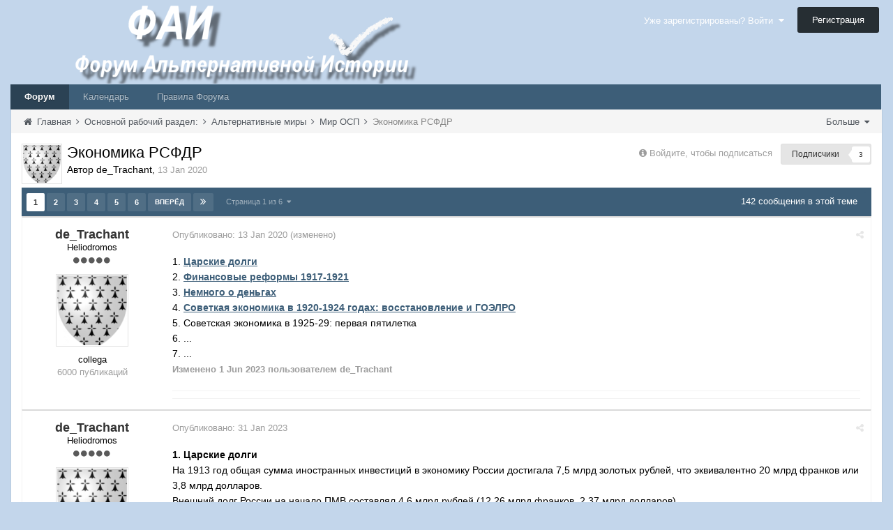

--- FILE ---
content_type: text/html;charset=UTF-8
request_url: https://fai.org.ru/forum/topic/47081-ekonomika-rsfdr/?page=1
body_size: 44154
content:

<!DOCTYPE html>
<html lang="ru-RU" dir="ltr">
	<head>
		<title>Экономика РСФДР - Мир ОСП - Форум Альтернативной Истории (ФАИ)</title>
		<!--[if lt IE 9]>
			<link rel="stylesheet" type="text/css" href="https://fai.org.ru/forum/uploads/css_built_8/5e61784858ad3c11f00b5706d12afe52_ie8.css.272c022c40dae1329b3835a6dfe49931.css">
		    <script src="//fai.org.ru/forum/applications/core/interface/html5shiv/html5shiv.js"></script>
		<![endif]-->
		
<meta charset="utf-8">

	<meta name="viewport" content="width=device-width, initial-scale=1">


	<meta property="og:image" content="https://fai.org.ru/forum/uploads/monthly_2015_04/___________4_bigger.png.16f0ed26c7e8ae068b5059c89891521e.png">


	
		
			<meta name="description" content="
1. Царские долги2. Финансовые реформы 1917-19213. Немного о деньгах4. Советкая экономика в 1920-1924 годах: восстановление и ГОЭЛРО5. Советская экономика в ...">
		
	

	
		
			<meta property="og:title" content="Экономика РСФДР">
		
	

	
		
			<meta property="og:type" content="object">
		
	

	
		
			<meta property="og:url" content="https://fai.org.ru/forum/topic/47081-ekonomika-rsfdr/">
		
	

	
		
			<meta property="og:description" content="
1. Царские долги2. Финансовые реформы 1917-19213. Немного о деньгах4. Советкая экономика в 1920-1924 годах: восстановление и ГОЭЛРО5. Советская экономика в ...">
		
	

	
		
			<meta property="og:updated_time" content="2025-02-04T12:45:11Z">
		
	

	
		
			<meta property="og:site_name" content="Форум Альтернативной Истории (ФАИ)">
		
	

	
		
			<meta property="og:locale" content="ru_RU">
		
	

<link rel="canonical" href="https://fai.org.ru/forum/topic/47081-ekonomika-rsfdr/" />


		

	<link rel='stylesheet' href='https://fai.org.ru/forum/uploads/css_built_8/341e4a57816af3ba440d891ca87450ff_framework.css.00f7d401991f14ea6e4e52910185fee4.css?v=35944e885b' media='all'>

	<link rel='stylesheet' href='https://fai.org.ru/forum/uploads/css_built_8/05e81b71abe4f22d6eb8d1a929494829_responsive.css.4071598c5f60d1c4fba03fab060eec48.css?v=35944e885b' media='all'>

	<link rel='stylesheet' href='https://fai.org.ru/forum/uploads/css_built_8/90eb5adf50a8c640f633d47fd7eb1778_core.css.2d3642f9ba5511b72da6c93a528f35af.css?v=35944e885b' media='all'>

	<link rel='stylesheet' href='https://fai.org.ru/forum/uploads/css_built_8/5a0da001ccc2200dc5625c3f3934497d_core_responsive.css.aa95aec5f66214462a17e307d230529d.css?v=35944e885b' media='all'>

	<link rel='stylesheet' href='https://fai.org.ru/forum/uploads/css_built_8/20446cf2d164adcc029377cb04d43d17_flags.css.09d82ea6d5fa4be380566b4b6d844614.css?v=35944e885b' media='all'>

	<link rel='stylesheet' href='https://fai.org.ru/forum/uploads/css_built_8/62e269ced0fdab7e30e026f1d30ae516_forums.css.741de53ec688609acba036a559b1d9fd.css?v=35944e885b' media='all'>

	<link rel='stylesheet' href='https://fai.org.ru/forum/uploads/css_built_8/76e62c573090645fb99a15a363d8620e_forums_responsive.css.931075daaed4f24143031613b974fdfe.css?v=35944e885b' media='all'>




<link rel='stylesheet' href='https://fai.org.ru/forum/uploads/css_built_8/258adbb6e4f3e83cd3b355f84e3fa002_custom.css.8b160acf1284baaa7015e92df8c4909b.css?v=35944e885b' media='all'>



		

	<script type='text/javascript'>
		var ipsDebug = false;		
	
		var CKEDITOR_BASEPATH = '//fai.org.ru/forum/applications/core/interface/ckeditor/ckeditor/';
	
		var ipsSettings = {
			
			
			
			
			cookie_prefix: "ips4_",
			
			
			cookie_ssl: true,
			
			imgURL: "",
			baseURL: "//fai.org.ru/forum/",
			jsURL: "//fai.org.ru/forum/applications/core/interface/js/js.php",
			csrfKey: "b608c60fe4fd8890fdd76a9d2b6e5edf",
			antiCache: "35944e885b",
			useCompiledFiles: true,
			links_external: 1
		};
	</script>



<script type='text/javascript' src='https://fai.org.ru/forum/uploads/javascript_global/root_library.js.ee8e9f997b9d17ad3e00e566bd17a324.js?v=35944e885b' data-ips></script>


<script type='text/javascript' src='https://fai.org.ru/forum/uploads/javascript_global/root_js_lang_2.js.6e2bdded256e8aefaa21c91e0238e728.js?v=35944e885b' data-ips></script>


<script type='text/javascript' src='https://fai.org.ru/forum/uploads/javascript_global/root_framework.js.b289b7e0d0fc287d007cfe8f17c7a42e.js?v=35944e885b' data-ips></script>


<script type='text/javascript' src='https://fai.org.ru/forum/uploads/javascript_core/global_global_core.js.62afe001a2505fe476a58284df5f3467.js?v=35944e885b' data-ips></script>


<script type='text/javascript' src='https://fai.org.ru/forum/uploads/javascript_core/plugins_plugins.js.ed3f522380fdd10f81a5df9676e492a8.js?v=35944e885b' data-ips></script>


<script type='text/javascript' src='https://fai.org.ru/forum/uploads/javascript_global/root_front.js.441d6961908bd037bbce838a743850a3.js?v=35944e885b' data-ips></script>


<script type='text/javascript' src='https://fai.org.ru/forum/uploads/javascript_forums/front_front_topic.js.c29e375024eada3f5587bab87d434609.js?v=35944e885b' data-ips></script>


<script type='text/javascript' src='https://fai.org.ru/forum/uploads/javascript_core/front_front_core.js.26eb4484bab979bf68703406ab644b62.js?v=35944e885b' data-ips></script>


<script type='text/javascript' src='https://fai.org.ru/forum/uploads/javascript_global/root_map.js.225ba8fad84a70dba1fa0eea61eda34e.js?v=35944e885b' data-ips></script>



	<script type='text/javascript'>
		
			ips.setSetting( 'date_format', jQuery.parseJSON('"mm\/dd\/yy"') );
		
			ips.setSetting( 'date_first_day', jQuery.parseJSON('0') );
		
		
	</script>


		

	<link rel='shortcut icon' href='https://fai.org.ru/forum/uploads/monthly_2015_04/favicon.ico.5858130d9070551dc1085990a8391daf.ico.070a0e4cc8fa426b55eecad4915e7efe.ico'>

	</head>
	<body class='ipsApp ipsApp_front ipsJS_none ipsClearfix' data-controller='core.front.core.app' data-message="" data-pageApp='forums' data-pageLocation='front' data-pageModule='forums' data-pageController='topic' itemscope itemtype="http://schema.org/WebSite">
		<meta itemprop="url" content="https://fai.org.ru/forum/">
		<a href='#elContent' class='ipsHide' title='Перейти к основному содержимому' accesskey='m'>Перейти к содержимому</a>
		
		<div id='ipsLayout_header' class='ipsClearfix'>
			


			
<ul id='elMobileNav' class='ipsList_inline ipsResponsive_hideDesktop ipsResponsive_block' data-controller='core.front.core.mobileNav'>
	
		
			
			
				
				
			
				
				
			
				
					<li id='elMobileBreadcrumb'>
						<a href='https://fai.org.ru/forum/forum/229-mir-osp/'>
							<span>Мир ОСП</span>
						</a>
					</li>
				
				
			
				
				
			
		
	
	
	
	<li data-ipsDrawer data-ipsDrawer-drawerElem='#elMobileDrawer'>
		<a href='#'>
			
			
				
			
			
			
			<i class='fa fa-navicon'></i>
		</a>
	</li>
</ul>
			<header>
				<div class='ipsLayout_container'>
					


<a href='https://fai.org.ru/forum/' id='elLogo' accesskey='1'><img src="https://fai.org.ru/forum/uploads/monthly_2015_04/17_8_ФАИ.png.aecdd6d49b645a81c2f1116fb6126d8e.png" alt=''></a>

					

	<ul id='elUserNav' class='ipsList_inline cSignedOut ipsClearfix ipsResponsive_hidePhone ipsResponsive_block'>
		<li id='elSignInLink'>
			<a href='https://fai.org.ru/forum/login/' data-ipsMenu-closeOnClick="false" data-ipsMenu id='elUserSignIn'>
				Уже зарегистрированы? Войти &nbsp;<i class='fa fa-caret-down'></i>
			</a>
			
<div id='elUserSignIn_menu' class='ipsMenu ipsMenu_auto ipsHide' data-controller='core.front.core.loginMenu'>
	<div data-role="loginForm">
		
		
			
				
<form accept-charset='utf-8' class="ipsPad ipsForm ipsForm_vertical" method='post' action='https://fai.org.ru/forum/login/' data-ipsValidation novalidate>
	<input type="hidden" name="login__standard_submitted" value="1">
	
		<input type="hidden" name="csrfKey" value="b608c60fe4fd8890fdd76a9d2b6e5edf">
	
	<h4 class="ipsType_sectionHead">Войти</h4>
	<br><br>
	<ul class='ipsList_reset'>
		
			
				
					<li class="ipsFieldRow ipsFieldRow_noLabel ipsFieldRow_fullWidth">
						<input type="text" required placeholder="Имя пользователя" name='auth' id='auth'>
					</li>
				
			
				
					<li class="ipsFieldRow ipsFieldRow_noLabel ipsFieldRow_fullWidth">
						<input type="password" required placeholder="Пароль" name='password' id='password'>
					</li>
				
			
				
					
<li class='ipsFieldRow ipsFieldRow_checkbox ipsClearfix ' id="7ce04b622343e973350a53e5f78e00ac">
	
		
		
<input type="hidden" name="remember_me" value="0">
	<input
		type='checkbox'
		role='checkbox'
		name='remember_me_checkbox'
		value='1'
		id="check_7ce04b622343e973350a53e5f78e00ac"
		checked aria-checked='true'
		
		
		
		
		
		
	>

		
		<div class='ipsFieldRow_content'>
			<label class='ipsFieldRow_label' for='check_7ce04b622343e973350a53e5f78e00ac'>Запомнить меня </label>
			


<span class='ipsFieldRow_desc'>
	Не рекомендуется на общедоступных компьютерах
</span>
			
			
		</div>
	
</li>
				
			
				
					
<li class='ipsFieldRow ipsFieldRow_checkbox ipsClearfix ' id="26ddd74142457717d94702993e88c589">
	
		
		
<input type="hidden" name="signin_anonymous" value="0">
	<input
		type='checkbox'
		role='checkbox'
		name='signin_anonymous_checkbox'
		value='1'
		id="check_26ddd74142457717d94702993e88c589"
		aria-checked='false'
		
		
		
		
		
		
	>

		
		<div class='ipsFieldRow_content'>
			<label class='ipsFieldRow_label' for='check_26ddd74142457717d94702993e88c589'>Войти анонимно </label>
			
			
			
		</div>
	
</li>
				
			
		
		<li class="ipsFieldRow ipsFieldRow_fullWidth">
			<br>
			<button type="submit" class="ipsButton ipsButton_primary ipsButton_small" id="elSignIn_submit">Войти</button>
			<br>
			<p class="ipsType_right ipsType_small">
				<a href='https://fai.org.ru/forum/lostpassword/' data-ipsDialog data-ipsDialog-title='Забыли пароль?'>Забыли пароль?</a>
			</p>
		</li>
	</ul>
</form>
			
		
		
	</div>
</div>
		</li>
		
			<li>
				<a href='https://fai.org.ru/forum/register/' id='elRegisterButton' class='ipsButton ipsButton_normal ipsButton_primary'>
					Регистрация
				</a>
			</li>
		
	</ul>

				</div>
			</header>
			
<nav class='ipsLayout_container'>
	<div class='ipsClearfix' id='elSearchNavContainer' data-controller='core.front.core.navBar'>
		
		<ul id='ipsLayout_mainNav' class='ipsPos_left'>
			
					
					
					
						
						<li data-role='navItem'>
							<a id="elNavigation_app_0_697e896289fa2" href='https://fai.org.ru/forum/' class='elNavigation_app_0 ipsNavActive' >
								Форум
								
							</a>
							
						</li>
					
				
					
						
						<li data-role='navItem'>
							<a id="elNavigation_app_1_697e896289fe7" href='https://fai.org.ru/forum/calendar/' class='elNavigation_app_1' >
								Календарь
								
							</a>
							
						</li>
					
				
					
						
						<li data-role='navItem'>
							<a id="elNavigation_app_2_697e89628a025" href='/forum/public/rules.html' class='elNavigation_app_2' >
								Правила Форума
								
							</a>
							
						</li>
					
				
			
			<li class='ipsHide' id='elNavigationMore' data-role='navMore'>
				<a href='#' data-ipsMenu data-ipsMenu-appendTo='#elNavigationMore' id='elNavigationMore_dropdown'>Больше <i class='fa fa-caret-down'></i></a>
				<ul class='ipsHide ipsMenu ipsMenu_auto' id='elNavigationMore_dropdown_menu'></ul>
			</li>
			
				<li class='ipsHide cCommunityHome'><a href='https://fai.org.ru/forum/' title='Перейти на главную страницу'><i class='fa fa-angle-left'></i> Главная</a></li>
			
		</ul>
	</div>
</nav>
		</div>
		<main role='main' id='ipsLayout_body' class='ipsLayout_container'>
			<div id='ipsLayout_contentArea'>
				<div id='elHeaderNavigation' class='ipsSubNavigation'>
					
<div id='elHeaderSubLinks' class='ipsPos_right'>
	<ul class='ipsList_inline'>
		
		
			<li>
				<a href='#elNavMore_menu' id='elNavMore' data-ipsMenu data-ipsMenu-appendTo='#elHeaderSubLinks' data-ipsMenu-align-center>Больше <i class='fa fa-caret-down'></i></a>
			</li>
		
	</ul>
	<ul id='elNavMore_menu' class='ipsMenu ipsHide'>
		
		
			<li class='ipsMenu_item'><a href='http://fai.org.ru/forum/public/rules.html'>Правила</a></li>
		
		
			<li class='ipsMenu_item'><a href='https://fai.org.ru/forum/staff/'>Администрация</a></li>
		
		
		
	</ul>
</div>
					
<nav class='ipsBreadcrumb'>
	<ul>
		<li itemscope itemtype="http://data-vocabulary.org/Breadcrumb">
			<a href='https://fai.org.ru/forum/' itemprop="url">
				<span itemprop="title"><i class='fa fa-home'></i> Главная <i class='fa fa-angle-right'></i></span>
			</a>
		</li>
		
		
			<li itemscope itemtype="http://data-vocabulary.org/Breadcrumb">
				
					<a href='https://fai.org.ru/forum/forum/2-osnovnoy-rabochiy-razdel/' itemprop="url">
						<span itemprop="title">Основной рабочий раздел: <i class='fa fa-angle-right'></i></span>
					</a>
				
			</li>
			
		
			<li itemscope itemtype="http://data-vocabulary.org/Breadcrumb">
				
					<a href='https://fai.org.ru/forum/forum/93-alternativnyie-miryi/' itemprop="url">
						<span itemprop="title">Альтернативные миры <i class='fa fa-angle-right'></i></span>
					</a>
				
			</li>
			
		
			<li itemscope itemtype="http://data-vocabulary.org/Breadcrumb">
				
					<a href='https://fai.org.ru/forum/forum/229-mir-osp/' itemprop="url">
						<span itemprop="title">Мир ОСП <i class='fa fa-angle-right'></i></span>
					</a>
				
			</li>
			
		
			<li >
				
					Экономика РСФДР
				
			</li>
			
		
	</ul>
</nav>
				</div>
				<div id='ipsLayout_contentWrapper'>
					
					<div id='ipsLayout_mainArea'>
						<a id='elContent'></a>
						
						
						


						






<div class="ipsPageHeader ipsClearfix">
	
		<div class='ipsPos_right ipsResponsive_noFloat ipsResponsive_hidePhone'>
			

<div data-followApp='forums' data-followArea='topic' data-followID='47081' data-controller='core.front.core.followButton'>
	
		<span class='ipsType_light ipsType_blendLinks ipsResponsive_hidePhone ipsResponsive_inline'><i class='fa fa-info-circle'></i> <a href='https://fai.org.ru/forum/login/' title='Перейти на страницу входа'>Войдите, чтобы подписаться</a>&nbsp;&nbsp;</span>
	
	

	<div class="ipsFollow ipsPos_middle ipsButton ipsButton_light ipsButton_verySmall " data-role="followButton">
		
			<a href='https://fai.org.ru/forum/?app=core&amp;module=system&amp;section=notifications&amp;do=followers&amp;follow_app=forums&amp;follow_area=topic&amp;follow_id=47081' title='Кто подписался?' class='ipsType_blendLinks' data-ipsTooltip data-ipsDialog data-ipsDialog-size='narrow' data-ipsDialog-title='Кто подписан на это'>
		
				<span>Подписчики</span>
				<span class='ipsCommentCount'>3</span>
		
			</a>
		
	</div>

</div>
		</div>
	
	<div class='ipsPhotoPanel ipsPhotoPanel_small ipsPhotoPanel_notPhone ipsClearfix'>
		

	<span class='ipsUserPhoto ipsUserPhoto_small '>
		<img src='https://fai.org.ru/forum/uploads/profile/photo-thumb-8167.png' alt=''>
	</span>

		<div>
			<h1 class='ipsType_pageTitle'>
					
				
					Экономика РСФДР
				
						
			</h1>
			<p class='ipsType_reset ipsType_blendLinks'>
				<span class='ipsType_normal'>Автор 
de_Trachant</span>, <span class='ipsType_light ipsType_noBreak'><time datetime='2020-01-13T10:19:14Z' title='01/13/20 10:19 ' data-short='Jan 20'>13 Jan 2020</time></span><br>
			</p>
			
		</div>
	</div>
</div>





<div class='ipsClearfix'>
	
	
	<ul class="ipsToolList ipsToolList_horizontal ipsClearfix ipsSpacer_both ipsResponsive_hidePhone">
		
		
		
	</ul>
</div>

<div data-controller='core.front.core.commentFeed,forums.front.topic.view' data-baseURL='https://fai.org.ru/forum/topic/47081-ekonomika-rsfdr/'  data-feedID='topic-47081' class='cTopic ipsClear ipsSpacer_top'>
	
		<div class="ipsButtonBar ipsPad_half ipsClearfix ipsClear">
          	<h2 class='ipsType_sectionTitle ipsType_sectionTitle_mod ipsType_reset ipsType_medium ipsPos_right' data-role="comment_count" data-commentCountString="js_num_topic_posts">142 сообщения в этой теме</h2>
            
                

	
	<ul class='ipsPagination' id='elPagination_7e89f9489a2bbe04f8f6d01db0b37e6b_697e896270cce' data-pages='6' data-ipsPagination  data-ipsPagination-pages="6" data-ipsPagination-perPage='25'>
		
			<li class='ipsPagination_first ipsPagination_inactive'><a href='https://fai.org.ru/forum/topic/47081-ekonomika-rsfdr/?page=1' data-page='1' data-ipsTooltip title='Первая страница'><i class='fa fa-angle-double-left'></i></a></li>
			<li class='ipsPagination_prev ipsPagination_inactive'><a href='https://fai.org.ru/forum/topic/47081-ekonomika-rsfdr/?page=0' data-page='0' data-ipsTooltip title='Предыдущая страница'>Назад</a></li>
		
		<li class='ipsPagination_page ipsPagination_active'><a href='https://fai.org.ru/forum/topic/47081-ekonomika-rsfdr/?page=1' data-page='1'>1</a></li>
		
			
				<li class='ipsPagination_page'><a href='https://fai.org.ru/forum/topic/47081-ekonomika-rsfdr/?page=2' data-page='2'>2</a></li>
			
				<li class='ipsPagination_page'><a href='https://fai.org.ru/forum/topic/47081-ekonomika-rsfdr/?page=3' data-page='3'>3</a></li>
			
				<li class='ipsPagination_page'><a href='https://fai.org.ru/forum/topic/47081-ekonomika-rsfdr/?page=4' data-page='4'>4</a></li>
			
				<li class='ipsPagination_page'><a href='https://fai.org.ru/forum/topic/47081-ekonomika-rsfdr/?page=5' data-page='5'>5</a></li>
			
				<li class='ipsPagination_page'><a href='https://fai.org.ru/forum/topic/47081-ekonomika-rsfdr/?page=6' data-page='6'>6</a></li>
			
			<li class='ipsPagination_next'><a href='https://fai.org.ru/forum/topic/47081-ekonomika-rsfdr/?page=2' data-page='2' data-ipsTooltip title='Следующая страница'>Вперёд</a></li>
			<li class='ipsPagination_last'><a href='https://fai.org.ru/forum/topic/47081-ekonomika-rsfdr/?page=6' data-page='6' data-ipsTooltip title='Последняя страница'><i class='fa fa-angle-double-right'></i></a></li>
		
		
			<li class='ipsPagination_pageJump'>
				<a href='#' data-ipsMenu data-ipsMenu-closeOnClick='false' data-ipsMenu-appendTo='#elPagination_7e89f9489a2bbe04f8f6d01db0b37e6b_697e896270cce' id='elPagination_7e89f9489a2bbe04f8f6d01db0b37e6b_jump'>Страница 1 из 6 &nbsp;<i class='fa fa-caret-down'></i></a>
				<div class='ipsMenu ipsMenu_narrow ipsPad ipsHide' id='elPagination_7e89f9489a2bbe04f8f6d01db0b37e6b_jump_menu'>
					<form accept-charset='utf-8' method='post' action='https://fai.org.ru/forum/topic/47081-ekonomika-rsfdr/?' data-role="pageJump">
						<ul class='ipsForm ipsForm_horizontal'>
							<li class='ipsFieldRow'>
								<input type='number' min='1' max='6' value="1" placeholder='Номер страницы' class='ipsField_fullWidth' name='page'>
							</li>
							<li class='ipsFieldRow ipsFieldRow_fullWidth'>
								<input type='submit' class='ipsButton_fullWidth ipsButton ipsButton_verySmall ipsButton_primary' value='Перейти'>
							</li>
						</ul>
					</form>
				</div>
			</li>
		
	</ul>

            
        </div>
	

	<div data-role='commentFeed' data-controller='core.front.core.moderation'>
		<form action="https://fai.org.ru/forum/topic/47081-ekonomika-rsfdr/?csrfKey=b608c60fe4fd8890fdd76a9d2b6e5edf&amp;do=multimodComment" method="post" data-ipsPageAction data-role='moderationTools'>
			
			
				
					
					
					




<a id='comment-1624336'></a>
<article itemscope itemtype="http://schema.org/Comment" id='elComment_1624336' class='cPost ipsBox  ipsComment  ipsComment_parent ipsClearfix ipsClear ipsColumns ipsColumns_noSpacing ipsColumns_collapsePhone  '>
	
	<aside class='ipsComment_author cAuthorPane ipsAreaBackground_light ipsColumn ipsColumn_medium'>
		<h3 class='ipsType_sectionHead cAuthorPane_author ipsType_blendLinks ipsType_break' itemprop="creator" itemscope itemtype="http://schema.org/Person"><strong itemprop="name">
de_Trachant</strong> <span class='ipsResponsive_showPhone ipsResponsive_inline'>&nbsp;&nbsp;
</span></h3>
		<ul class='cAuthorPane_info ipsList_reset'>
			
				<li class='ipsResponsive_hidePhone'>Heliodromos</li>
			
			
				<li class='ipsResponsive_hidePhone'><span class='ipsPip'></span><span class='ipsPip'></span><span class='ipsPip'></span><span class='ipsPip'></span><span class='ipsPip'></span></li>
			

			<li class='cAuthorPane_photo'>
				

	<span class='ipsUserPhoto ipsUserPhoto_large '>
		<img src='https://fai.org.ru/forum/uploads/profile/photo-thumb-8167.png' alt=''>
	</span>

			</li>
			<li>collega</li>
			
			
				<li class='ipsResponsive_hidePhone'>
</li>
				<li class='ipsType_light'>6000 публикаций</li>
				
				

			
		</ul>
	</aside>
	<div class='ipsColumn ipsColumn_fluid'>
		

<div id="comment-1624336_wrap" data-controller="core.front.core.comment" data-commentapp="forums" data-commenttype="forums" data-commentid="1624336" data-quotedata="{&quot;userid&quot;:8167,&quot;username&quot;:&quot;de_Trachant&quot;,&quot;timestamp&quot;:1578910754,&quot;contentapp&quot;:&quot;forums&quot;,&quot;contenttype&quot;:&quot;forums&quot;,&quot;contentid&quot;:47081,&quot;contentclass&quot;:&quot;forums_Topic&quot;,&quot;contentcommentid&quot;:1624336}" class="ipsComment_content ipsType_medium  ipsFaded_withHover">
	<div class="ipsComment_meta ipsType_light">
		<p class="ipsPos_right ipsType_reset ipsType_blendLinks ipsFaded ipsFaded_more">
			
			<a href="https://fai.org.ru/forum/topic/47081-ekonomika-rsfdr/?do=findComment&amp;comment=1624336" data-ipstooltip title="Поделиться сообщением" data-ipsmenu data-ipsmenu-closeonclick="false" id="elSharePost_1624336"><i class="fa fa-share-alt"></i></a>
			
		</p>

		<p class="ipsType_reset">
			Опубликовано: <time datetime='2020-01-13T10:19:14Z' title='01/13/20 10:19 ' data-short='Jan 20'>13 Jan 2020</time>
			
				(изменено)
			
			
			
		</p>
	</div>

	


	<div class="cPost_contentWrap ipsPad">
		
		
		<div data-role="commentContent" itemprop="text" class="ipsType_normal ipsType_richText ipsContained" data-controller="core.front.core.lightboxedImages">
			
<p>1. <strong><a href="https://fai.org.ru/forum/topic/47081-finansyi-reparatsii-dolgi-i-kredityi/?do=findComment&amp;comment=1884844">Царские долги</a></strong></p><p>2. <strong><a href="https://fai.org.ru/forum/topic/47081-ekonomika-rsfdr/?do=findComment&amp;comment=1884846">Финансовые реформы 1917-1921</a></strong></p><p>3. <strong><a href="https://fai.org.ru/forum/topic/47081-ekonomika-rsfdr/?do=findComment&amp;comment=1885346">Немного о деньгах</a></strong></p><p>4. <strong><a href="https://fai.org.ru/forum/topic/47081-ekonomika-rsfdr/?do=findComment&amp;comment=1907671">Советкая экономика в 1920-1924 годах: восстановление и ГОЭЛРО</a></strong></p><p>5. Советская экономика в 1925-29: первая пятилетка</p><p>6. ...</p><p>7. ...</p>


			
				

<span class='ipsType_reset ipsType_medium ipsType_light' data-excludequote>
	<strong>Изменено <time datetime='2023-06-01T12:20:51Z' title='06/01/23 12:20 ' data-short='Jun 23'>1 Jun 2023</time> пользователем de_Trachant</strong>
	
	
</span>
			
		</div>

		
			
		
		<ul class="ipsComment_controls ipsClearfix" data-role="commentControls">
			
				
				
				
			
			<li class="ipsHide" data-role="commentLoading">
				<span class="ipsLoading ipsLoading_tiny"></span>
			</li>
		</ul>
		
			

		
	</div>

	<div class="ipsMenu ipsMenu_wide ipsHide cPostShareMenu" id="elSharePost_1624336_menu">
		<div class="ipsPad">
			<h4 class="ipsType_sectionHead">Поделиться сообщением</h4>
			<hr class="ipsHr">
<h5 class="ipsType_normal ipsType_reset">Ссылка на сообщение</h5>
			<input type="text" value="https://fai.org.ru/forum/topic/47081-ekonomika-rsfdr/?do=findComment&amp;comment=1624336" class="ipsField_fullWidth">
			
				<h5 class="ipsType_normal ipsType_reset ipsSpacer_top">Поделиться на других сайтах</h5>
				

	<ul class='ipsList_inline ipsList_noSpacing ipsClearfix' data-controller="core.front.core.sharelink">
		
			<li>
<a href="https://www.facebook.com/sharer/sharer.php?u=https%3A%2F%2Ffai.org.ru%2Fforum%2Ftopic%2F47081-ekonomika-rsfdr%2F%3Fdo%3DfindComment%26comment%3D1624336" class="cShareLink cShareLink_facebook" target="_blank" data-role="shareLink" title='Поделиться через Facebook' data-ipsTooltip>
	<i class="fa fa-facebook"></i>
</a></li>
		
			<li>
<a href="http://twitter.com/share?text=%D0%AD%D0%BA%D0%BE%D0%BD%D0%BE%D0%BC%D0%B8%D0%BA%D0%B0+%D0%A0%D0%A1%D0%A4%D0%94%D0%A0&amp;url=https%3A%2F%2Ffai.org.ru%2Fforum%2Ftopic%2F47081-ekonomika-rsfdr%2F%3Fdo%3DfindComment%26comment%3D1624336" class="cShareLink cShareLink_twitter" target="_blank" data-role="shareLink" title='Поделиться в Twitter' data-ipsTooltip>
	<i class="fa fa-twitter"></i>
</a></li>
		
			<li>
<a href="https://plus.google.com/share?url=https%3A%2F%2Ffai.org.ru%2Fforum%2Ftopic%2F47081-ekonomika-rsfdr%2F%3Fdo%3DfindComment%26comment%3D1624336" class="cShareLink cShareLink_google" target="_blank" data-role="shareLink" title='Поделиться в Google+' data-ipsTooltip>
	<i class="fa fa-google-plus"></i>
</a></li>
		
			<li>
<a href='https://fai.org.ru/forum/topic/47081-ekonomika-rsfdr/?do=email&amp;comment=1624336' class='cShareLink cShareLink_email' data-ipsDialog data-ipsDialog-title='Отправить страницу по email' data-ipsDialog-remoteSubmit data-ipsDialog-flashMessage='Email-письмо отправлено' title='Поделиться через email' data-ipsTooltip>
	<i class="fa fa-envelope"></i>
</a></li>
		
	</ul>

			
		</div>
	</div>
</div>

	</div>
</article>
					
				
					
					
					




<a id='comment-1884844'></a>
<article itemscope itemtype="http://schema.org/Comment" id='elComment_1884844' class='cPost ipsBox  ipsComment  ipsComment_parent ipsClearfix ipsClear ipsColumns ipsColumns_noSpacing ipsColumns_collapsePhone  '>
	
	<aside class='ipsComment_author cAuthorPane ipsAreaBackground_light ipsColumn ipsColumn_medium'>
		<h3 class='ipsType_sectionHead cAuthorPane_author ipsType_blendLinks ipsType_break' itemprop="creator" itemscope itemtype="http://schema.org/Person"><strong itemprop="name">
de_Trachant</strong> <span class='ipsResponsive_showPhone ipsResponsive_inline'>&nbsp;&nbsp;
</span></h3>
		<ul class='cAuthorPane_info ipsList_reset'>
			
				<li class='ipsResponsive_hidePhone'>Heliodromos</li>
			
			
				<li class='ipsResponsive_hidePhone'><span class='ipsPip'></span><span class='ipsPip'></span><span class='ipsPip'></span><span class='ipsPip'></span><span class='ipsPip'></span></li>
			

			<li class='cAuthorPane_photo'>
				

	<span class='ipsUserPhoto ipsUserPhoto_large '>
		<img src='https://fai.org.ru/forum/uploads/profile/photo-thumb-8167.png' alt=''>
	</span>

			</li>
			<li>collega</li>
			
			
				<li class='ipsResponsive_hidePhone'>
</li>
				<li class='ipsType_light'>6000 публикаций</li>
				
				

			
		</ul>
	</aside>
	<div class='ipsColumn ipsColumn_fluid'>
		

<div id="comment-1884844_wrap" data-controller="core.front.core.comment" data-commentapp="forums" data-commenttype="forums" data-commentid="1884844" data-quotedata="{&quot;userid&quot;:8167,&quot;username&quot;:&quot;de_Trachant&quot;,&quot;timestamp&quot;:1675178847,&quot;contentapp&quot;:&quot;forums&quot;,&quot;contenttype&quot;:&quot;forums&quot;,&quot;contentid&quot;:47081,&quot;contentclass&quot;:&quot;forums_Topic&quot;,&quot;contentcommentid&quot;:1884844}" class="ipsComment_content ipsType_medium  ipsFaded_withHover">
	<div class="ipsComment_meta ipsType_light">
		<p class="ipsPos_right ipsType_reset ipsType_blendLinks ipsFaded ipsFaded_more">
			
			<a href="https://fai.org.ru/forum/topic/47081-ekonomika-rsfdr/?do=findComment&amp;comment=1884844" data-ipstooltip title="Поделиться сообщением" data-ipsmenu data-ipsmenu-closeonclick="false" id="elSharePost_1884844"><i class="fa fa-share-alt"></i></a>
			
		</p>

		<p class="ipsType_reset">
			Опубликовано: <time datetime='2023-01-31T15:27:27Z' title='01/31/23 15:27 ' data-short='Jan 23'>31 Jan 2023</time>
			
			
			
		</p>
	</div>

	


	<div class="cPost_contentWrap ipsPad">
		
		
		<div data-role="commentContent" itemprop="text" class="ipsType_normal ipsType_richText ipsContained" data-controller="core.front.core.lightboxedImages">
			
<p><strong>1. Царские долги</strong></p><p style="padding:0px;margin:0px;color:rgb(0,0,0);font-family:'Helvetica Neue', Helvetica, Arial, sans-serif;font-size:14px;">На 1913 год общая сумма иностранных инвестиций в экономику России достигала 7,5 млрд золотых рублей, что эквивалентно 20 млрд франков или 3,8 млрд долларов.</p><p style="padding:0px;margin:0px;color:rgb(0,0,0);font-family:'Helvetica Neue', Helvetica, Arial, sans-serif;font-size:14px;">Внешний долг России на начало ПМВ составлял 4,6 млрд рублей (12,26 млрд франков, 2,37 млрд долларов)</p><p style="padding:0px;margin:0px;color:rgb(0,0,0);font-family:'Helvetica Neue', Helvetica, Arial, sans-serif;font-size:14px;">Золотой запас внутренний - 1100 тонн (1,42 млрд руб), внешний - 540 млн руб. На 1917 год русского золота вне страны находилось на 612 млн руб, в основном в Англии и Канаде.</p><p style="padding:0px;margin:0px;color:rgb(0,0,0);font-family:'Helvetica Neue', Helvetica, Arial, sans-serif;font-size:14px;">В ходе войны было набрано займов на 6762,2 млн руб, из них краткосрочных на 1314 млн. </p><p style="padding:0px;margin:0px;color:rgb(0,0,0);font-family:'Helvetica Neue', Helvetica, Arial, sans-serif;font-size:14px;">Общая сумма долга по моим подсчётам на основании информации в интернете - 12,676 млрд.руб, т.е. 34,7 млрд франков или 6,7 млрд долларов, что вполне бьётся с наиболее популярной суммой в 13 млрд.руб., называемой в каждом втором источнике.</p><p style="padding:0px;margin:0px;color:rgb(0,0,0);font-family:'Helvetica Neue', Helvetica, Arial, sans-serif;font-size:14px;"> </p><p style="padding:0px;margin:0px;color:rgb(0,0,0);font-family:'Helvetica Neue', Helvetica, Arial, sans-serif;font-size:14px;"><span style="color:rgb(0,0,0);font-family:'Helvetica Neue', Helvetica, Arial, sans-serif;font-size:14px;">Структура долга:</span></p><p style="padding:0px;margin:0px;color:rgb(0,0,0);font-family:'Helvetica Neue', Helvetica, Arial, sans-serif;font-size:14px;"> </p><p style="padding:0px;margin:0px;color:rgb(0,0,0);font-family:'Helvetica Neue', Helvetica, Arial, sans-serif;font-size:14px;">1. Имеющаяся задолженность на 1914 год:</p><table border="0" cellpadding="0" cellspacing="0" width="424" style="border-collapse:collapse;width:318pt;"><colgroup><col width="168" style="width:126pt;"><col width="64" span="4" style="width:48pt;"></colgroup><tbody><tr style="height:15.75pt;"><td height="21" width="168" style="height:15.75pt;width:126pt;">На 1914 долг (млн)</td><td width="64" style="border-left:none;width:48pt;">млн.руб</td><td width="64" style="border-left:none;width:48pt;">Франков</td><td width="64" style="border-left:none;width:48pt;">Долл.</td><td width="64" style="border-left:none;width:48pt;">ф.ст.</td></tr><tr style="height:15pt;"><td height="20" style="height:15pt;border-top:none;">Франция</td><td style="border-top:none;border-left:none;">3000</td><td style="border-top:none;border-left:none;">8000,00</td><td style="border-top:none;border-left:none;">1546,39</td><td style="border-top:none;border-left:none;">317,12</td></tr><tr style="height:15pt;"><td height="20" style="height:15pt;border-top:none;">Голландия</td><td style="border-top:none;border-left:none;">450</td><td style="border-top:none;border-left:none;">1200,00</td><td style="border-top:none;border-left:none;">231,96</td><td style="border-top:none;border-left:none;">47,57</td></tr><tr style="height:15pt;"><td height="20" style="height:15pt;border-top:none;">Германия</td><td style="border-top:none;border-left:none;">400</td><td style="border-top:none;border-left:none;">1066,67</td><td style="border-top:none;border-left:none;">206,19</td><td style="border-top:none;border-left:none;">42,28</td></tr><tr style="height:15pt;"><td height="20" style="height:15pt;border-top:none;">Англия</td><td style="border-top:none;border-left:none;">250</td><td style="border-top:none;border-left:none;">666,67</td><td style="border-top:none;border-left:none;">128,87</td><td style="border-top:none;border-left:none;">26,43</td></tr><tr style="height:15.75pt;"><td height="21" style="height:15.75pt;border-top:none;">Прочие</td><td style="border-top:none;border-left:none;">500</td><td style="border-top:none;border-left:none;">1333,33</td><td style="border-top:none;border-left:none;">257,73</td><td style="border-top:none;border-left:none;">52,85</td></tr><tr style="height:15.75pt;"><td height="21" style="height:15.75pt;"><strong>Итого</strong></td><td style="border-left:none;"><strong>4600</strong></td><td style="border-left:none;"><strong>12266,67</strong></td><td style="border-left:none;"><strong>2371,134</strong></td><td style="border-left:none;"><strong>486,26</strong></td></tr></tbody></table><p>2. Долгосрочные кредиты Первой мировой:</p><table border="0" cellpadding="0" cellspacing="0" width="424" style="border-collapse:collapse;width:318pt;"><colgroup><col width="168" style="width:126pt;"><col width="64" span="4" style="width:48pt;"></colgroup><tbody><tr style="height:15pt;"><td height="20" width="168" style="height:15pt;width:126pt;">Долгосрочные займы</td><td width="64" style="border-left:none;width:48pt;">млн.руб</td><td width="64" style="border-left:none;width:48pt;">Франков</td><td width="64" style="border-left:none;width:48pt;">Долл.</td><td width="64" style="border-left:none;width:48pt;">ф.ст.</td></tr><tr style="height:15pt;"><td height="20" style="height:15pt;border-top:none;">Кредит 1915 Франция</td><td style="border-top:none;border-left:none;">187,5</td><td style="border-top:none;border-left:none;">500</td><td style="border-top:none;border-left:none;">96,65</td><td style="border-top:none;border-left:none;">19,82</td></tr><tr style="height:15pt;"><td height="20" style="height:15pt;border-top:none;">Кредит 1914 Англия</td><td style="border-top:none;border-left:none;">189,2</td><td style="border-top:none;border-left:none;">504,53</td><td style="border-top:none;border-left:none;">97,53</td><td style="border-top:none;border-left:none;">20</td></tr><tr style="height:15pt;"><td height="20" style="height:15pt;border-top:none;">Кредит 1915 Англия</td><td style="border-top:none;border-left:none;">2128,5</td><td style="border-top:none;border-left:none;">5676,00</td><td style="border-top:none;border-left:none;">1097,16</td><td style="border-top:none;border-left:none;">225</td></tr><tr style="height:15pt;"><td height="20" style="height:15pt;border-top:none;">закупка 300 млн ф.ст.</td><td style="border-top:none;border-left:none;">2838</td><td style="border-top:none;border-left:none;">7568,00</td><td style="border-top:none;border-left:none;">1462,89</td><td style="border-top:none;border-left:none;">300</td></tr><tr style="height:15.75pt;"><td height="21" style="height:15.75pt;border-top:none;">закупка 150 млн.ф.ст.</td><td style="border-top:none;border-left:none;">1419</td><td style="border-top:none;border-left:none;">3784,00</td><td style="border-top:none;border-left:none;">731,44</td><td style="border-top:none;border-left:none;">150</td></tr><tr style="height:15.75pt;"><td height="21" style="height:15.75pt;"><strong>Итого кредитов Антанты</strong></td><td style="border-left:none;"><strong>6762,2</strong></td><td style="border-left:none;"><strong>18032,53</strong></td><td style="border-left:none;"><strong>3485,67</strong></td><td style="border-left:none;"><strong>714,82</strong></td></tr></tbody></table><p>3. Краткосрочные займы Первой мировой:</p><table border="0" cellpadding="0" cellspacing="0" width="487" style="border-collapse:collapse;width:365pt;"><colgroup><col width="168" style="width:126pt;"><col width="64" span="4" style="width:48pt;"><col width="63" style="width:47pt;"></colgroup><tbody><tr style="height:15pt;"><td height="20" width="168" style="height:15pt;width:126pt;">Краткосрочные займы</td><td width="64" style="border-left:none;width:48pt;">млн.руб</td><td width="64" style="border-left:none;width:48pt;">Франков</td><td width="64" style="border-left:none;width:48pt;">Долл.</td><td width="64" style="border-left:none;width:48pt;"> </td><td width="63" style="width:47pt;"> </td></tr><tr style="height:15pt;"><td height="20" style="height:15pt;border-top:none;">Франция</td><td style="border-top:none;border-left:none;">855,00</td><td style="border-top:none;border-left:none;">2280,00</td><td style="border-top:none;border-left:none;">440,72</td><td style="border-top:none;"> </td><td> </td></tr><tr style="height:15pt;"><td height="20" style="height:15pt;border-top:none;">Италия</td><td style="border-top:none;border-left:none;">121,88</td><td style="border-top:none;border-left:none;">325,00</td><td style="border-top:none;border-left:none;">62,82</td><td align="right" style="border-top:none;">325,00</td><td>Лир</td></tr><tr style="height:15pt;"><td height="20" style="height:15pt;border-top:none;">Япония</td><td style="border-top:none;border-left:none;">75,00</td><td style="border-top:none;border-left:none;">200,00</td><td style="border-top:none;border-left:none;">38,66</td><td align="right" style="border-top:none;">200,00</td><td>Иен</td></tr><tr style="height:15.75pt;"><td height="21" style="height:15.75pt;border-top:none;">США</td><td style="border-top:none;border-left:none;">261,90</td><td style="border-top:none;border-left:none;">698,40</td><td style="border-top:none;border-left:none;">135,00</td><td style="border-top:none;">10%/год</td><td> </td></tr><tr style="height:15.75pt;"><td height="21" style="height:15.75pt;"><strong>Итого кр/сроч займов:</strong></td><td style="border-left:none;"><strong>1313,78</strong></td><td style="border-left:none;"><strong>3503,40</strong></td><td style="border-left:none;"><strong>677,20</strong></td><td style="border-left:none;"> </td><td> </td></tr></tbody></table><p>4. Итого:</p><table border="0" cellpadding="0" cellspacing="0" width="424" style="border-collapse:collapse;width:318pt;"><colgroup><col width="168" style="width:126pt;"><col width="64" span="4" style="width:48pt;"></colgroup><tbody><tr style="height:15.75pt;"><td height="21" width="168" style="height:15.75pt;width:126pt;">Итого кредитов Антанты</td><td width="64" style="border-left:none;width:48pt;">6762,2</td><td width="64" style="border-left:none;width:48pt;">18032,53</td><td width="64" style="border-left:none;width:48pt;">3485,67</td><td width="64" style="border-left:none;width:48pt;">714,82</td></tr><tr style="height:15.75pt;"><td height="21" style="height:15.75pt;">+ краткосрочные займы</td><td style="border-left:none;">1313,78</td><td style="border-left:none;">3503,40</td><td style="border-left:none;">677,20</td><td style="border-left:none;">138,88</td></tr><tr style="height:15.75pt;"><td height="21" style="height:15.75pt;">Итого кредиты:</td><td style="border-left:none;">8075,98</td><td style="border-left:none;">21535,93</td><td style="border-left:none;">4162,87</td><td style="border-left:none;">853,70</td></tr><tr style="height:15.75pt;"><td height="21" style="height:15.75pt;">+ долги</td><td style="border-left:none;">4600</td><td align="right" style="border-left:none;">12266,67</td><td align="right" style="border-left:none;">2371,134</td><td style="border-left:none;">486,26</td></tr><tr style="height:15.75pt;"><td height="21" style="height:15.75pt;"><strong>вместе долги и кредиты</strong></td><td style="border-left:none;"><strong>12675,98</strong></td><td style="border-left:none;"><strong>33802,60</strong></td><td style="border-left:none;"><strong>6534,01</strong></td><td style="border-left:none;"><strong>1339,96</strong></td></tr></tbody></table><p>5. Задолженность по странам (в курсах 1913 года):</p><table border="0" cellpadding="0" cellspacing="0" width="424" style="border-collapse:collapse;width:318pt;"><colgroup><col width="168" style="width:126pt;"><col width="64" span="4" style="width:48pt;"></colgroup><tbody><tr style="height:15.75pt;"><td height="21" width="168" style="height:15.75pt;width:126pt;"> </td><td width="64" style="border-left:none;width:48pt;">млн.руб</td><td width="64" style="border-left:none;width:48pt;">Франков</td><td width="64" style="border-left:none;width:48pt;">Долл.</td><td width="64" style="border-left:none;width:48pt;">фунтов</td></tr><tr style="height:15.75pt;"><td height="21" style="height:15.75pt;"><strong>Общая задолж.</strong></td><td style="border-left:none;"><strong>12675,98</strong></td><td style="border-left:none;"><strong>33802,60</strong></td><td style="border-left:none;"><strong>6534,01</strong></td><td style="border-left:none;"><strong>1339,96</strong></td></tr><tr style="height:15pt;"><td height="20" style="height:15pt;">Англии</td><td style="border-left:none;">6824,7</td><td style="border-left:none;">18199,20</td><td style="border-left:none;">3517,89</td><td style="border-left:none;">721,43</td></tr><tr style="height:15pt;"><td height="20" style="height:15pt;border-top:none;">Франции</td><td style="border-top:none;border-left:none;">4042,50</td><td style="border-top:none;border-left:none;">10780,00</td><td style="border-top:none;border-left:none;">2083,76</td><td style="border-top:none;border-left:none;">427,33</td></tr><tr style="height:15pt;"><td height="20" style="height:15pt;border-top:none;">США</td><td style="border-top:none;border-left:none;">261,90</td><td style="border-top:none;border-left:none;">698,40</td><td style="border-top:none;border-left:none;">135,00</td><td style="border-top:none;border-left:none;">27,68</td></tr><tr style="height:15pt;"><td height="20" style="height:15pt;border-top:none;">Японии</td><td style="border-top:none;border-left:none;">75,00</td><td style="border-top:none;border-left:none;">200,00</td><td style="border-top:none;border-left:none;">38,66</td><td style="border-top:none;border-left:none;">7,93</td></tr><tr style="height:15pt;"><td height="20" style="height:15pt;border-top:none;">Италии</td><td style="border-top:none;border-left:none;">121,88</td><td style="border-top:none;border-left:none;">325,00</td><td style="border-top:none;border-left:none;">62,82</td><td style="border-top:none;border-left:none;">12,88</td></tr><tr style="height:15pt;"><td height="20" style="height:15pt;border-top:none;">Германии</td><td style="border-top:none;border-left:none;">400</td><td style="border-top:none;border-left:none;">1066,67</td><td style="border-top:none;border-left:none;">206,19</td><td style="border-top:none;border-left:none;">42,28</td></tr><tr style="height:15pt;"><td height="20" style="height:15pt;border-top:none;">Голландии</td><td style="border-top:none;border-left:none;">450</td><td style="border-top:none;border-left:none;">1200,00</td><td style="border-top:none;border-left:none;">231,96</td><td style="border-top:none;border-left:none;">47,57</td></tr><tr style="height:15pt;"><td height="20" style="height:15pt;border-top:none;">Прочие</td><td style="border-top:none;border-left:none;">500</td><td style="border-top:none;border-left:none;">1333,33</td><td style="border-top:none;border-left:none;">257,73</td><td style="border-top:none;border-left:none;">52,85</td></tr><tr style="height:15pt;"><td height="20" style="height:15pt;"><strong>золотом, тонн</strong></td><td align="right"><strong>9817,693</strong></td><td> </td><td> </td><td> </td></tr></tbody></table><p>6. Золотой запас страны на 1914 год:</p><table border="0" cellpadding="0" cellspacing="0" width="551" style="border-collapse:collapse;width:413pt;"><colgroup><col width="168" style="width:126pt;"><col width="64" span="4" style="width:48pt;"><col width="63" style="width:47pt;"><col width="64" style="width:48pt;"></colgroup><tbody><tr style="height:15pt;"><td height="20" width="168" style="height:15pt;width:126pt;">зол.внутр.запас</td><td width="64" style="border-left:none;width:48pt;">млн.руб</td><td width="64" style="border-left:none;width:48pt;">Франков</td><td width="64" style="border-left:none;width:48pt;">Долларов</td><td width="64" style="border-left:none;width:48pt;">фунтов</td><td width="63" style="width:47pt;"> </td><td width="64" style="width:48pt;"> </td></tr><tr style="height:15pt;"><td height="20" style="height:15pt;border-top:none;">1914</td><td style="border-top:none;border-left:none;">1422,02</td><td style="border-top:none;border-left:none;">3792,05</td><td style="border-top:none;border-left:none;">733</td><td style="border-top:none;border-left:none;">150,32</td><td align="right">1101 </td><td>тонн</td></tr><tr style="height:15.75pt;"><td height="21" style="height:15.75pt;border-top:none;">Внутренние резервы</td><td style="border-top:none;border-left:none;">824,00</td><td style="border-top:none;border-left:none;">2197,33</td><td style="border-top:none;border-left:none;">424,74</td><td style="border-top:none;border-left:none;">87,10</td><td align="right">638</td><td> тонн</td></tr><tr style="height:15.75pt;"><td height="21" style="height:15.75pt;"><strong>Итого:</strong></td><td style="border-left:none;"><strong>2246,02</strong></td><td style="border-left:none;"><strong>5989,39</strong></td><td style="border-left:none;"><strong>1157,74</strong></td><td style="border-left:none;"><strong>237,42</strong></td><td align="right"><strong>1739</strong></td><td><strong> тонн</strong></td></tr></tbody></table><p>7. Внешнее хранение золота на 1914 год:</p><table border="0" cellpadding="0" cellspacing="0" width="360" style="border-collapse:collapse;width:270pt;"><colgroup><col width="168" style="width:126pt;"><col width="64" span="3" style="width:48pt;"></colgroup><tbody><tr style="height:15pt;"><td height="20" width="168" style="height:15pt;width:126pt;">франция</td><td width="64" style="border-left:none;width:48pt;">432</td><td width="64" style="border-left:none;width:48pt;">1152,00</td><td width="64" style="border-left:none;width:48pt;">222,68</td></tr><tr style="height:15pt;"><td height="20" style="height:15pt;border-top:none;">Англия</td><td style="border-top:none;border-left:none;">78</td><td style="border-top:none;border-left:none;">208,00</td><td style="border-top:none;border-left:none;">40,21</td></tr><tr style="height:15pt;"><td height="20" style="height:15pt;border-top:none;">прочие</td><td style="border-top:none;border-left:none;">30</td><td style="border-top:none;border-left:none;">80,00</td><td style="border-top:none;border-left:none;">15,46</td></tr><tr style="height:15pt;"><td height="20" style="height:15pt;border-top:none;">итого</td><td style="border-top:none;border-left:none;">540</td><td style="border-top:none;border-left:none;">1440</td><td style="border-top:none;border-left:none;">278,3505</td></tr></tbody></table><p>8. Внешнее хранение золота на 1917 год:</p><table border="0" cellpadding="0" cellspacing="0" width="360" style="border-collapse:collapse;width:270pt;"><colgroup><col width="168" style="width:126pt;"><col width="64" span="3" style="width:48pt;"></colgroup><tbody><tr style="height:15pt;"><td height="20" width="168" style="height:15pt;width:126pt;">зол.англия</td><td width="64" style="border-left:none;width:48pt;">378</td><td width="64" style="border-left:none;width:48pt;">1008,00</td><td width="64" style="border-left:none;width:48pt;">194,85</td></tr><tr style="height:15pt;"><td height="20" style="height:15pt;border-top:none;">зол.канада</td><td style="border-top:none;border-left:none;">189</td><td style="border-top:none;border-left:none;">504,00</td><td style="border-top:none;border-left:none;">97,42</td></tr><tr style="height:15pt;"><td height="20" style="height:15pt;border-top:none;">зол.швейцария</td><td style="border-top:none;border-left:none;">5</td><td style="border-top:none;border-left:none;">13,33</td><td style="border-top:none;border-left:none;">2,58</td></tr><tr style="height:15.75pt;"><td height="21" style="height:15.75pt;border-top:none;">зол.банки</td><td style="border-top:none;border-left:none;">40</td><td style="border-top:none;border-left:none;">106,67</td><td style="border-top:none;border-left:none;">20,62</td></tr><tr style="height:15.75pt;"><td height="21" style="height:15.75pt;">итого:</td><td style="border-left:none;">612</td><td style="border-left:none;">1632</td><td style="border-left:none;">315,4639</td></tr></tbody></table><p style="padding:0px;margin:0px;color:rgb(0,0,0);font-family:'Helvetica Neue', Helvetica, Arial, sans-serif;font-size:14px;"> </p><p style="padding:0px;margin:0px;color:rgb(0,0,0);font-family:'Helvetica Neue', Helvetica, Arial, sans-serif;font-size:14px;">Источники: <a rel="external nofollow" style="color:rgb(61,94,120);background-color:transparent;" href="https://cyberleninka.ru/article/n/finansovaya-politika-tsarskogo-pravitelstva-v-gody-pervoy-mirovoy-voyny/viewer">раз</a>, <a rel="external nofollow" style="color:rgb(61,94,120);background-color:transparent;" href="https://histrf.ru/biblioteka/b/dolghi-rossii-ot-piervykh-romanovykh-do-nashikh-dniei-chast-1-russkoie-tsarstvo-i-rossiiskaia-impieriia">два</a>, <a rel="external nofollow" style="color:rgb(61,94,120);background-color:transparent;" href="https://histrf.ru/biblioteka/b/dolghi-rossii-ot-piervykh-romanovykh-do-nashikh-dniei-chast-2-sssr-i-rossiiskaia-fiedieratsiia">три</a>, <a rel="external nofollow" style="color:rgb(61,94,120);background-color:transparent;" href="https://ist-konkurs.ru/raboty/2014/1530-finansovaya-antanta-pervye-voennye-zajmy-russkogo-pravitelstva-na-anglo-frantsuzskom-denezhnom-rynke-1914-god">четыре</a>, <a rel="external nofollow" style="color:rgb(61,94,120);background-color:transparent;" href="https://encyclopedia.1914-1918-online.net/article/war_finance_russian_empire">пять</a>. На истину в последней или предпоследней инстанции не претендую.</p><p style="padding:0px;margin:0px;color:rgb(0,0,0);font-family:'Helvetica Neue', Helvetica, Arial, sans-serif;font-size:14px;"> </p><p style="padding:0px;margin:0px;color:rgb(0,0,0);font-family:'Helvetica Neue', Helvetica, Arial, sans-serif;font-size:14px;">Оценочная стоимость имущества граждан Романовых составляла 40-60 млн фн.ст., т.е. 380-570 млн.руб. И то, эти средства нужно было ещё из-за рубежа вывести. Оценочные средства, полученные за счёт распродажи фондов Гохрана, реквизиции церковных ценностей и имущества аристократов составляют ещё порядка 600 тонн золота, т.е. 800 млн.руб. Итого ЗВР РСДФР, включая заграничные, составляли 2,8 млрд.руб., т.е. 7,4 млрд.франков или 1,4 млрд.долларов. На выплату долгов в год требовалось по разным данным от 0,5 до 3 млрд руб. Германия долго торговалась по поводу своих репараций, и в итоге (Лондонская схема от 5 мая 1921 года) выторговала себе от совершенно нереальных 269 млрд марок до 132 млрд (33 млрд.долл.), причём только 50 (12,5 млрд.долл.) из них должны были быть оплачены бондами категорий "А" и "Б", т.е. обязательными к своевременной выплате. Платежи составляли по 500 млн.долл. (2 млрд.марок, 2,59 млрд,франков, 970 млн.руб.) в год. Также Германия должна была поставлять Франции, России, Бельгии и Италии уголь по 6-8 миллионов тонн. химпродукцию, передать под контроль Антанты железные дороги, подводные телеграфные кабели, энное количество тысяч голов КРС, торговый флот и т.д. Репарации Болгарии в 1923 году были определены в 550 млн.франков. Осколки Австро-Венгрии репараций не платили, Турция платить отказалась.</p><p style="padding:0px;margin:0px;color:rgb(0,0,0);font-family:'Helvetica Neue', Helvetica, Arial, sans-serif;font-size:14px;"> </p><p style="padding:0px;margin:0px;color:rgb(0,0,0);font-family:'Helvetica Neue', Helvetica, Arial, sans-serif;font-size:14px;">В 1920-21 году проходили консультации между правительствами Франции, Великобритании и России по поводу реструктуризации и погашения внешнего долга и кредитов царской России за счёт германских репараций. Франция поначалу была откровенно против, её интересовали живые деньги или возвращение французской собственности, изъятой при национализации, но при посредничестве США удалось постепенно прийти к консенсусу: Франция и сама собиралась расплачиваться со своими кредиторами (т.е. с США) немецкими репарациями, <a rel="external nofollow" style="color:rgb(61,94,120);background-color:transparent;" href="https://encyclopedia.1914-1918-online.net/article/war_finance_france">её внешний долг</a> составлял 35 млрд.франков (13 млрд.рублей или 6,7 млрд.долларов, примерно пополам США и Великобритании). Для сравнения, долг Великобритании США равнялся 4 млрд.долларов (вики), Россия была должна Англии 3,5 а Франции 2 млрд.долл. В итоге, в ходе переговоров между Россией, Францией и Англией решено было реструктуризовать долг следующим образом: в течение следующих трёх лет Россия выплачивала краткосрочный займ Франции на сумму 855 млн.руб.(2280 млн.франков), вернее, его остаток (было выплачено около трети). Стоимость части национализированных предприятий конвертировалась в долгосрочные долговые обязательства. За счёт репараций должны были быть погашены реструктуризованные долгосрочные долги Антанте общей стоимостью в 6,7 млрд.руб. Россия также отказывалась в пользу Франции и Великобритании от своей доли германского угля, торгового флота и тому подобной мелочи, возвращала часть национализированных фирм и создавала ресурсные концессии. Эти решения открывали РСДФР доступ на кредитный рынок США, Англии и Франции, давая доступ как к обычным кредитам, так и к фьючерсам, и к размещению долговых обязательств на бирже (ИРЛ полноценный выход на рынок кредитов произошёл в 26-28 году, а долги на бирже тех же США начали торговаться вообще в 1934).</p><p style="padding:0px;margin:0px;color:rgb(0,0,0);font-family:'Helvetica Neue', Helvetica, Arial, sans-serif;font-size:14px;"> </p><p style="padding:0px;margin:0px;color:rgb(0,0,0);font-family:'Helvetica Neue', Helvetica, Arial, sans-serif;font-size:14px;">Что же касается конкретных сумм германских репараций, то, начиная с 1921 года, Германия выплачивала в год по 500 миллионов долларов (в 1921 - 250), или 975 (округлённо; в 1921 - 488) млн.руб. Треть от этих репараций полагалась Франции, треть России, остальное делилось между Бельгией, Великобританией и прочими. Т.е. Германия выплачивала России в год 250 тонн золота, равные 325 миллионам рублей. Естественно, долг России перед Германией списывался. Все эти средства шли на оплату российского долга Антанте: платежи 1921-22 года шли на оплату краткосрочных займов Италии, Японии и США, платежи 1923-43 - на погашение долгосрочных платежей, платежи 1944-46 - на обслуживание долга всё это время. Остатки царских долгов стоимостью в 4,2 млрд рублей, или же 3250 тонн золота, конвертировались следующим образом: 3 млрд рублей долга французам делились на части. 1372,5 миллиона, или 3660 млн франков, выплачивались в течение 61 года суммами по 60 млн франков (22,5 млн рублей)* . Эта сумма составляла "твёрдую" часть долга и должна была быть выплачена в любом случае. Остаток в количестве 1627,5 млн.рублей был "мягкой" частью - русскими ценными бумагами (эмитированными до 11.11.1917) в руках частных лиц. Она конвертировалась (при подаче непосредственно держателем; регистрация таковых проходила в довольно узкое "окно") в акции специально созданного Франко-советского концессионного общества. 50% акций этого общества передавались советскому правительству, которое создавало с Обществом ресурсные, инфраструктурные и иные концессии**.</p><p style="padding:0px;margin:0px;color:rgb(0,0,0);font-family:'Helvetica Neue', Helvetica, Arial, sans-serif;font-size:14px;"> </p><p style="padding:0px;margin:0px;color:rgb(0,0,0);font-family:'Helvetica Neue', Helvetica, Arial, sans-serif;font-size:14px;">Подобным образом были конвертированы долги голландцам, англичанам и прочим; правда, в основном на их выплату шло золото, удержанное за границей - в английских и канадских банках, а также собственность семьи Романовых, которая была нещадно подвергнута потрошению со стороны стран, в которых оная находилась. Под гарантии использования этой собственности, были в итоге выпущены из страны младшие Романовы - Анастасия и Алексей (формально - по достижению совершеннолетия). Семья жила в Дании, у бабушки, на "жалкие крохи", оставленные им - а именно, на личные 5,5 тонн золота Николая II из швейцарского банка, что составляло где-то 3,6 млн.долларов или 750 тысяч фунтов. Впрочем, на бедность семья не жаловалась, более чем успешно вписавшись в датский высший свет: Татьяна Николаевна вышла замуж за принца Кнуда, младшего сына короля Кристиана, ну а старшая, Ольга, стала супругой старшего сына, Фредерика, и, соответственно, в 1947 году сделалась датской королевой. Мария Николаевна сочеталась морганатическим браком, а Анастасия "Швыбздик" Николаевна, ставшая модной художницей, и эпатировавшая датский высший свет своим экстравагантным (для сонного Копенгагена) поведением и нарядами, замуж так и не вышла. Алексей Николаевич скончался двадцати двух лет от роду, получив тяжёлые травмы в автокатастрофе.</p><p style="padding:0px;margin:0px;color:rgb(0,0,0);font-family:'Helvetica Neue', Helvetica, Arial, sans-serif;font-size:14px;"> </p><p style="padding:0px;margin:0px;color:rgb(0,0,0);font-family:'Helvetica Neue', Helvetica, Arial, sans-serif;font-size:14px;">К 1922 году золотой запас РСФДР сократился, таким образом, до 700 тонн золота.</p><p style="padding:0px;margin:0px;color:rgb(0,0,0);font-family:'Helvetica Neue', Helvetica, Arial, sans-serif;font-size:14px;"> </p><p style="padding:0px;margin:0px;color:rgb(0,0,0);font-family:'Helvetica Neue', Helvetica, Arial, sans-serif;font-size:14px;"> </p><p style="padding:0px;margin:0px;color:rgb(0,0,0);font-family:'Helvetica Neue', Helvetica, Arial, sans-serif;font-size:14px;">*ИРЛ условия, на которых СССР договаривался с Францией о выплате царских долгов в 1927 году.</p><p style="padding:0px;margin:0px;color:rgb(0,0,0);font-family:'Helvetica Neue', Helvetica, Arial, sans-serif;font-size:14px;">** схема, предложенная в 1920-е неким инжерером Мошем</p><p style="padding:0px;margin:0px;color:rgb(0,0,0);font-family:'Helvetica Neue', Helvetica, Arial, sans-serif;font-size:14px;"> </p><p style="padding:0px;margin:0px;color:rgb(0,0,0);font-family:'Helvetica Neue', Helvetica, Arial, sans-serif;font-size:14px;"> </p>


			
		</div>

		
			
		
		<ul class="ipsComment_controls ipsClearfix" data-role="commentControls">
			
				
				
				
			
			<li class="ipsHide" data-role="commentLoading">
				<span class="ipsLoading ipsLoading_tiny"></span>
			</li>
		</ul>
		
			

		
	</div>

	<div class="ipsMenu ipsMenu_wide ipsHide cPostShareMenu" id="elSharePost_1884844_menu">
		<div class="ipsPad">
			<h4 class="ipsType_sectionHead">Поделиться сообщением</h4>
			<hr class="ipsHr">
<h5 class="ipsType_normal ipsType_reset">Ссылка на сообщение</h5>
			<input type="text" value="https://fai.org.ru/forum/topic/47081-ekonomika-rsfdr/?do=findComment&amp;comment=1884844" class="ipsField_fullWidth">
			
				<h5 class="ipsType_normal ipsType_reset ipsSpacer_top">Поделиться на других сайтах</h5>
				

	<ul class='ipsList_inline ipsList_noSpacing ipsClearfix' data-controller="core.front.core.sharelink">
		
			<li>
<a href="https://www.facebook.com/sharer/sharer.php?u=https%3A%2F%2Ffai.org.ru%2Fforum%2Ftopic%2F47081-ekonomika-rsfdr%2F%3Fdo%3DfindComment%26comment%3D1884844" class="cShareLink cShareLink_facebook" target="_blank" data-role="shareLink" title='Поделиться через Facebook' data-ipsTooltip>
	<i class="fa fa-facebook"></i>
</a></li>
		
			<li>
<a href="http://twitter.com/share?text=%D0%AD%D0%BA%D0%BE%D0%BD%D0%BE%D0%BC%D0%B8%D0%BA%D0%B0+%D0%A0%D0%A1%D0%A4%D0%94%D0%A0&amp;url=https%3A%2F%2Ffai.org.ru%2Fforum%2Ftopic%2F47081-ekonomika-rsfdr%2F%3Fdo%3DfindComment%26comment%3D1884844" class="cShareLink cShareLink_twitter" target="_blank" data-role="shareLink" title='Поделиться в Twitter' data-ipsTooltip>
	<i class="fa fa-twitter"></i>
</a></li>
		
			<li>
<a href="https://plus.google.com/share?url=https%3A%2F%2Ffai.org.ru%2Fforum%2Ftopic%2F47081-ekonomika-rsfdr%2F%3Fdo%3DfindComment%26comment%3D1884844" class="cShareLink cShareLink_google" target="_blank" data-role="shareLink" title='Поделиться в Google+' data-ipsTooltip>
	<i class="fa fa-google-plus"></i>
</a></li>
		
			<li>
<a href='https://fai.org.ru/forum/topic/47081-ekonomika-rsfdr/?do=email&amp;comment=1884844' class='cShareLink cShareLink_email' data-ipsDialog data-ipsDialog-title='Отправить страницу по email' data-ipsDialog-remoteSubmit data-ipsDialog-flashMessage='Email-письмо отправлено' title='Поделиться через email' data-ipsTooltip>
	<i class="fa fa-envelope"></i>
</a></li>
		
	</ul>

			
		</div>
	</div>
</div>

	</div>
</article>
					
				
					
					
					




<a id='comment-1884846'></a>
<article itemscope itemtype="http://schema.org/Comment" id='elComment_1884846' class='cPost ipsBox  ipsComment  ipsComment_parent ipsClearfix ipsClear ipsColumns ipsColumns_noSpacing ipsColumns_collapsePhone  '>
	
	<aside class='ipsComment_author cAuthorPane ipsAreaBackground_light ipsColumn ipsColumn_medium'>
		<h3 class='ipsType_sectionHead cAuthorPane_author ipsType_blendLinks ipsType_break' itemprop="creator" itemscope itemtype="http://schema.org/Person"><strong itemprop="name">
de_Trachant</strong> <span class='ipsResponsive_showPhone ipsResponsive_inline'>&nbsp;&nbsp;
</span></h3>
		<ul class='cAuthorPane_info ipsList_reset'>
			
				<li class='ipsResponsive_hidePhone'>Heliodromos</li>
			
			
				<li class='ipsResponsive_hidePhone'><span class='ipsPip'></span><span class='ipsPip'></span><span class='ipsPip'></span><span class='ipsPip'></span><span class='ipsPip'></span></li>
			

			<li class='cAuthorPane_photo'>
				

	<span class='ipsUserPhoto ipsUserPhoto_large '>
		<img src='https://fai.org.ru/forum/uploads/profile/photo-thumb-8167.png' alt=''>
	</span>

			</li>
			<li>collega</li>
			
			
				<li class='ipsResponsive_hidePhone'>
</li>
				<li class='ipsType_light'>6000 публикаций</li>
				
				

			
		</ul>
	</aside>
	<div class='ipsColumn ipsColumn_fluid'>
		

<div id="comment-1884846_wrap" data-controller="core.front.core.comment" data-commentapp="forums" data-commenttype="forums" data-commentid="1884846" data-quotedata="{&quot;userid&quot;:8167,&quot;username&quot;:&quot;de_Trachant&quot;,&quot;timestamp&quot;:1675179260,&quot;contentapp&quot;:&quot;forums&quot;,&quot;contenttype&quot;:&quot;forums&quot;,&quot;contentid&quot;:47081,&quot;contentclass&quot;:&quot;forums_Topic&quot;,&quot;contentcommentid&quot;:1884846}" class="ipsComment_content ipsType_medium  ipsFaded_withHover">
	<div class="ipsComment_meta ipsType_light">
		<p class="ipsPos_right ipsType_reset ipsType_blendLinks ipsFaded ipsFaded_more">
			
			<a href="https://fai.org.ru/forum/topic/47081-ekonomika-rsfdr/?do=findComment&amp;comment=1884846" data-ipstooltip title="Поделиться сообщением" data-ipsmenu data-ipsmenu-closeonclick="false" id="elSharePost_1884846"><i class="fa fa-share-alt"></i></a>
			
		</p>

		<p class="ipsType_reset">
			Опубликовано: <time datetime='2023-01-31T15:34:20Z' title='01/31/23 15:34 ' data-short='Jan 23'>31 Jan 2023</time>
			
				(изменено)
			
			
			
		</p>
	</div>

	


	<div class="cPost_contentWrap ipsPad">
		
		
		<div data-role="commentContent" itemprop="text" class="ipsType_normal ipsType_richText ipsContained" data-controller="core.front.core.lightboxedImages">
			
<p><strong>2. Финансовые реформы 1917-1921</strong></p><p> </p><p style="padding:0px;margin:0px;color:rgb(0,0,0);font-family:'Helvetica Neue', Helvetica, Arial, sans-serif;font-size:14px;">В процессе событий Революции народным комиссаром финансов стал И.Э.Гуковский, в коллегию Наркомфина вошли также Г.Я.Сокольников (большевик), А.С.Мартынов (меньшевик-интернационалист), Ф.А.Череванин (меньшевик). Председателем госбанка оставался И.П.Шипов, который, впрочем, был вскоре снят за отказ работать с новой властью, на его место был назначен В.В.Оболенский-Осинский; комиссаром Госбанка был назначен Г.Л.Пятаков. Одним из первых декретов (декабрь 1917 г.) была национализация банков. "Красногвардейская атака на капитал" привела к объединению всех банков России под управлением Государственного, он же Народный. Первейшей задачей на посту наркомфина Гуковский видел в борьбе с налоговой анархией. Программа Гуковского включала в себя централизацию сбора налогов, введение ряда новых прямых и косвенных налогов, и, в целом, находилась в русле политики старого правительства, что не нравилось левым. Централизация проявлялась прежде всего в свёрстывании нового бюджета. Было решено сблизить бюджетный год с сельскохозяйственным, вследствие чего первый бюджет РСФДР был шестимесячным - с января по июнь 1918 г. Верстание шло со скрипом, наркоматы представили сметы не к февралю, как должны были, а только лишь в конце марта, и 6 апрелля (ИРЛ 22 июня) Гуковский представил в СНК проект бюджета, который был утверждён 18 апреля. </p><p style="padding:0px;margin:0px;color:rgb(0,0,0);font-family:'Helvetica Neue', Helvetica, Arial, sans-serif;font-size:14px;"> </p><p style="padding:0px;margin:0px;color:rgb(0,0,0);font-family:'Helvetica Neue', Helvetica, Arial, sans-serif;font-size:14px;">Весной-летом 1918 финансовая ситуация несколько улучшилась. Отменили ограничение не выдачу денег частным лицам со вкладов, сделанных после 1 января 1918, ввели свободный чековый оборот, платежи между хозорганизациями стали безналичными, были упорядочены платежи между советскими органами, которые должны были делаться только через кассы Народного банка.  В мае 1918 года проходит съезд представителей финотделов Советов, с целью выработки финансовой политики. На съезде развернулась жаркая борьба между сторонниками финансовой децентрализации (во главе с наркомместом Трутовским), жёсткой централизации (во главе с Сокольниковым) и разукрупнения банковской системы методом создания отраслевых банков (А.П.Спунде). Не добившись чёткого понимания решения проблемы, спор перенесли на I съезд ВСНХ (25 мая - 4 июня 1918). С поддержкой создания отдельных банков, остающихся в системе Наркомфина, но работающих с соответствующими наркоматами, выступили председатель ВСНХ Милютин, Ларин-Лурье, Кондратьев и другие экономисты. Это позволило численно задавить Сокольникова, идею о сверхцентрализации которого посчитали чересчур смелой. Согласно принятой программе Народный банк разделялся на эмиссионный и коммерческий, создавались в структуре Наркомфина кооперативный, железнодорожный и другие отраслевые банки.</p><p style="padding:0px;margin:0px;color:rgb(0,0,0);font-family:'Helvetica Neue', Helvetica, Arial, sans-serif;font-size:14px;"> </p><p style="padding:0px;margin:0px;color:rgb(0,0,0);font-family:'Helvetica Neue', Helvetica, Arial, sans-serif;font-size:14px;">Проблема выпуска новых денег и обмена их на старые активно обсуждалась весной-летом 1918 года. Ситуация обострялась тем, что разработка новых эскизов шла ни шатко ни валко, учитывая ситуацию с эвакуацией Петрограда. Кроме того, Гуковский был активным противником масштабной эмиссии, справедливо видя в ней опасность гиперинфляции. И без того в первой  половине 1918 года Народный банк выпускал ежемесячно по 2-3 млрд. практически ничем не обеспеченных керенок. В январе 1919 года в России в обращении находилось 61,3 млрд. руб., две трети которых составляли керенки советского выпуска. В том числе и из-за этого инфляция относительно 1913 года увеличила цены до 100 раз на начало 1919 года. Чтобы остановить катящуюся по нарастающей инфляцию, решено было провести деноминацию с выпуском банкнот, отпечатанных по старым клише, а затем в 1919 или 1920 году, выпустить твёрдую, обеспеченную золотом денежную единицу. 15 мая 1919 года были выпущены к обращению "<a rel="external nofollow" style="color:rgb(61,94,120);background-color:transparent;" href="https://ru.wikipedia.org/wiki/%D0%93%D0%BE%D1%81%D1%83%D0%B4%D0%B0%D1%80%D1%81%D1%82%D0%B2%D0%B5%D0%BD%D0%BD%D1%8B%D0%B5_%D0%BA%D1%80%D0%B5%D0%B4%D0%B8%D1%82%D0%BD%D1%8B%D0%B5_%D0%B1%D0%B8%D0%BB%D0%B5%D1%82%D1%8B_%D0%BE%D0%B1%D1%80%D0%B0%D0%B7%D1%86%D0%B0_1918_%D0%B3%D0%BE%D0%B4%D0%B0">государственные кредитные билеты образца 1918 года</a>" - отпечатанные ещё на старых клише Временного правительства, имеющие хождение наравне с ныне обращающимися денежными знаками. Они подлежали обмену на "царские" и "керенки" как 100 старых рублей к 1 новому. Устанавливались временные рамки для обмена (до 31 декабря 1919 года) и ограничения по количеству, что, разумеется, являлось инструментом ограничения денежной массы. Одновременно с этим Гуковский пытался противостоять попыткам включить печатный станок на полную мощность, чтобы обеспечить потребность бюджета в деньгах. Не помогало: станок включали несколько раз, отчего реальная стоимость новой денежной единицы падала, сравнявшись с керенками к концу года и значительно перегнав к середине 1920. От отчаяния, Гуковский покинул пост наркомфина, в новом СНК от декабря 1919 года назначения его место занял Н.Н.Крестинский, который, в целом, продолжил линию своего предшественника.</p><p style="padding:0px;margin:0px;color:rgb(0,0,0);font-family:'Helvetica Neue', Helvetica, Arial, sans-serif;font-size:14px;"> </p><p style="padding:0px;margin:0px;color:rgb(0,0,0);font-family:'Helvetica Neue', Helvetica, Arial, sans-serif;font-size:14px;">В мае 1920 года был запущен второй акт реформы - в обращение ввели обеспеченный золотом червонец, установив к нему курс совзнака обр.1918 года как 1000:1.  началось поступление в обращение банкнот номиналом в 1/2, 1, 2, 3, 5, 10 и 25 червонцев. На банкнотах было зафиксировано, что 1 червонец содержит 1 золотник 78,24 доли (7,74 г) чистого золота, а также говорилось, что "начало размена устанавливается особым правительственным актом". Червонец был встречен населением с доверием и рассматривался скорее не как средство обращения, а как неденежная ценная бумага. Многие рассчитывали на то, что произойдёт обмен бумажных червонцев на золото, хотя никакого правительственного акта о свободном размене червонцев на драгметалл так и не вышло. Тем не менее, население меняло бумажные червонцы на царские золотые монеты и наоборот, иногда даже с небольшой переплатой за бумажные банковские билеты (ввиду удобства ликвидности и хранения). Благодаря этому курс червонца оставался стабильным. В декабре уже 1920 года новым наркомфином стал А.М.Краснощёков (Крестинского кооптировали в Коминтерн, подготавливая там почву для Троцкого), и, по традиции, начался новый акт денежной реформы: наконец, в январе 1921 года была проведена последняя деноминация, с выпуском новых купюр, образца 1921 года. Новый рубль был равен 1/10 червонца, соответственно, 100 рублям обр.1919 года. Однако, старые совзнаки продолжали эмитироваться до 1923 года, покрывая недостачу в бюджет и являясь аналогом мелкой разменной монеты для привязанных к золоту червонцев и привязанных к червонцу рублей обр.1921 г. К моменту выведения из обращения в 1924 году курс совзнака к рублю был уже не 1/100, а 1/1500.</p><p style="padding:0px;margin:0px;color:rgb(0,0,0);font-family:'Helvetica Neue', Helvetica, Arial, sans-serif;font-size:14px;"> </p><p style="padding:0px;margin:0px;color:rgb(0,0,0);font-family:'Helvetica Neue', Helvetica, Arial, sans-serif;font-size:14px;">1 рубль 1921 года</p><blockquote class="ipsStyle_spoiler" data-ipsspoiler=""><p style="padding:0px;margin:0px;color:rgb(0,0,0);font-family:'Helvetica Neue', Helvetica, Arial, sans-serif;font-size:14px;"><img alt="1921_1_rubl.png.be61ad23fc23c6f60f2061e3" class="ipsImage" src="https://fai.org.ru/forum/uploads/monthly_2020_01/1921_1_rubl.png.be61ad23fc23c6f60f2061e3d07d8300.png"></p></blockquote>


			
				

<span class='ipsType_reset ipsType_medium ipsType_light' data-excludequote>
	<strong>Изменено <time datetime='2023-05-31T16:16:43Z' title='05/31/23 16:16 ' data-short='May 23'>31 May 2023</time> пользователем de_Trachant</strong>
	
	
</span>
			
		</div>

		
			
		
		<ul class="ipsComment_controls ipsClearfix" data-role="commentControls">
			
				
				
				
			
			<li class="ipsHide" data-role="commentLoading">
				<span class="ipsLoading ipsLoading_tiny"></span>
			</li>
		</ul>
		
			

		
	</div>

	<div class="ipsMenu ipsMenu_wide ipsHide cPostShareMenu" id="elSharePost_1884846_menu">
		<div class="ipsPad">
			<h4 class="ipsType_sectionHead">Поделиться сообщением</h4>
			<hr class="ipsHr">
<h5 class="ipsType_normal ipsType_reset">Ссылка на сообщение</h5>
			<input type="text" value="https://fai.org.ru/forum/topic/47081-ekonomika-rsfdr/?do=findComment&amp;comment=1884846" class="ipsField_fullWidth">
			
				<h5 class="ipsType_normal ipsType_reset ipsSpacer_top">Поделиться на других сайтах</h5>
				

	<ul class='ipsList_inline ipsList_noSpacing ipsClearfix' data-controller="core.front.core.sharelink">
		
			<li>
<a href="https://www.facebook.com/sharer/sharer.php?u=https%3A%2F%2Ffai.org.ru%2Fforum%2Ftopic%2F47081-ekonomika-rsfdr%2F%3Fdo%3DfindComment%26comment%3D1884846" class="cShareLink cShareLink_facebook" target="_blank" data-role="shareLink" title='Поделиться через Facebook' data-ipsTooltip>
	<i class="fa fa-facebook"></i>
</a></li>
		
			<li>
<a href="http://twitter.com/share?text=%D0%AD%D0%BA%D0%BE%D0%BD%D0%BE%D0%BC%D0%B8%D0%BA%D0%B0+%D0%A0%D0%A1%D0%A4%D0%94%D0%A0&amp;url=https%3A%2F%2Ffai.org.ru%2Fforum%2Ftopic%2F47081-ekonomika-rsfdr%2F%3Fdo%3DfindComment%26comment%3D1884846" class="cShareLink cShareLink_twitter" target="_blank" data-role="shareLink" title='Поделиться в Twitter' data-ipsTooltip>
	<i class="fa fa-twitter"></i>
</a></li>
		
			<li>
<a href="https://plus.google.com/share?url=https%3A%2F%2Ffai.org.ru%2Fforum%2Ftopic%2F47081-ekonomika-rsfdr%2F%3Fdo%3DfindComment%26comment%3D1884846" class="cShareLink cShareLink_google" target="_blank" data-role="shareLink" title='Поделиться в Google+' data-ipsTooltip>
	<i class="fa fa-google-plus"></i>
</a></li>
		
			<li>
<a href='https://fai.org.ru/forum/topic/47081-ekonomika-rsfdr/?do=email&amp;comment=1884846' class='cShareLink cShareLink_email' data-ipsDialog data-ipsDialog-title='Отправить страницу по email' data-ipsDialog-remoteSubmit data-ipsDialog-flashMessage='Email-письмо отправлено' title='Поделиться через email' data-ipsTooltip>
	<i class="fa fa-envelope"></i>
</a></li>
		
	</ul>

			
		</div>
	</div>
</div>

	</div>
</article>
					
				
					
					
					




<a id='comment-1885346'></a>
<article itemscope itemtype="http://schema.org/Comment" id='elComment_1885346' class='cPost ipsBox  ipsComment  ipsComment_parent ipsClearfix ipsClear ipsColumns ipsColumns_noSpacing ipsColumns_collapsePhone  '>
	
	<aside class='ipsComment_author cAuthorPane ipsAreaBackground_light ipsColumn ipsColumn_medium'>
		<h3 class='ipsType_sectionHead cAuthorPane_author ipsType_blendLinks ipsType_break' itemprop="creator" itemscope itemtype="http://schema.org/Person"><strong itemprop="name">
de_Trachant</strong> <span class='ipsResponsive_showPhone ipsResponsive_inline'>&nbsp;&nbsp;
</span></h3>
		<ul class='cAuthorPane_info ipsList_reset'>
			
				<li class='ipsResponsive_hidePhone'>Heliodromos</li>
			
			
				<li class='ipsResponsive_hidePhone'><span class='ipsPip'></span><span class='ipsPip'></span><span class='ipsPip'></span><span class='ipsPip'></span><span class='ipsPip'></span></li>
			

			<li class='cAuthorPane_photo'>
				

	<span class='ipsUserPhoto ipsUserPhoto_large '>
		<img src='https://fai.org.ru/forum/uploads/profile/photo-thumb-8167.png' alt=''>
	</span>

			</li>
			<li>collega</li>
			
			
				<li class='ipsResponsive_hidePhone'>
</li>
				<li class='ipsType_light'>6000 публикаций</li>
				
				

			
		</ul>
	</aside>
	<div class='ipsColumn ipsColumn_fluid'>
		

<div id="comment-1885346_wrap" data-controller="core.front.core.comment" data-commentapp="forums" data-commenttype="forums" data-commentid="1885346" data-quotedata="{&quot;userid&quot;:8167,&quot;username&quot;:&quot;de_Trachant&quot;,&quot;timestamp&quot;:1675437886,&quot;contentapp&quot;:&quot;forums&quot;,&quot;contenttype&quot;:&quot;forums&quot;,&quot;contentid&quot;:47081,&quot;contentclass&quot;:&quot;forums_Topic&quot;,&quot;contentcommentid&quot;:1885346}" class="ipsComment_content ipsType_medium  ipsFaded_withHover">
	<div class="ipsComment_meta ipsType_light">
		<p class="ipsPos_right ipsType_reset ipsType_blendLinks ipsFaded ipsFaded_more">
			
			<a href="https://fai.org.ru/forum/topic/47081-ekonomika-rsfdr/?do=findComment&amp;comment=1885346" data-ipstooltip title="Поделиться сообщением" data-ipsmenu data-ipsmenu-closeonclick="false" id="elSharePost_1885346"><i class="fa fa-share-alt"></i></a>
			
		</p>

		<p class="ipsType_reset">
			Опубликовано: <time datetime='2023-02-03T15:24:46Z' title='02/03/23 15:24 ' data-short='Feb 23'>3 Feb 2023</time>
			
			
			
		</p>
	</div>

	


	<div class="cPost_contentWrap ipsPad">
		
		
		<div data-role="commentContent" itemprop="text" class="ipsType_normal ipsType_richText ipsContained" data-controller="core.front.core.lightboxedImages">
			
<p><strong>3. Немного о деньгах.</strong></p><p> </p><p>(огромное спасибо коллеге Рюрику за этот раздел)</p><p>Итак, советскому правительству достался от предшественников рубль, деревянный (то есть золотом уже не обеспеченный, выпускаемый в следующих видах:</p><p>А) рубль царский, дореволюционный. Уже обесцененный где-то в четыре раза от своей реальной стоимости в золоте:</p><blockquote class="ipsStyle_spoiler" data-ipsspoiler=""><p><span style="color:rgb(0,0,0);font-family:'Helvetica Neue', Helvetica, Arial, sans-serif;font-size:14px;">1 рубль образца 1898 модификации 1915 г. (с упрощенной нумерацией) - выпуск продолжается</span></p><blockquote class="ipsStyle_spoiler" data-ipsspoiler=""><p><span style="color:rgb(0,0,0);font-family:'Helvetica Neue', Helvetica, Arial, sans-serif;font-size:14px;"><img src="https://banknoteindex.com/images/notes/submitted/60204_A.jpg" alt="60204_A.jpg" class="ipsImage" width="1000" height="591"></span></p></blockquote><p> <span style="color:rgb(0,0,0);font-family:'Helvetica Neue', Helvetica, Arial, sans-serif;font-size:14px;">3 рубля образца 1905 года - выпуск продолжается</span></p><blockquote class="ipsStyle_spoiler" data-ipsspoiler=""><p><span style="color:rgb(0,0,0);font-family:'Helvetica Neue', Helvetica, Arial, sans-serif;font-size:14px;"><img src="https://banknoteindex.com/images/notes/submitted/65344_A.jpg" alt="65344_A.jpg" class="ipsImage" width="1000" height="645"></span></p></blockquote><p> <span style="color:rgb(0,0,0);font-family:'Helvetica Neue', Helvetica, Arial, sans-serif;font-size:14px;">10 рублей образца 1909 года - выпуск продолжается</span></p><blockquote class="ipsStyle_spoiler" data-ipsspoiler=""><p><span style="color:rgb(0,0,0);font-family:'Helvetica Neue', Helvetica, Arial, sans-serif;font-size:14px;"><img src="https://banknoteindex.com/images/notes/submitted/65349_A.jpg" alt="65349_A.jpg" class="ipsImage"></span></p></blockquote><p> <span style="color:rgb(0,0,0);font-family:'Helvetica Neue', Helvetica, Arial, sans-serif;font-size:14px;">25 рублей образца 1909 года - выпуск продолжается</span></p><blockquote class="ipsStyle_spoiler" data-ipsspoiler=""><p><span style="color:rgb(0,0,0);font-family:'Helvetica Neue', Helvetica, Arial, sans-serif;font-size:14px;"><img src="https://banknoteindex.com/images/notes/submitted/65351_A.jpg" alt="65351_A.jpg" class="ipsImage" width="1000" height="611"></span></p></blockquote><p> <span style="color:rgb(0,0,0);font-family:'Helvetica Neue', Helvetica, Arial, sans-serif;font-size:14px;">50 рублей образца 1899 года - выпуск продолжается</span></p><blockquote class="ipsStyle_spoiler" data-ipsspoiler=""><p><span style="color:rgb(0,0,0);font-family:'Helvetica Neue', Helvetica, Arial, sans-serif;font-size:14px;"><img src="https://banknoteindex.com/images/notes/submitted/56055_A.jpg" alt="56055_A.jpg" class="ipsImage" width="1000" height="641"></span></p></blockquote><p> <span style="color:rgb(0,0,0);font-family:'Helvetica Neue', Helvetica, Arial, sans-serif;font-size:14px;">100 рублей образца 1910 года - выпуск продолжается</span></p><blockquote class="ipsStyle_spoiler" data-ipsspoiler=""><p><span style="color:rgb(0,0,0);font-family:'Helvetica Neue', Helvetica, Arial, sans-serif;font-size:14px;"><img src="https://banknoteindex.com/images/notes/submitted/56056_A.jpg" alt="56056_A.jpg" class="ipsImage" width="1000" height="467"></span></p></blockquote><p><span style="color:rgb(0,0,0);font-family:'Helvetica Neue', Helvetica, Arial, sans-serif;font-size:14px;">500 рублей образца 1912 года - выпуск продолжается</span></p><blockquote class="ipsStyle_spoiler" data-ipsspoiler=""><p><span style="color:rgb(0,0,0);font-family:'Helvetica Neue', Helvetica, Arial, sans-serif;font-size:14px;"><img src="https://banknoteindex.com/images/notes/submitted/56057_A.jpg" alt="56057_A.jpg" class="ipsImage" width="1000" height="456"></span> </p></blockquote></blockquote><p>Царских денег при большевиках напечатали значительно больше чем при царях - на начало 1914 года денежная масса оценивалась в 1664,7 миллиона рублей, на 1917 год она была равна уже 9683,5 миллиона (включая где-то три миллиарда "думских"), а в 1922 году ещё ходило романовских денег на 28 миллиардов. <span style="color:rgb(0,0,0);font-family:'Helvetica Neue', Helvetica, Arial, sans-serif;font-size:14px;">Также продолжался выпуск марок-денег образца 1915 г. в 10, 15 и 20 копеек и серебряной монеты царского образца в 10, 15 и 20 копеек</span></p><p> </p><p>2. "Думские" - государственные кредитные билеты образца 1917 года:</p><blockquote class="ipsStyle_spoiler" data-ipsspoiler=""><p><span style="color:rgb(0,0,0);font-family:'Helvetica Neue', Helvetica, Arial, sans-serif;font-size:14px;">9 мая 1917 года вводится в обращение банкнота в 5 рублей образца 1909 года модификации 1917 года (с упрощенной нумерацией)</span></p><blockquote class="ipsStyle_spoiler" data-ipsspoiler=""><p><span style="color:rgb(0,0,0);font-family:'Helvetica Neue', Helvetica, Arial, sans-serif;font-size:14px;"><img src="https://banknoteindex.com/images/notes/submitted/60205_B.jpg" alt="60205_B.jpg" class="ipsImage"></span></p></blockquote><p><span style="color:rgb(0,0,0);font-family:'Helvetica Neue', Helvetica, Arial, sans-serif;font-size:14px;">10 июня 1917 вводится в обращение банкнота в 1000 рублей образца 1917 года</span></p><blockquote class="ipsStyle_spoiler" data-ipsspoiler=""><p><span style="color:rgb(0,0,0);font-family:'Helvetica Neue', Helvetica, Arial, sans-serif;font-size:14px;"><img src="https://banknoteindex.com/images/notes/submitted/65364_A.jpg" alt="65364_A.jpg" class="ipsImage" width="1000" height="623"></span></p><p><span style="color:rgb(0,0,0);font-family:'Helvetica Neue', Helvetica, Arial, sans-serif;font-size:14px;"><img src="https://banknoteindex.com/images/notes/submitted/65364_B.jpg" alt="65364_B.jpg" class="ipsImage" width="1000" height="623"></span></p></blockquote><p><span style="color:rgb(0,0,0);font-family:'Helvetica Neue', Helvetica, Arial, sans-serif;font-size:14px;">8 сентября 1917 - 250 рублей образца 1917 года</span></p><blockquote class="ipsStyle_spoiler" data-ipsspoiler=""><p><span style="color:rgb(0,0,0);font-family:'Helvetica Neue', Helvetica, Arial, sans-serif;font-size:14px;"><img src="https://banknoteindex.com/images/notes/submitted/65363_A.jpg" alt="65363_A.jpg" class="ipsImage" width="1000" height="596"></span></p><p><span style="color:rgb(0,0,0);font-family:'Helvetica Neue', Helvetica, Arial, sans-serif;font-size:14px;"><img src="https://banknoteindex.com/images/notes/submitted/65363_B.jpg" alt="65363_B.jpg" class="ipsImage" width="1000" height="597"></span></p></blockquote></blockquote><p>Свастика на них, несмотря на конспироложество, оттого, что использовали коише, заготовленные для выпуска монгольских денег. Думские также печатались РСФДР, до 1919 года, общей суммой в 37,6 миллиардов. Само временное правительство из них напечатало от силы 5,5.</p><p>Также имели хождение марки в 1, 2 и 3 копейки.</p><p> </p><p>3. "Керенки" - казначейские знаки образца 1917 года</p><blockquote class="ipsStyle_spoiler" data-ipsspoiler=""><p><span style="color:rgb(0,0,0);font-family:'Helvetica Neue', Helvetica, Arial, sans-serif;font-size:14px;">22 августа вводятся казначейские знаки ("керенки") в 20 и 40 рублей</span></p><blockquote class="ipsStyle_spoiler" data-ipsspoiler=""><p><span style="color:rgb(0,0,0);font-family:'Helvetica Neue', Helvetica, Arial, sans-serif;font-size:14px;"><img src="http://banknote.ws/COLLECTION/countries/EUR/RUS/RUS-GENERAL/RUS0038o.jpg" alt="RUS0038o.jpg" class="ipsImage"><img src="http://banknote.ws/COLLECTION/countries/EUR/RUS/RUS-GENERAL/RUS0038r.jpg" alt="RUS0038r.jpg" class="ipsImage"></span></p><p><span style="color:rgb(0,0,0);font-family:'Helvetica Neue', Helvetica, Arial, sans-serif;font-size:14px;"><img src="http://banknote.ws/COLLECTION/countries/EUR/RUS/RUS-GENERAL/RUS0039o.jpg" alt="RUS0039o.jpg" class="ipsImage"><img src="http://banknote.ws/COLLECTION/countries/EUR/RUS/RUS-GENERAL/RUS0039r.jpg" alt="RUS0039r.jpg" class="ipsImage"></span></p></blockquote></blockquote><p>Керенки также печатались в основном уже после падения Керенского. В РИ общий тираж - 38,7 миллиардов, печатались до 1921 года. В ЭАИ этот отвратного качества эрзац прекратят выпускать в 1919 году.</p><p> </p><p>Пришедшая к власти коалиция немедленно приступила к печати собственных денег. Цитирую коллегу Рюрика:</p><blockquote class="ipsQuote" data-cite="Цитата" data-ipsquote=""><p><span style="color:rgb(0,0,0);font-family:'Helvetica Neue', Helvetica, Arial, sans-serif;font-size:14px;">PRIMO серия 1917 года "республиканский кредит" (серия включала в себя билеты от 1 до 1000 рублей) - работа над ней что в РЕИ, что в ЭАИ была приостановлена в начале осени 1917 года, когда на смену им стали готовить т.н. "эвукационную серию" с существенно более упрощенным рисунком, но т.к. клише 5- и 10-рублевых билетов к тому времени уже полностью закончены - то в январе 1918 года их пускают в дело - новые 5- и 10-рублевые банкноты образца 1917 года будут уже за подписью пятакова, смешившего Шипова во главе банка после прихода ОСП точно также, как в РЕИ после прихода большевиков</span></p></blockquote><blockquote class="ipsStyle_spoiler" data-ipsspoiler=""><p><img src="https://sun2.velcom-by-minsk.userapi.com/PlgPcsKgQpAdeaeg5CxDEPCGc9QNaXxGGCN7Gg/Hbg4vpe5I4I.jpg" alt="Hbg4vpe5I4I.jpg" class="ipsImage"></p><p><img src="https://sun1.velcom-by-minsk.userapi.com/kc3QYz9FcJABgPgAus__sm79HeZwVKq5W3rR-g/oX_uBAEbX5Q.jpg" alt="oX_uBAEbX5Q.jpg" class="ipsImage"></p><p><img src="https://mtdata.ru/u8/photo0F3B/20096900706-0/original.jpeg#20096900706" alt="original.jpeg#20096900706" class="ipsImage" width="1000" height="620"></p><p><img src="https://mtdata.ru/u3/photo89F8/20588980250-0/original.jpeg#20588980250" alt="original.jpeg#20588980250" class="ipsImage" width="1000" height="619"></p></blockquote><p>Заменили старого образца пятёрки, появились новые десятки.</p><p> </p><p>Снова слово коллеге Рюрику:</p><blockquote class="ipsQuote" data-cite="Цитата" data-ipsquote=""><p style="padding:0px;margin:0px;color:rgb(0,0,0);font-family:'Helvetica Neue', Helvetica, Arial, sans-serif;font-size:14px;">SECUNDO - билеты американского заказа</p><p style="padding:0px;margin:0px;color:rgb(0,0,0);font-family:'Helvetica Neue', Helvetica, Arial, sans-serif;font-size:14px;">как и в РЕИ, 25 и 100 рублей с датой 1918 были заказаны еще временным правительством в Америкэн Банкнот Компани в сентябре 1917 года</p><p style="padding:0px;margin:0px;color:rgb(0,0,0);font-family:'Helvetica Neue', Helvetica, Arial, sans-serif;font-size:14px;">но два отличия от реала - т.к. ОСП таки законное - то нет паузы в печатаньи осенью 1917 года, и, следовательно - нет шатаний по поводу подписи управляющего - как и было заказано еще Керенским печатаются за подписью еще Шипова (в РЕИ когда возобновили выпуск заказа, то было уже ясно что за подписбю Шипова печатать бессмысленно, поэтому сперва печатали в РЕИ без подписей, а затем за подписью Рошковского</p><p style="padding:0px;margin:0px;color:rgb(0,0,0);font-family:'Helvetica Neue', Helvetica, Arial, sans-serif;font-size:14px;">также нет проблемы "кому заказ отдавать" (в РЕИ тянули до лета 1919 пока таки наконец отдали Колчаку) - и уже летом 1918 года 60 миллионов 25-рублевок и 24 миллиона 100-рублевок прибывают в Архангельск (было сочтено, что через Архангельсак их доставить безопаснее, чем через Балтику где немецкий флот плавает) и в сентябре 1918 года вводятся в обращение</p></blockquote><blockquote class="ipsStyle_spoiler" data-ipsspoiler=""><p><img src="http://fox-notes.ru/img_rus/k1_2_10_ns_f.jpg" alt="k1_2_10_ns_f.jpg" class="ipsImage"></p><p><img src="http://fox-notes.ru/img_rus/k1_2_10_ns_b.jpg" alt="k1_2_10_ns_b.jpg" class="ipsImage"></p><p><img src="http://fox-notes.ru/img_rus/rus_1918_100_p40a_v2_f.jpg" alt="rus_1918_100_p40a_v2_f.jpg" class="ipsImage"></p><p><img src="http://fox-notes.ru/img_rus/rus_1918_100_p40a_v2_b.jpg" alt="rus_1918_100_p40a_v2_b.jpg" class="ipsImage"></p></blockquote><p>...а вот и "промежуточные", ходовые денюшки - четверные и сотки. Таким образом, керенки стали не нужны.</p><p> </p><blockquote class="ipsQuote" data-cite="Цитата" data-ipsquote=""><p><span style="color:rgb(0,0,0);font-family:'Helvetica Neue', Helvetica, Arial, sans-serif;font-size:14px;">TERCIO - "эвакуационная серия" - подготовка к неё выпуску идет бодрей чем в реале, поэтому она выходит в обращение уже в октябре 1918 года, а не в первой половине 1919 года, как в РЕИ, в остальном отличий нет - клише подготовлены еще осенью 1917 года, и как и в РЕИ выходят уже за подписью Пятакова - т.к. клише подготовлены, как я уже сказал, осенью 1917 - символика и орфография еще старая (переделывать под новую символику и орфографию - слишком сложно - проще тогда сразу новую серию делаь - а продолжать печатать билеты царского образца - что в РЕИ, что в ЭАИ некомильфо (а царские билеты продолжали печататься что в РЕИ, что в ЭАИ) - а оформление "эвакуационной серии" - идеологически нейтральное</span></p></blockquote><p>Те самые <a href="https://ru.wikipedia.org/wiki/%D0%93%D0%BE%D1%81%D1%83%D0%B4%D0%B0%D1%80%D1%81%D1%82%D0%B2%D0%B5%D0%BD%D0%BD%D1%8B%D0%B5_%D0%BA%D1%80%D0%B5%D0%B4%D0%B8%D1%82%D0%BD%D1%8B%D0%B5_%D0%B1%D0%B8%D0%BB%D0%B5%D1%82%D1%8B_%D0%BE%D0%B1%D1%80%D0%B0%D0%B7%D1%86%D0%B0_1918_%D0%B3%D0%BE%D0%B4%D0%B0" rel="external nofollow">государственные кредитные билеты образца 1918 года</a> ака "пятаковки". ИРЛ печатались в 1919-20 годах общим объёмом в 501 миллиард рублей, в основном для покрытия дикой недостачи бюджета в 1918 и 1919 году (по моим подчсётам, 31 и 166,5 миллиардов соответственно). В ЭАИ будут печататься аж до 1923 года, но из-за того, что удалось (очень на тоненького) избежать гиперинфляции, его курс к новому, червонному рублю (здесь обр.1921 а не 1924 года), будет не 1:50000 (для совзнака-22) или не 1:5000000 (для совзнака-18 и -21), а около 1:1200, доходя иногда до 1:1500.</p><p> </p><p>И, собственно, рубль образца 1921 года, С рисунками М.И.Антонова, П.Ксидиаса и других:.</p><blockquote class="ipsStyle_spoiler" data-ipsspoiler=""><p><img src="https://i.ibb.co/tKgKyWY/1-ruble.png" alt="1-ruble.png" class="ipsImage"></p><p><img src="https://i.ibb.co/wJKkkq7/3-rubles.png" alt="3-rubles.png" class="ipsImage"></p><p><img src="https://i.ibb.co/sRzpQKh/5-rubles.png" alt="5-rubles.png" class="ipsImage" width="1000" height="605"></p><p><img src="https://i.ibb.co/dDVtWgL/5-rubles-avers.png" alt="5-rubles-avers.png" class="ipsImage" width="1000" height="602"></p><p><img src="https://i.ibb.co/hB5njTV/50-rubles.png" alt="50-rubles.png" class="ipsImage" width="1000" height="652"></p><p><img src="https://i.ibb.co/LkYtLPb/50-rubles-avers.png" alt="50-rubles-avers.png" class="ipsImage" width="1000" height="599"></p><p><img src="https://i.ibb.co/tQ5trYs/100-rubles.png" alt="100-rubles.png" class="ipsImage" width="1000" height="655"></p><p><img src="https://i.ibb.co/pRjNkk0/500-rubles.png" alt="500-rubles.png" class="ipsImage" width="1000" height="655"></p></blockquote><p>На новых купюрах были изображены люди труда - сеятель, крестьянин, рабочий. Однако в народе деньги получили прозвище "ленивцы" - из-за лежащих на трёшке и полусотенной рабочем и крестьянине, читающих книгу.</p><p>В 20-х годах советские деньги - червонец и червоный рубль - были конвертируемой валютой, обеспечиваясь золотом. Имели хождение на биржах и в обменниках по всему миру (само собой не так широко, как фунты, доллары и франки).</p><p>Перед самой войной их сменили деньги образца 1937 года с изображениями авторства И.И.Дубасова</p><p> </p>


			
		</div>

		
			
		
		<ul class="ipsComment_controls ipsClearfix" data-role="commentControls">
			
				
				
				
			
			<li class="ipsHide" data-role="commentLoading">
				<span class="ipsLoading ipsLoading_tiny"></span>
			</li>
		</ul>
		
			

		
	</div>

	<div class="ipsMenu ipsMenu_wide ipsHide cPostShareMenu" id="elSharePost_1885346_menu">
		<div class="ipsPad">
			<h4 class="ipsType_sectionHead">Поделиться сообщением</h4>
			<hr class="ipsHr">
<h5 class="ipsType_normal ipsType_reset">Ссылка на сообщение</h5>
			<input type="text" value="https://fai.org.ru/forum/topic/47081-ekonomika-rsfdr/?do=findComment&amp;comment=1885346" class="ipsField_fullWidth">
			
				<h5 class="ipsType_normal ipsType_reset ipsSpacer_top">Поделиться на других сайтах</h5>
				

	<ul class='ipsList_inline ipsList_noSpacing ipsClearfix' data-controller="core.front.core.sharelink">
		
			<li>
<a href="https://www.facebook.com/sharer/sharer.php?u=https%3A%2F%2Ffai.org.ru%2Fforum%2Ftopic%2F47081-ekonomika-rsfdr%2F%3Fdo%3DfindComment%26comment%3D1885346" class="cShareLink cShareLink_facebook" target="_blank" data-role="shareLink" title='Поделиться через Facebook' data-ipsTooltip>
	<i class="fa fa-facebook"></i>
</a></li>
		
			<li>
<a href="http://twitter.com/share?text=%D0%AD%D0%BA%D0%BE%D0%BD%D0%BE%D0%BC%D0%B8%D0%BA%D0%B0+%D0%A0%D0%A1%D0%A4%D0%94%D0%A0&amp;url=https%3A%2F%2Ffai.org.ru%2Fforum%2Ftopic%2F47081-ekonomika-rsfdr%2F%3Fdo%3DfindComment%26comment%3D1885346" class="cShareLink cShareLink_twitter" target="_blank" data-role="shareLink" title='Поделиться в Twitter' data-ipsTooltip>
	<i class="fa fa-twitter"></i>
</a></li>
		
			<li>
<a href="https://plus.google.com/share?url=https%3A%2F%2Ffai.org.ru%2Fforum%2Ftopic%2F47081-ekonomika-rsfdr%2F%3Fdo%3DfindComment%26comment%3D1885346" class="cShareLink cShareLink_google" target="_blank" data-role="shareLink" title='Поделиться в Google+' data-ipsTooltip>
	<i class="fa fa-google-plus"></i>
</a></li>
		
			<li>
<a href='https://fai.org.ru/forum/topic/47081-ekonomika-rsfdr/?do=email&amp;comment=1885346' class='cShareLink cShareLink_email' data-ipsDialog data-ipsDialog-title='Отправить страницу по email' data-ipsDialog-remoteSubmit data-ipsDialog-flashMessage='Email-письмо отправлено' title='Поделиться через email' data-ipsTooltip>
	<i class="fa fa-envelope"></i>
</a></li>
		
	</ul>

			
		</div>
	</div>
</div>

	</div>
</article>
					
				
					
					
					




<a id='comment-1907671'></a>
<article itemscope itemtype="http://schema.org/Comment" id='elComment_1907671' class='cPost ipsBox  ipsComment  ipsComment_parent ipsClearfix ipsClear ipsColumns ipsColumns_noSpacing ipsColumns_collapsePhone  '>
	
	<aside class='ipsComment_author cAuthorPane ipsAreaBackground_light ipsColumn ipsColumn_medium'>
		<h3 class='ipsType_sectionHead cAuthorPane_author ipsType_blendLinks ipsType_break' itemprop="creator" itemscope itemtype="http://schema.org/Person"><strong itemprop="name">
de_Trachant</strong> <span class='ipsResponsive_showPhone ipsResponsive_inline'>&nbsp;&nbsp;
</span></h3>
		<ul class='cAuthorPane_info ipsList_reset'>
			
				<li class='ipsResponsive_hidePhone'>Heliodromos</li>
			
			
				<li class='ipsResponsive_hidePhone'><span class='ipsPip'></span><span class='ipsPip'></span><span class='ipsPip'></span><span class='ipsPip'></span><span class='ipsPip'></span></li>
			

			<li class='cAuthorPane_photo'>
				

	<span class='ipsUserPhoto ipsUserPhoto_large '>
		<img src='https://fai.org.ru/forum/uploads/profile/photo-thumb-8167.png' alt=''>
	</span>

			</li>
			<li>collega</li>
			
			
				<li class='ipsResponsive_hidePhone'>
</li>
				<li class='ipsType_light'>6000 публикаций</li>
				
				

			
		</ul>
	</aside>
	<div class='ipsColumn ipsColumn_fluid'>
		

<div id="comment-1907671_wrap" data-controller="core.front.core.comment" data-commentapp="forums" data-commenttype="forums" data-commentid="1907671" data-quotedata="{&quot;userid&quot;:8167,&quot;username&quot;:&quot;de_Trachant&quot;,&quot;timestamp&quot;:1685621987,&quot;contentapp&quot;:&quot;forums&quot;,&quot;contenttype&quot;:&quot;forums&quot;,&quot;contentid&quot;:47081,&quot;contentclass&quot;:&quot;forums_Topic&quot;,&quot;contentcommentid&quot;:1907671}" class="ipsComment_content ipsType_medium  ipsFaded_withHover">
	<div class="ipsComment_meta ipsType_light">
		<p class="ipsPos_right ipsType_reset ipsType_blendLinks ipsFaded ipsFaded_more">
			
			<a href="https://fai.org.ru/forum/topic/47081-ekonomika-rsfdr/?do=findComment&amp;comment=1907671" data-ipstooltip title="Поделиться сообщением" data-ipsmenu data-ipsmenu-closeonclick="false" id="elSharePost_1907671"><i class="fa fa-share-alt"></i></a>
			
		</p>

		<p class="ipsType_reset">
			Опубликовано: <time datetime='2023-06-01T12:19:47Z' title='06/01/23 12:19 ' data-short='Jun 23'>1 Jun 2023</time>
			
				(изменено)
			
			
			
		</p>
	</div>

	


	<div class="cPost_contentWrap ipsPad">
		
		
		<div data-role="commentContent" itemprop="text" class="ipsType_normal ipsType_richText ipsContained" data-controller="core.front.core.lightboxedImages">
			
<p><strong>4. Советкая экономика в 1920-1924 годах: восстановление и ГОЭЛРО</strong></p><p> </p><p>1920-й год начался с отступления Добрармии за Дон и боёв на широком южном фасе от Одессы до Таганрога. К началу марта беляков выгнали из Крыма и со Ставрополья, а к началу апреля - с Кубани и вообще из России, кроме отдельных окруженцев Эрдели и Букретова. Шли бои где-то на дальнем востоке. Прошедший год был катастрофичен с точки зрения экономики - денежная масса увеличилась на 315% и составила 220 млрд. рублей (ИРЛ на 1117%, с 49 млрд до 597 млрд), в обращении находились романовки, думки, керенки, пятаковки, "американки" и совзнаки образца 1919 года. Цена совзнака 1919 года упала с 72,5 рублей за доллар в начале 1919 года, до 194,5 рублей за доллар в конце (ИРЛ - до 256,4 рублей). Чтобы стабилизировать деньги, Наркомфин запустил в обращение обеспеченный золотом червонец, что позволило начать стабилизацию ситуации в денежном плане. Червонец официально шёл по 1000 рублей, но очень быстро скакнул вверх, то есть совзнак упал ещё ниже. Впрочем, наличие твёрдой валюты в виде червонца помогало избегать гиперинфляции. Следующим этапом было введение в 1921 году червоного рубля, и прекращение в 1922 хождения всех старых денег, тем самым денежная масса сократилась бы на 99,8% (с 730 млрд до 1,3 млрд), при этом её общая стоимость выросла бы на 200 млн новых червоных рублей (или на 125 млн долларов). Введение твёрдых денег и сохранение хоз-гос-аппарата позволяет не скатиться в гиперинфляцию 1921-22 года, когда денмасса выросла сначала (с 1,2 трлн) до 9,8 трлн, а затем до 50 трлн (при этом стоимость её в 1921 году неизвестна, так как "курс совзнака к доллару подсчёту не поддаётся"; если мы примем отношение денежной массы к её стоимости в 1922 году за таковое же в 1921, она будет стоить около 24 млн долларов). Глава Народного банка Сокольников и комиссар Пятаков были довольны, в отличие от народного комиссара финансов. За 1920 год удалось собрать в три раза больше налогов в рублёвом отношении, однако в долларовом это было меньше на 20%, чем в 1919. Вчетверо возросли расходы на социалку (в долларах - на те же 20%), в шесть раз - на госаппарат (на 80% в долларах) и втрое - на оборонку (здесь, как ни странно, за счёт демобилизации части армии удалось даже сэкономить где-то 5%). Но по-прежнему свыше 60% бюджета уходило на поддержание народного хозяйства, эта цифра также выросла вчетверо (в долларах оставшись прежней). Дефицит бюджета остался на прежнем уровне, и составил 192%. Покрыть эти 400 миллиардов рублей (2,1 млрд долл.) снова пришлось эмиссией, что было воспринято СНК как слабость Наркомфина, и Крестинского сменил Краснощёков. </p><p> </p><p>Краснощёкову удалось приостановить скатывание экономики по наклонной. В 1921 году расходы бюджета были уменьшены вдвое, до 3,15 млрд новых рублей (1,6 млрд долларов). Вдвое были порезаны косты народному хозяйству за счёт приватизации мелких предприятий, передачи объектов нархозам на местах, и привлечению концессий. На 1/5 сократились расходы на социалку, более чем вдвое - на госуправление, за счёт разгона появившихся в 1920 году временных администраций, управлений и т.д. Втрое с лишним уменьшились расходы на армию, равно как и сама армия начала масштабную демобилизацию, сократившись с четырёх миллионов до одного. На две трети выросли налоговые сборы, плюс удалось привлечь кредиты из-за рубежа, и разместить часть бумаг на западных рынках. Дефицит бюджета составил всего 50%, и пришлось прибегать к эмиссии на сумму 1 млрд новых рублей (540 млн.долл.). Частично это было покрыто выпуском дополнительных 500 миллиардов знаков образца 1919 года (330 млн.долл.)**, а остальное - печатью червонцев и червоных рублей. Благо уже на следующий год была запланирована реформа с изъятием у населения денег старого образца; как водится, её по традиции задумали конфискационной. Новая политика Наркомфина принесла желаемые плоды, и её закономерно продолжили в следующем 1922 году. В этом году случилось чудо - удалось сверстать бюджет практически безубыточный (дефицит в 2% не считается)***. При этом не были сокращены расходы ни на социалку, ни на оборонку, ни на госуправление, лишь на народное хозяйство, которое выходило на хозрасчёт. В целом по цифрам бюджет очень похож на реальный 1924-25 год. 205 миллионов долларов оборонного бюджета (ИРЛ меньше 100) позволили сохранить флот, достроить ряд кораблей и начать ремонт более старых. А сохранение финансирования народного хозяйства на следующие три года на уровне 500-700 млн.долларов в год (ИРЛ оно упало до 250) позволило успешно завершить программу ГОЭЛРО и приступить к расчётам первого пятилетнего плана. В 1923 и 1924 годах сохранялась схожая картина - Краснощёков, Сокольников и прочие финансисты отчаянно бились за бюджет, в чём находили полное понимание премьера Красина.</p><p> </p><p>Идеи планового руководства промышленностью и экономикой в целом витала в умах людей довольно давно. В 1898 году выходи книга профессора Карла Баллода "Государство будущего, производство и потребление в социалистическом государстве" (на русский переведена в 1906). Баллод впервые применил научный подход, оценил уровень развития промышленности и определил его границы, и рассчитал автаркическую социалистическую экономику страны на примере Германии. Проф предположил, что осуществление всех потребностей гарантируется трудом 12,76 млн мужчин и 6,4 млн женщин в год. 72 млн жителей Гермнаии по его расчетам могли прокормить 36 тысяч крупных сельхозпредприятий по 500 гектаров каждое; на этих предприятиях в год будут задействованы на сезонных работах 864 тысячи мужчин, 1080 тыс.женщин и 576 тыс.детей. Связываться эти "имения" должны были узкоколейкой (Баллод и её рассчитал). В целом это был довольно примитивный поверхностный проект, но он впервые предложил метод планирования, исходящий из определения естественных условий (природные ресурсы, количество рабочих рук), определения минимально необходимого объёма производства, и планирования всей системы производства именно исходя из конкретной задачи. Книга эта произвела большое впечатление на таких людей, как, например, Ленин и профессор Пальчинский (один из руководителей Промпартии, член Временного правительства). Её прочли множество инженеров, учившихся или работавших в Германии. Неудивительно, что ещё в 1915 году при Академии наук, с подачи Вернадского, была образована КЕПС - Комиссия по изучению естественных производительных сил России. Вообще, вопросы дальнейшего развития промышленности интересовали русских инженеров. В 1918 году в Москве была издана книга директора Московского Технического университета, профессора Гриневецкого, которая так и называлась - "Послевоенные перспективы русской промышленности"****. Гриневецкий обе революции принял со скрипом, и вообще был упёртым сторонником капиталистических отношений, но тем не менее его книга попалась на гоаза Красину, и будущий советский премьер, а в 1918 году нарком торговли и промышленности, взял профессора под опеку. Гриневецкий в своей книге фактически сделал набросок будущего плана индустриализации, сформулировав его суть. На первое место Гриневецкий поставил восстановление и усиление добычи топлива, на второе - инфраструктуры, причем приоритет делался не на восстановлении а именно на развитии.</p><p> </p><p>Наработки Гриневецкого, дореволюционные планы по развитию выработки энергии, и выводы КЕПС легли в основу плана, рождённого внутри ВСНХ - плана по электрификации страны. Во время мировой и гражданской войн, Россия столкнулась с жесточайшим дефицитом энергии, особенно в период, когда Донбасс и Баку были отрезаны, и приходилось кормить промышленность и транспорт торфом и дровами. В 1919 году при ВСНХ была создана Государственная комиссия по электрификации России - ГОЭЛРО, под руководством Кржижановского. Эта комиссия создавалась на основе предыдущей - Комиссии по использованию, занимавшейся центральным планированием распределения товаров и материалов между государственными органами в центре и на местах. ГОЭЛРО выработала план постройки сети ГРЭС - государственных районных электростанций, питавшихся бы местными ископаемыми - бурым углём и торфом. План этот практически сразу превратился в генеральный план развития народного хозяйства, так как решение топливного кризиса было напрямую завязано на инфраструктуру, а на саму энергию была в свою очередь завязана промышленность. Было запланировано к постройке 8 ГЭС и 22 ТЭС общей мощностью в 1750 тыс.кВт. К плану строительства прилагался топливный план по добыче ресурсов, к топливному плану - транспортный план. Последний предполагал создание т.н. "Супермагистралей" - электрифицированных железных дорог высокой пропускной способности. Таких магистралей предполагалось четыре:</p><p> </p><p>1. Кривой Рог - Никополь - (будущая) ДнепроГЭС - Гришин - Зверев - Царицын<br>2. Мариуполь - Юзовка - Никитовка - Купянск - Белгород - Курск - Москва<br>3. Москва - Петроград<br>4. Москва - Нижний Новгород - Сарапул - Екатеринбург - Омск - Новониколаевск - Томск - Кольчугино - Ачинск - Абаканское</p><p> </p><p>Группа инженеров во главе с Графтио разработала детальный план постройки "супермагистралей". Стоимость электрификации этих четырёх линий оценили в 283 миллиона рублей золотом (довоенных), то есть 150 миллионов долларов. Правда, и экономила бы она 140 миллионов пудов угля в год. Главный затык, правда, был не в деньгах (хотя и в них тоже), а в отсутствии подвижного состава. Именно поэтому выполнение транспортного плана было отложено на первую пятилетку. Первым электрифицированным участком железной дороги стал отрезок Москва-Петроград*****, пущенный в 1927 году, который обслуживали электровозы серии Р (американские New York Central R-motor производства General Electric), которые в количестве 12 штук были закуплены в США, а с 1929 выпускались в Брянске как РБ (Р бежицкий).</p><p> </p><p>Целиком же план ГОЭЛРО по восстановлению промышленности оценивался в 17,2 млрд рублей золотом (8,9 млрд.долларов), из них 1,2 млрд уходили на электрификацию, 3 - на восстановление добывающей промышленности, 5 - обрабатывающей, и 8 - транспорта. Цифры в целом бились с расчетами Гриневецкого, который считал что для восстановления промышленности потребуется 15-20 млрд.рублей. Весь бюджет страны на 1923 год составлял 2,4 млрд рублей, из них 1,2 выделялось на народное хозяйство. Получалось, что за 10 лет в нархоз вкладывалось бы около 12 млрд; остальные пришлось бы привлекать извне, за счёт концессий и кредитов. Это были самые общие прикидки, самые грубые планы. Полностью отвечал всем стандартам лишь план электрификации и план "сверхмагистрализации". Осенью 1920 года план ГОЭЛРО на 1921-1929 года был принят. Он предполагал вложение 6 млрд.рублей (около 3 млрд.долларов) в народное хозяйство за первые четыре года, и ещё десяти - за следующие пять. К концу 1929 года планировалось вырабатывать 3 млрд.квт-ч на мощностях в 1,75 млн.квт., добывать 60 млн.т. угля, 20 млн.т. нефти, торфа, и железной руды, и по 500 млн.пудов. чугуна и стали, превзойдя таком образом показатели 1913 года по нефти и углю вдвое, по торфу в 15 раз, и по стали в 1,3 раза.</p><p> </p><p>На практике, план ГОЭЛРО в непроработанной его части, а именно, в развитии добывающей и обрабатывающей промышленности, постоянно дополнялся и отшлифовывался. В 1924 году Кржижановский подал Красину прошение о пересмотре плана ГОЭЛРО и конвертировании его второй части в пятилетний план развития промышленности. На это время функционировали уже построенные электростанции общей мощностью в 1,38 млн.квт, что уже по темпам превзошло предполагаемый первоначальный план. Предполагалось сконвертировать ГОЭЛРО в Генеральный план электрифиакции России, который стал бы составной частью нового, всеобъемлющего пятилетнего плана. Согласно ГПЭР, к концу первой пятилетки должны быть построены электростанции, суммарной с уже имевшимися мощностью в 3,5 млрд.квт-ч. Сутью этого плана являлось не просто увеличение количества валовой электроэнергии, но в первую очередь вписанность этой энергии в экономические районы РСФДР. Кржижановский, Флаксерман и Ломов предлагали построить "энерго-промышленные комбинаты", производящие электричество и пар, которые были бы центрами хозяйственной деятельности в регионе. Пользуясь "сверхмагистралями", на эти "комбинаты" централизовано привозили бы топливо, а от них на расстояние в N км раходились бы энергия и пар - два основных источника машинной работы заводов. Красин план одобрил, и началась его детальная проработка, и приведшая в итоге приведшая к появлению Первой пятилетки.</p><p>__________________<br>* Этим мы убираем как ненужные 28 трлн расчётных знаков и 20 трлн казначейских обязательств образца 1921 года, и сокращаем в 1920 году печать расчётных знаков образца 1919 года на 2 трлн, до примерно 400 млрд - полагаю, из последних останутся только купюры в 2, 15, 30 и 60 рублей.<br>** Таким образом, всего выпуск билетов образца 1919 года составил 900 млрд., против 2,16 трлн реала.<br>*** ИРЛ это удалось сделать лишь в 1924<br>**** в реальности вышла в Харькове в 1918 году, сам Гриневецкий умер в 1919 в Екатеринодаре от тифа</p><p>***** ИРЛ это были какие-то грузинские гребеня (кто сказал "лобби"?)</p>


			
				

<span class='ipsType_reset ipsType_medium ipsType_light' data-excludequote>
	<strong>Изменено <time datetime='2023-06-05T07:01:39Z' title='06/05/23 07:01 ' data-short='Jun 23'>5 Jun 2023</time> пользователем de_Trachant</strong>
	
	
</span>
			
		</div>

		
			
		
		<ul class="ipsComment_controls ipsClearfix" data-role="commentControls">
			
				
				
				
			
			<li class="ipsHide" data-role="commentLoading">
				<span class="ipsLoading ipsLoading_tiny"></span>
			</li>
		</ul>
		
			

		
	</div>

	<div class="ipsMenu ipsMenu_wide ipsHide cPostShareMenu" id="elSharePost_1907671_menu">
		<div class="ipsPad">
			<h4 class="ipsType_sectionHead">Поделиться сообщением</h4>
			<hr class="ipsHr">
<h5 class="ipsType_normal ipsType_reset">Ссылка на сообщение</h5>
			<input type="text" value="https://fai.org.ru/forum/topic/47081-ekonomika-rsfdr/?do=findComment&amp;comment=1907671" class="ipsField_fullWidth">
			
				<h5 class="ipsType_normal ipsType_reset ipsSpacer_top">Поделиться на других сайтах</h5>
				

	<ul class='ipsList_inline ipsList_noSpacing ipsClearfix' data-controller="core.front.core.sharelink">
		
			<li>
<a href="https://www.facebook.com/sharer/sharer.php?u=https%3A%2F%2Ffai.org.ru%2Fforum%2Ftopic%2F47081-ekonomika-rsfdr%2F%3Fdo%3DfindComment%26comment%3D1907671" class="cShareLink cShareLink_facebook" target="_blank" data-role="shareLink" title='Поделиться через Facebook' data-ipsTooltip>
	<i class="fa fa-facebook"></i>
</a></li>
		
			<li>
<a href="http://twitter.com/share?text=%D0%AD%D0%BA%D0%BE%D0%BD%D0%BE%D0%BC%D0%B8%D0%BA%D0%B0+%D0%A0%D0%A1%D0%A4%D0%94%D0%A0&amp;url=https%3A%2F%2Ffai.org.ru%2Fforum%2Ftopic%2F47081-ekonomika-rsfdr%2F%3Fdo%3DfindComment%26comment%3D1907671" class="cShareLink cShareLink_twitter" target="_blank" data-role="shareLink" title='Поделиться в Twitter' data-ipsTooltip>
	<i class="fa fa-twitter"></i>
</a></li>
		
			<li>
<a href="https://plus.google.com/share?url=https%3A%2F%2Ffai.org.ru%2Fforum%2Ftopic%2F47081-ekonomika-rsfdr%2F%3Fdo%3DfindComment%26comment%3D1907671" class="cShareLink cShareLink_google" target="_blank" data-role="shareLink" title='Поделиться в Google+' data-ipsTooltip>
	<i class="fa fa-google-plus"></i>
</a></li>
		
			<li>
<a href='https://fai.org.ru/forum/topic/47081-ekonomika-rsfdr/?do=email&amp;comment=1907671' class='cShareLink cShareLink_email' data-ipsDialog data-ipsDialog-title='Отправить страницу по email' data-ipsDialog-remoteSubmit data-ipsDialog-flashMessage='Email-письмо отправлено' title='Поделиться через email' data-ipsTooltip>
	<i class="fa fa-envelope"></i>
</a></li>
		
	</ul>

			
		</div>
	</div>
</div>

	</div>
</article>
					
				
					
					
					




<a id='comment-1907716'></a>
<article itemscope itemtype="http://schema.org/Comment" id='elComment_1907716' class='cPost ipsBox  ipsComment  ipsComment_parent ipsClearfix ipsClear ipsColumns ipsColumns_noSpacing ipsColumns_collapsePhone  '>
	
	<aside class='ipsComment_author cAuthorPane ipsAreaBackground_light ipsColumn ipsColumn_medium'>
		<h3 class='ipsType_sectionHead cAuthorPane_author ipsType_blendLinks ipsType_break' itemprop="creator" itemscope itemtype="http://schema.org/Person"><strong itemprop="name">
SerB</strong> <span class='ipsResponsive_showPhone ipsResponsive_inline'>&nbsp;&nbsp;
</span></h3>
		<ul class='cAuthorPane_info ipsList_reset'>
			
				<li class='ipsResponsive_hidePhone'>модератор в отставке</li>
			
			
				<li class='ipsResponsive_hidePhone'><span class='ipsPip'></span><span class='ipsPip'></span><span class='ipsPip'></span><span class='ipsPip'></span></li>
			

			<li class='cAuthorPane_photo'>
				

	<span class='ipsUserPhoto ipsUserPhoto_large '>
		<img src='https://fai.org.ru/forum/uploads/profile/photo-thumb-31.gif' alt=''>
	</span>

			</li>
			<li>collega</li>
			
			
				<li class='ipsResponsive_hidePhone'>
</li>
				<li class='ipsType_light'>1557 публикаций</li>
				
				

			
		</ul>
	</aside>
	<div class='ipsColumn ipsColumn_fluid'>
		

<div id="comment-1907716_wrap" data-controller="core.front.core.comment" data-commentapp="forums" data-commenttype="forums" data-commentid="1907716" data-quotedata="{&quot;userid&quot;:31,&quot;username&quot;:&quot;SerB&quot;,&quot;timestamp&quot;:1685637095,&quot;contentapp&quot;:&quot;forums&quot;,&quot;contenttype&quot;:&quot;forums&quot;,&quot;contentid&quot;:47081,&quot;contentclass&quot;:&quot;forums_Topic&quot;,&quot;contentcommentid&quot;:1907716}" class="ipsComment_content ipsType_medium  ipsFaded_withHover">
	<div class="ipsComment_meta ipsType_light">
		<p class="ipsPos_right ipsType_reset ipsType_blendLinks ipsFaded ipsFaded_more">
			
			<a href="https://fai.org.ru/forum/topic/47081-ekonomika-rsfdr/?do=findComment&amp;comment=1907716" data-ipstooltip title="Поделиться сообщением" data-ipsmenu data-ipsmenu-closeonclick="false" id="elSharePost_1907716"><i class="fa fa-share-alt"></i></a>
			
		</p>

		<p class="ipsType_reset">
			Опубликовано: <time datetime='2023-06-01T16:31:35Z' title='06/01/23 16:31 ' data-short='Jun 23'>1 Jun 2023</time>
			
			
			
		</p>
	</div>

	


	<div class="cPost_contentWrap ipsPad">
		
		
		<div data-role="commentContent" itemprop="text" class="ipsType_normal ipsType_richText ipsContained" data-controller="core.front.core.lightboxedImages">
			
<p>Касательно подвижного состава для супермагистралей - вот какие чуды встречались в истории: <a href="https://ru.wikipedia.org/wiki/%D0%AD%D0%BB%D0%B5%D0%BA%D1%82%D1%80%D0%BE%D0%BF%D0%B0%D1%80%D0%BE%D0%B2%D0%BE%D0%B7" rel="external nofollow">https://ru.wikipedia.org/wiki/Электропаровоз</a></p>


			
		</div>

		
			
		
		<ul class="ipsComment_controls ipsClearfix" data-role="commentControls">
			
				
				
				
			
			<li class="ipsHide" data-role="commentLoading">
				<span class="ipsLoading ipsLoading_tiny"></span>
			</li>
		</ul>
		
			

		
	</div>

	<div class="ipsMenu ipsMenu_wide ipsHide cPostShareMenu" id="elSharePost_1907716_menu">
		<div class="ipsPad">
			<h4 class="ipsType_sectionHead">Поделиться сообщением</h4>
			<hr class="ipsHr">
<h5 class="ipsType_normal ipsType_reset">Ссылка на сообщение</h5>
			<input type="text" value="https://fai.org.ru/forum/topic/47081-ekonomika-rsfdr/?do=findComment&amp;comment=1907716" class="ipsField_fullWidth">
			
				<h5 class="ipsType_normal ipsType_reset ipsSpacer_top">Поделиться на других сайтах</h5>
				

	<ul class='ipsList_inline ipsList_noSpacing ipsClearfix' data-controller="core.front.core.sharelink">
		
			<li>
<a href="https://www.facebook.com/sharer/sharer.php?u=https%3A%2F%2Ffai.org.ru%2Fforum%2Ftopic%2F47081-ekonomika-rsfdr%2F%3Fdo%3DfindComment%26comment%3D1907716" class="cShareLink cShareLink_facebook" target="_blank" data-role="shareLink" title='Поделиться через Facebook' data-ipsTooltip>
	<i class="fa fa-facebook"></i>
</a></li>
		
			<li>
<a href="http://twitter.com/share?text=%D0%AD%D0%BA%D0%BE%D0%BD%D0%BE%D0%BC%D0%B8%D0%BA%D0%B0+%D0%A0%D0%A1%D0%A4%D0%94%D0%A0&amp;url=https%3A%2F%2Ffai.org.ru%2Fforum%2Ftopic%2F47081-ekonomika-rsfdr%2F%3Fdo%3DfindComment%26comment%3D1907716" class="cShareLink cShareLink_twitter" target="_blank" data-role="shareLink" title='Поделиться в Twitter' data-ipsTooltip>
	<i class="fa fa-twitter"></i>
</a></li>
		
			<li>
<a href="https://plus.google.com/share?url=https%3A%2F%2Ffai.org.ru%2Fforum%2Ftopic%2F47081-ekonomika-rsfdr%2F%3Fdo%3DfindComment%26comment%3D1907716" class="cShareLink cShareLink_google" target="_blank" data-role="shareLink" title='Поделиться в Google+' data-ipsTooltip>
	<i class="fa fa-google-plus"></i>
</a></li>
		
			<li>
<a href='https://fai.org.ru/forum/topic/47081-ekonomika-rsfdr/?do=email&amp;comment=1907716' class='cShareLink cShareLink_email' data-ipsDialog data-ipsDialog-title='Отправить страницу по email' data-ipsDialog-remoteSubmit data-ipsDialog-flashMessage='Email-письмо отправлено' title='Поделиться через email' data-ipsTooltip>
	<i class="fa fa-envelope"></i>
</a></li>
		
	</ul>

			
		</div>
	</div>
</div>

	</div>
</article>
					
				
					
					
					




<a id='comment-1907721'></a>
<article itemscope itemtype="http://schema.org/Comment" id='elComment_1907721' class='cPost ipsBox  ipsComment  ipsComment_parent ipsClearfix ipsClear ipsColumns ipsColumns_noSpacing ipsColumns_collapsePhone  '>
	
	<aside class='ipsComment_author cAuthorPane ipsAreaBackground_light ipsColumn ipsColumn_medium'>
		<h3 class='ipsType_sectionHead cAuthorPane_author ipsType_blendLinks ipsType_break' itemprop="creator" itemscope itemtype="http://schema.org/Person"><strong itemprop="name">
de_Trachant</strong> <span class='ipsResponsive_showPhone ipsResponsive_inline'>&nbsp;&nbsp;
</span></h3>
		<ul class='cAuthorPane_info ipsList_reset'>
			
				<li class='ipsResponsive_hidePhone'>Heliodromos</li>
			
			
				<li class='ipsResponsive_hidePhone'><span class='ipsPip'></span><span class='ipsPip'></span><span class='ipsPip'></span><span class='ipsPip'></span><span class='ipsPip'></span></li>
			

			<li class='cAuthorPane_photo'>
				

	<span class='ipsUserPhoto ipsUserPhoto_large '>
		<img src='https://fai.org.ru/forum/uploads/profile/photo-thumb-8167.png' alt=''>
	</span>

			</li>
			<li>collega</li>
			
			
				<li class='ipsResponsive_hidePhone'>
</li>
				<li class='ipsType_light'>6000 публикаций</li>
				
				

			
		</ul>
	</aside>
	<div class='ipsColumn ipsColumn_fluid'>
		

<div id="comment-1907721_wrap" data-controller="core.front.core.comment" data-commentapp="forums" data-commenttype="forums" data-commentid="1907721" data-quotedata="{&quot;userid&quot;:8167,&quot;username&quot;:&quot;de_Trachant&quot;,&quot;timestamp&quot;:1685637780,&quot;contentapp&quot;:&quot;forums&quot;,&quot;contenttype&quot;:&quot;forums&quot;,&quot;contentid&quot;:47081,&quot;contentclass&quot;:&quot;forums_Topic&quot;,&quot;contentcommentid&quot;:1907721}" class="ipsComment_content ipsType_medium  ipsFaded_withHover">
	<div class="ipsComment_meta ipsType_light">
		<p class="ipsPos_right ipsType_reset ipsType_blendLinks ipsFaded ipsFaded_more">
			
			<a href="https://fai.org.ru/forum/topic/47081-ekonomika-rsfdr/?do=findComment&amp;comment=1907721" data-ipstooltip title="Поделиться сообщением" data-ipsmenu data-ipsmenu-closeonclick="false" id="elSharePost_1907721"><i class="fa fa-share-alt"></i></a>
			
		</p>

		<p class="ipsType_reset">
			Опубликовано: <time datetime='2023-06-01T16:43:00Z' title='06/01/23 16:43 ' data-short='Jun 23'>1 Jun 2023</time>
			
			
			
		</p>
	</div>

	


	<div class="cPost_contentWrap ipsPad">
		
		
		<div data-role="commentContent" itemprop="text" class="ipsType_normal ipsType_richText ipsContained" data-controller="core.front.core.lightboxedImages">
			
<div><blockquote class="ipsQuote" data-cite="SerB" data-ipsquote="" data-ipsquote-timestamp="1685637095" data-ipsquote-userid="31" data-ipsquote-username="SerB" data-ipsquote-contenttype="forums" data-ipsquote-contentclass="forums_Topic" data-ipsquote-contentid="47081" data-ipsquote-contentcommentid="1907716"><p>вот какие чуды встречались в истории</p></blockquote></div><p><span>ишь, до чего техника дошла!</span></p><p><span>Вообще, мы вроде как в чём-то первенцы дизельных локомотивов, так что надо эту тему покурить. Вдруг тепловозы Гаккеля или жулика-и-вора Ломоносова таки смогут обеспечить РСФДР нормальное движение по необходимым направлениям?</span></p>


			
		</div>

		
			
		
		<ul class="ipsComment_controls ipsClearfix" data-role="commentControls">
			
				
				
				
			
			<li class="ipsHide" data-role="commentLoading">
				<span class="ipsLoading ipsLoading_tiny"></span>
			</li>
		</ul>
		
			

		
	</div>

	<div class="ipsMenu ipsMenu_wide ipsHide cPostShareMenu" id="elSharePost_1907721_menu">
		<div class="ipsPad">
			<h4 class="ipsType_sectionHead">Поделиться сообщением</h4>
			<hr class="ipsHr">
<h5 class="ipsType_normal ipsType_reset">Ссылка на сообщение</h5>
			<input type="text" value="https://fai.org.ru/forum/topic/47081-ekonomika-rsfdr/?do=findComment&amp;comment=1907721" class="ipsField_fullWidth">
			
				<h5 class="ipsType_normal ipsType_reset ipsSpacer_top">Поделиться на других сайтах</h5>
				

	<ul class='ipsList_inline ipsList_noSpacing ipsClearfix' data-controller="core.front.core.sharelink">
		
			<li>
<a href="https://www.facebook.com/sharer/sharer.php?u=https%3A%2F%2Ffai.org.ru%2Fforum%2Ftopic%2F47081-ekonomika-rsfdr%2F%3Fdo%3DfindComment%26comment%3D1907721" class="cShareLink cShareLink_facebook" target="_blank" data-role="shareLink" title='Поделиться через Facebook' data-ipsTooltip>
	<i class="fa fa-facebook"></i>
</a></li>
		
			<li>
<a href="http://twitter.com/share?text=%D0%AD%D0%BA%D0%BE%D0%BD%D0%BE%D0%BC%D0%B8%D0%BA%D0%B0+%D0%A0%D0%A1%D0%A4%D0%94%D0%A0&amp;url=https%3A%2F%2Ffai.org.ru%2Fforum%2Ftopic%2F47081-ekonomika-rsfdr%2F%3Fdo%3DfindComment%26comment%3D1907721" class="cShareLink cShareLink_twitter" target="_blank" data-role="shareLink" title='Поделиться в Twitter' data-ipsTooltip>
	<i class="fa fa-twitter"></i>
</a></li>
		
			<li>
<a href="https://plus.google.com/share?url=https%3A%2F%2Ffai.org.ru%2Fforum%2Ftopic%2F47081-ekonomika-rsfdr%2F%3Fdo%3DfindComment%26comment%3D1907721" class="cShareLink cShareLink_google" target="_blank" data-role="shareLink" title='Поделиться в Google+' data-ipsTooltip>
	<i class="fa fa-google-plus"></i>
</a></li>
		
			<li>
<a href='https://fai.org.ru/forum/topic/47081-ekonomika-rsfdr/?do=email&amp;comment=1907721' class='cShareLink cShareLink_email' data-ipsDialog data-ipsDialog-title='Отправить страницу по email' data-ipsDialog-remoteSubmit data-ipsDialog-flashMessage='Email-письмо отправлено' title='Поделиться через email' data-ipsTooltip>
	<i class="fa fa-envelope"></i>
</a></li>
		
	</ul>

			
		</div>
	</div>
</div>

	</div>
</article>
					
				
					
					
					




<a id='comment-1907724'></a>
<article itemscope itemtype="http://schema.org/Comment" id='elComment_1907724' class='cPost ipsBox  ipsComment  ipsComment_parent ipsClearfix ipsClear ipsColumns ipsColumns_noSpacing ipsColumns_collapsePhone  '>
	
	<aside class='ipsComment_author cAuthorPane ipsAreaBackground_light ipsColumn ipsColumn_medium'>
		<h3 class='ipsType_sectionHead cAuthorPane_author ipsType_blendLinks ipsType_break' itemprop="creator" itemscope itemtype="http://schema.org/Person"><strong itemprop="name">
SerB</strong> <span class='ipsResponsive_showPhone ipsResponsive_inline'>&nbsp;&nbsp;
</span></h3>
		<ul class='cAuthorPane_info ipsList_reset'>
			
				<li class='ipsResponsive_hidePhone'>модератор в отставке</li>
			
			
				<li class='ipsResponsive_hidePhone'><span class='ipsPip'></span><span class='ipsPip'></span><span class='ipsPip'></span><span class='ipsPip'></span></li>
			

			<li class='cAuthorPane_photo'>
				

	<span class='ipsUserPhoto ipsUserPhoto_large '>
		<img src='https://fai.org.ru/forum/uploads/profile/photo-thumb-31.gif' alt=''>
	</span>

			</li>
			<li>collega</li>
			
			
				<li class='ipsResponsive_hidePhone'>
</li>
				<li class='ipsType_light'>1557 публикаций</li>
				
				

			
		</ul>
	</aside>
	<div class='ipsColumn ipsColumn_fluid'>
		

<div id="comment-1907724_wrap" data-controller="core.front.core.comment" data-commentapp="forums" data-commenttype="forums" data-commentid="1907724" data-quotedata="{&quot;userid&quot;:31,&quot;username&quot;:&quot;SerB&quot;,&quot;timestamp&quot;:1685639156,&quot;contentapp&quot;:&quot;forums&quot;,&quot;contenttype&quot;:&quot;forums&quot;,&quot;contentid&quot;:47081,&quot;contentclass&quot;:&quot;forums_Topic&quot;,&quot;contentcommentid&quot;:1907724}" class="ipsComment_content ipsType_medium  ipsFaded_withHover">
	<div class="ipsComment_meta ipsType_light">
		<p class="ipsPos_right ipsType_reset ipsType_blendLinks ipsFaded ipsFaded_more">
			
			<a href="https://fai.org.ru/forum/topic/47081-ekonomika-rsfdr/?do=findComment&amp;comment=1907724" data-ipstooltip title="Поделиться сообщением" data-ipsmenu data-ipsmenu-closeonclick="false" id="elSharePost_1907724"><i class="fa fa-share-alt"></i></a>
			
		</p>

		<p class="ipsType_reset">
			Опубликовано: <time datetime='2023-06-01T17:05:56Z' title='06/01/23 17:05 ' data-short='Jun 23'>1 Jun 2023</time>
			
			
			
		</p>
	</div>

	


	<div class="cPost_contentWrap ipsPad">
		
		
		<div data-role="commentContent" itemprop="text" class="ipsType_normal ipsType_richText ipsContained" data-controller="core.front.core.lightboxedImages">
			
<div><blockquote class="ipsQuote" data-cite="de_Trachant" data-ipsquote="" data-ipsquote-timestamp="1685637780" data-ipsquote-userid="8167" data-ipsquote-username="de_Trachant" data-ipsquote-contenttype="forums" data-ipsquote-contentclass="forums_Topic" data-ipsquote-contentid="47081" data-ipsquote-contentcommentid="1907721"><p>Вдруг тепловозы Гаккеля или жулика-и-вора Ломоносова таки смогут обеспечить РСФДР нормальное движение по необходимым направлениям?</p></blockquote></div><p><span>Насколько я помню, тепловозы после первых опытов не развивали из-за того что нефть и нефтепродукты были одним из основных экспортных товаров, а Поволжье или тем более Сибирь тогда еще были не разведаны. При более диверсифицированном экспорте это вполне возможно</span></p>


			
		</div>

		
			
		
		<ul class="ipsComment_controls ipsClearfix" data-role="commentControls">
			
				
				
				
			
			<li class="ipsHide" data-role="commentLoading">
				<span class="ipsLoading ipsLoading_tiny"></span>
			</li>
		</ul>
		
			

		
	</div>

	<div class="ipsMenu ipsMenu_wide ipsHide cPostShareMenu" id="elSharePost_1907724_menu">
		<div class="ipsPad">
			<h4 class="ipsType_sectionHead">Поделиться сообщением</h4>
			<hr class="ipsHr">
<h5 class="ipsType_normal ipsType_reset">Ссылка на сообщение</h5>
			<input type="text" value="https://fai.org.ru/forum/topic/47081-ekonomika-rsfdr/?do=findComment&amp;comment=1907724" class="ipsField_fullWidth">
			
				<h5 class="ipsType_normal ipsType_reset ipsSpacer_top">Поделиться на других сайтах</h5>
				

	<ul class='ipsList_inline ipsList_noSpacing ipsClearfix' data-controller="core.front.core.sharelink">
		
			<li>
<a href="https://www.facebook.com/sharer/sharer.php?u=https%3A%2F%2Ffai.org.ru%2Fforum%2Ftopic%2F47081-ekonomika-rsfdr%2F%3Fdo%3DfindComment%26comment%3D1907724" class="cShareLink cShareLink_facebook" target="_blank" data-role="shareLink" title='Поделиться через Facebook' data-ipsTooltip>
	<i class="fa fa-facebook"></i>
</a></li>
		
			<li>
<a href="http://twitter.com/share?text=%D0%AD%D0%BA%D0%BE%D0%BD%D0%BE%D0%BC%D0%B8%D0%BA%D0%B0+%D0%A0%D0%A1%D0%A4%D0%94%D0%A0&amp;url=https%3A%2F%2Ffai.org.ru%2Fforum%2Ftopic%2F47081-ekonomika-rsfdr%2F%3Fdo%3DfindComment%26comment%3D1907724" class="cShareLink cShareLink_twitter" target="_blank" data-role="shareLink" title='Поделиться в Twitter' data-ipsTooltip>
	<i class="fa fa-twitter"></i>
</a></li>
		
			<li>
<a href="https://plus.google.com/share?url=https%3A%2F%2Ffai.org.ru%2Fforum%2Ftopic%2F47081-ekonomika-rsfdr%2F%3Fdo%3DfindComment%26comment%3D1907724" class="cShareLink cShareLink_google" target="_blank" data-role="shareLink" title='Поделиться в Google+' data-ipsTooltip>
	<i class="fa fa-google-plus"></i>
</a></li>
		
			<li>
<a href='https://fai.org.ru/forum/topic/47081-ekonomika-rsfdr/?do=email&amp;comment=1907724' class='cShareLink cShareLink_email' data-ipsDialog data-ipsDialog-title='Отправить страницу по email' data-ipsDialog-remoteSubmit data-ipsDialog-flashMessage='Email-письмо отправлено' title='Поделиться через email' data-ipsTooltip>
	<i class="fa fa-envelope"></i>
</a></li>
		
	</ul>

			
		</div>
	</div>
</div>

	</div>
</article>
					
				
					
					
					




<a id='comment-1907748'></a>
<article itemscope itemtype="http://schema.org/Comment" id='elComment_1907748' class='cPost ipsBox  ipsComment  ipsComment_parent ipsClearfix ipsClear ipsColumns ipsColumns_noSpacing ipsColumns_collapsePhone  '>
	
	<aside class='ipsComment_author cAuthorPane ipsAreaBackground_light ipsColumn ipsColumn_medium'>
		<h3 class='ipsType_sectionHead cAuthorPane_author ipsType_blendLinks ipsType_break' itemprop="creator" itemscope itemtype="http://schema.org/Person"><strong itemprop="name">
Alex</strong> <span class='ipsResponsive_showPhone ipsResponsive_inline'>&nbsp;&nbsp;
</span></h3>
		<ul class='cAuthorPane_info ipsList_reset'>
			
				<li class='ipsResponsive_hidePhone'>Miles</li>
			
			
				<li class='ipsResponsive_hidePhone'><span class='ipsPip'></span><span class='ipsPip'></span></li>
			

			<li class='cAuthorPane_photo'>
				

	<span class='ipsUserPhoto ipsUserPhoto_large '>
		<img src='https://fai.org.ru/forum/uploads/profile/photo-thumb-17.png' alt=''>
	</span>

			</li>
			<li>collega</li>
			
			
				<li class='ipsResponsive_hidePhone'>
</li>
				<li class='ipsType_light'>261 публикация</li>
				
				

			
		</ul>
	</aside>
	<div class='ipsColumn ipsColumn_fluid'>
		

<div id="comment-1907748_wrap" data-controller="core.front.core.comment" data-commentapp="forums" data-commenttype="forums" data-commentid="1907748" data-quotedata="{&quot;userid&quot;:17,&quot;username&quot;:&quot;Alex&quot;,&quot;timestamp&quot;:1685652108,&quot;contentapp&quot;:&quot;forums&quot;,&quot;contenttype&quot;:&quot;forums&quot;,&quot;contentid&quot;:47081,&quot;contentclass&quot;:&quot;forums_Topic&quot;,&quot;contentcommentid&quot;:1907748}" class="ipsComment_content ipsType_medium  ipsFaded_withHover">
	<div class="ipsComment_meta ipsType_light">
		<p class="ipsPos_right ipsType_reset ipsType_blendLinks ipsFaded ipsFaded_more">
			
			<a href="https://fai.org.ru/forum/topic/47081-ekonomika-rsfdr/?do=findComment&amp;comment=1907748" data-ipstooltip title="Поделиться сообщением" data-ipsmenu data-ipsmenu-closeonclick="false" id="elSharePost_1907748"><i class="fa fa-share-alt"></i></a>
			
		</p>

		<p class="ipsType_reset">
			Опубликовано: <time datetime='2023-06-01T20:41:48Z' title='06/01/23 20:41 ' data-short='Jun 23'>1 Jun 2023</time>
			
			
			
		</p>
	</div>

	


	<div class="cPost_contentWrap ipsPad">
		
		
		<div data-role="commentContent" itemprop="text" class="ipsType_normal ipsType_richText ipsContained" data-controller="core.front.core.lightboxedImages">
			
<div><blockquote class="ipsQuote" data-cite="de_Trachant" data-ipsquote="" data-ipsquote-timestamp="1685621987" data-ipsquote-userid="8167" data-ipsquote-username="de_Trachant" data-ipsquote-contenttype="forums" data-ipsquote-contentclass="forums_Topic" data-ipsquote-contentid="47081" data-ipsquote-contentcommentid="1907671"><p>Было запланировано к постройке 8 ГЭС и 22 ТЭС общей мощностью в 1385 тыс.кВт.</p></blockquote></div><p><span></span><span style="font-size:10.5pt;line-height:107%;font-family:Helvetica, sans-serif;color:#000000;background:#FFFFFF;">В РеИ 10 ГЭС и 20 ТЭС совокупной мощностью 1,75 ГВт (ниже у Вас тоже 1,75 ГВт упоминается). </span>Плюс, признаться, не припомню, как в ЭАИ проходит западная граница. Если Галиция в РСДФР, то возможно, следует добавить пару станций в этом районе.</p><div><blockquote class="ipsQuote" data-cite="de_Trachant" data-ipsquote="" data-ipsquote-timestamp="1685621987" data-ipsquote-userid="8167" data-ipsquote-username="de_Trachant" data-ipsquote-contenttype="forums" data-ipsquote-contentclass="forums_Topic" data-ipsquote-contentid="47081" data-ipsquote-contentcommentid="1907671"><p>по 10 млн.т. чугуна и стали</p></blockquote></div><p><span></span><span style="font-size:10.5pt;line-height:107%;font-family:Helvetica, sans-serif;color:#000000;background:#FFFFFF;">В РеИ ГОЭЛРО указано 400 млн пудов чугуна и 500 млн пудов стали, что существенно меньше</span></p><div><blockquote class="ipsQuote" data-cite="de_Trachant" data-ipsquote="" data-ipsquote-timestamp="1685621987" data-ipsquote-userid="8167" data-ipsquote-username="de_Trachant" data-ipsquote-contenttype="forums" data-ipsquote-contentclass="forums_Topic" data-ipsquote-contentid="47081" data-ipsquote-contentcommentid="1907671"><p>К концу 1929 года планировалось вырабатывать 3 млрд.квт/ч на мощностях в 1,75 млн.квт., добывать 60 млн.т. угля, 20 млн.т. нефти, торфа, и железной руды, и по 10 млн.т. чугуна и стали, превзойдя таком образом показатели 1913 года по электричеству в 5 раз, по нефти и углю вдвое, по торфу в 15 раз, и по стали в 1,5 раза</p></blockquote></div><p><span></span><span style="font-size:10.5pt;line-height:107%;font-family:Helvetica, sans-serif;color:#000000;background:#FFFFFF;">Коллега, киловатт-час пишется через знак умножения (кВт·ч), а не деления.</span></p><p>В РеИ-советских источниках обычно фигурировало производство э/э в 1,9–2,0 млрд кВт·ч 1913 г., так что пятикратное увеличение не получается. Более того, в самом плане ГОЭЛРО производство э/э в 1916 г. оценивается в 3,6–4 млрд кВт·ч. Что касается целевого производства э/э, то в плане, ЕМНИП, оно не указано. В реале же к 1928 г. производство достигло примерно 5 млрд кВт·ч. Короче, значимого роста производства э/э план не предполагал. Он вообще не про рост удоев, а про организацию централизованной энергетики.</p><div><blockquote class="ipsQuote" data-cite="de_Trachant" data-ipsquote="" data-ipsquote-timestamp="1685621987" data-ipsquote-userid="8167" data-ipsquote-username="de_Trachant" data-ipsquote-contenttype="forums" data-ipsquote-contentclass="forums_Topic" data-ipsquote-contentid="47081" data-ipsquote-contentcommentid="1907671"><p>вписанность этой энергии в экономические районы РСФДР.</p></blockquote></div><p><span></span><span style="font-size:10.5pt;line-height:107%;font-family:Helvetica, sans-serif;color:#000000;background:#FFFFFF;">Кстати, в ЭАИ сетка АТД будет претерпевать такие же изменения, как в РеИ? Я имею в виду попытки организации областей/краёв уровня экономических районов с последующим отходом от этой схемы в лице сначала национальных автономий, а потом и общего дробления сетки.</span></p><div><blockquote class="ipsQuote" data-cite="de_Trachant" data-ipsquote="" data-ipsquote-timestamp="1685621987" data-ipsquote-userid="8167" data-ipsquote-username="de_Trachant" data-ipsquote-contenttype="forums" data-ipsquote-contentclass="forums_Topic" data-ipsquote-contentid="47081" data-ipsquote-contentcommentid="1907671"><p>ИРЛ это были какие-то грузинские горы (кто сказал "лобби"?)</p></blockquote></div><p><span>Апшерон же, совсем не горы. К слову, а Таллине электричку сделали ещё раньше (раз уж здесь Таллин – це РСДФР...)</span></p><p></p><p></p><p><span style="font-size:10.5pt;line-height:107%;font-family:Helvetica, sans-serif;color:#000000;background:#FFFFFF;"></span></p><p></p><p></p><p></p>


			
		</div>

		
			
		
		<ul class="ipsComment_controls ipsClearfix" data-role="commentControls">
			
				
				
				
			
			<li class="ipsHide" data-role="commentLoading">
				<span class="ipsLoading ipsLoading_tiny"></span>
			</li>
		</ul>
		
	</div>

	<div class="ipsMenu ipsMenu_wide ipsHide cPostShareMenu" id="elSharePost_1907748_menu">
		<div class="ipsPad">
			<h4 class="ipsType_sectionHead">Поделиться сообщением</h4>
			<hr class="ipsHr">
<h5 class="ipsType_normal ipsType_reset">Ссылка на сообщение</h5>
			<input type="text" value="https://fai.org.ru/forum/topic/47081-ekonomika-rsfdr/?do=findComment&amp;comment=1907748" class="ipsField_fullWidth">
			
				<h5 class="ipsType_normal ipsType_reset ipsSpacer_top">Поделиться на других сайтах</h5>
				

	<ul class='ipsList_inline ipsList_noSpacing ipsClearfix' data-controller="core.front.core.sharelink">
		
			<li>
<a href="https://www.facebook.com/sharer/sharer.php?u=https%3A%2F%2Ffai.org.ru%2Fforum%2Ftopic%2F47081-ekonomika-rsfdr%2F%3Fdo%3DfindComment%26comment%3D1907748" class="cShareLink cShareLink_facebook" target="_blank" data-role="shareLink" title='Поделиться через Facebook' data-ipsTooltip>
	<i class="fa fa-facebook"></i>
</a></li>
		
			<li>
<a href="http://twitter.com/share?text=%D0%AD%D0%BA%D0%BE%D0%BD%D0%BE%D0%BC%D0%B8%D0%BA%D0%B0+%D0%A0%D0%A1%D0%A4%D0%94%D0%A0&amp;url=https%3A%2F%2Ffai.org.ru%2Fforum%2Ftopic%2F47081-ekonomika-rsfdr%2F%3Fdo%3DfindComment%26comment%3D1907748" class="cShareLink cShareLink_twitter" target="_blank" data-role="shareLink" title='Поделиться в Twitter' data-ipsTooltip>
	<i class="fa fa-twitter"></i>
</a></li>
		
			<li>
<a href="https://plus.google.com/share?url=https%3A%2F%2Ffai.org.ru%2Fforum%2Ftopic%2F47081-ekonomika-rsfdr%2F%3Fdo%3DfindComment%26comment%3D1907748" class="cShareLink cShareLink_google" target="_blank" data-role="shareLink" title='Поделиться в Google+' data-ipsTooltip>
	<i class="fa fa-google-plus"></i>
</a></li>
		
			<li>
<a href='https://fai.org.ru/forum/topic/47081-ekonomika-rsfdr/?do=email&amp;comment=1907748' class='cShareLink cShareLink_email' data-ipsDialog data-ipsDialog-title='Отправить страницу по email' data-ipsDialog-remoteSubmit data-ipsDialog-flashMessage='Email-письмо отправлено' title='Поделиться через email' data-ipsTooltip>
	<i class="fa fa-envelope"></i>
</a></li>
		
	</ul>

			
		</div>
	</div>
</div>

	</div>
</article>
					
				
					
					
					




<a id='comment-1907820'></a>
<article itemscope itemtype="http://schema.org/Comment" id='elComment_1907820' class='cPost ipsBox  ipsComment  ipsComment_parent ipsClearfix ipsClear ipsColumns ipsColumns_noSpacing ipsColumns_collapsePhone  '>
	
	<aside class='ipsComment_author cAuthorPane ipsAreaBackground_light ipsColumn ipsColumn_medium'>
		<h3 class='ipsType_sectionHead cAuthorPane_author ipsType_blendLinks ipsType_break' itemprop="creator" itemscope itemtype="http://schema.org/Person"><strong itemprop="name">
de_Trachant</strong> <span class='ipsResponsive_showPhone ipsResponsive_inline'>&nbsp;&nbsp;
</span></h3>
		<ul class='cAuthorPane_info ipsList_reset'>
			
				<li class='ipsResponsive_hidePhone'>Heliodromos</li>
			
			
				<li class='ipsResponsive_hidePhone'><span class='ipsPip'></span><span class='ipsPip'></span><span class='ipsPip'></span><span class='ipsPip'></span><span class='ipsPip'></span></li>
			

			<li class='cAuthorPane_photo'>
				

	<span class='ipsUserPhoto ipsUserPhoto_large '>
		<img src='https://fai.org.ru/forum/uploads/profile/photo-thumb-8167.png' alt=''>
	</span>

			</li>
			<li>collega</li>
			
			
				<li class='ipsResponsive_hidePhone'>
</li>
				<li class='ipsType_light'>6000 публикаций</li>
				
				

			
		</ul>
	</aside>
	<div class='ipsColumn ipsColumn_fluid'>
		

<div id="comment-1907820_wrap" data-controller="core.front.core.comment" data-commentapp="forums" data-commenttype="forums" data-commentid="1907820" data-quotedata="{&quot;userid&quot;:8167,&quot;username&quot;:&quot;de_Trachant&quot;,&quot;timestamp&quot;:1685689741,&quot;contentapp&quot;:&quot;forums&quot;,&quot;contenttype&quot;:&quot;forums&quot;,&quot;contentid&quot;:47081,&quot;contentclass&quot;:&quot;forums_Topic&quot;,&quot;contentcommentid&quot;:1907820}" class="ipsComment_content ipsType_medium  ipsFaded_withHover">
	<div class="ipsComment_meta ipsType_light">
		<p class="ipsPos_right ipsType_reset ipsType_blendLinks ipsFaded ipsFaded_more">
			
			<a href="https://fai.org.ru/forum/topic/47081-ekonomika-rsfdr/?do=findComment&amp;comment=1907820" data-ipstooltip title="Поделиться сообщением" data-ipsmenu data-ipsmenu-closeonclick="false" id="elSharePost_1907820"><i class="fa fa-share-alt"></i></a>
			
		</p>

		<p class="ipsType_reset">
			Опубликовано: <time datetime='2023-06-02T07:09:01Z' title='06/02/23 07:09 ' data-short='Jun 23'>2 Jun 2023</time>
			
			
			
		</p>
	</div>

	


	<div class="cPost_contentWrap ipsPad">
		
		
		<div data-role="commentContent" itemprop="text" class="ipsType_normal ipsType_richText ipsContained" data-controller="core.front.core.lightboxedImages">
			
<div><blockquote class="ipsQuote" data-cite="Alex" data-ipsquote="" data-ipsquote-timestamp="1685652108" data-ipsquote-userid="17" data-ipsquote-username="Alex" data-ipsquote-contenttype="forums" data-ipsquote-contentclass="forums_Topic" data-ipsquote-contentid="47081" data-ipsquote-contentcommentid="1907748"><p>Опубликовано</p></blockquote></div><p><span>спасибо за пояснения, правки внесены!</span></p><div><blockquote class="ipsQuote" data-cite="Alex" data-ipsquote="" data-ipsquote-timestamp="1685652108" data-ipsquote-userid="17" data-ipsquote-username="Alex" data-ipsquote-contenttype="forums" data-ipsquote-contentclass="forums_Topic" data-ipsquote-contentid="47081" data-ipsquote-contentcommentid="1907748"><p>сетка АТД будет претерпевать такие же изменения, как в РеИ? Я имею в виду попытки организации областей/краёв уровня экономических районов с последующим отходом от этой схемы в лице сначала национальных автономий, а потом и общего дробления сетки.</p></blockquote></div><p><span>Точно будет схватка автономистов-националов и экономистов, вначале побеждать будут первые, а дальше в тридцатые нацавтономии чуть-чуть придушат, и скорее всего районирование экономическое не будет совпадать с предыдущим административно-территориальным. Впрочем, это пока только наброски</span></p><div><blockquote class="ipsQuote" data-cite="Alex" data-ipsquote="" data-ipsquote-timestamp="1685652108" data-ipsquote-userid="17" data-ipsquote-username="Alex" data-ipsquote-contenttype="forums" data-ipsquote-contentclass="forums_Topic" data-ipsquote-contentid="47081" data-ipsquote-contentcommentid="1907748"><p>К слову, а Таллине электричку сделали ещё раньше (раз уж здесь Таллин – це РСДФР...)</p></blockquote></div><p><span>надо покурить тему, спасибо!</span></p><div><blockquote class="ipsQuote" data-cite="Alex" data-ipsquote="" data-ipsquote-timestamp="1685652108" data-ipsquote-userid="17" data-ipsquote-username="Alex" data-ipsquote-contenttype="forums" data-ipsquote-contentclass="forums_Topic" data-ipsquote-contentid="47081" data-ipsquote-contentcommentid="1907748"><p>Если Галиция в РСДФР, то возможно, следует добавить пару станций в этом районе.</p></blockquote></div><p><span>Галиция - отдельное государство, потенциальный нефтяной магнат, кстати)</span></p>


			
		</div>

		
			
		
		<ul class="ipsComment_controls ipsClearfix" data-role="commentControls">
			
				
				
				
			
			<li class="ipsHide" data-role="commentLoading">
				<span class="ipsLoading ipsLoading_tiny"></span>
			</li>
		</ul>
		
			

		
	</div>

	<div class="ipsMenu ipsMenu_wide ipsHide cPostShareMenu" id="elSharePost_1907820_menu">
		<div class="ipsPad">
			<h4 class="ipsType_sectionHead">Поделиться сообщением</h4>
			<hr class="ipsHr">
<h5 class="ipsType_normal ipsType_reset">Ссылка на сообщение</h5>
			<input type="text" value="https://fai.org.ru/forum/topic/47081-ekonomika-rsfdr/?do=findComment&amp;comment=1907820" class="ipsField_fullWidth">
			
				<h5 class="ipsType_normal ipsType_reset ipsSpacer_top">Поделиться на других сайтах</h5>
				

	<ul class='ipsList_inline ipsList_noSpacing ipsClearfix' data-controller="core.front.core.sharelink">
		
			<li>
<a href="https://www.facebook.com/sharer/sharer.php?u=https%3A%2F%2Ffai.org.ru%2Fforum%2Ftopic%2F47081-ekonomika-rsfdr%2F%3Fdo%3DfindComment%26comment%3D1907820" class="cShareLink cShareLink_facebook" target="_blank" data-role="shareLink" title='Поделиться через Facebook' data-ipsTooltip>
	<i class="fa fa-facebook"></i>
</a></li>
		
			<li>
<a href="http://twitter.com/share?text=%D0%AD%D0%BA%D0%BE%D0%BD%D0%BE%D0%BC%D0%B8%D0%BA%D0%B0+%D0%A0%D0%A1%D0%A4%D0%94%D0%A0&amp;url=https%3A%2F%2Ffai.org.ru%2Fforum%2Ftopic%2F47081-ekonomika-rsfdr%2F%3Fdo%3DfindComment%26comment%3D1907820" class="cShareLink cShareLink_twitter" target="_blank" data-role="shareLink" title='Поделиться в Twitter' data-ipsTooltip>
	<i class="fa fa-twitter"></i>
</a></li>
		
			<li>
<a href="https://plus.google.com/share?url=https%3A%2F%2Ffai.org.ru%2Fforum%2Ftopic%2F47081-ekonomika-rsfdr%2F%3Fdo%3DfindComment%26comment%3D1907820" class="cShareLink cShareLink_google" target="_blank" data-role="shareLink" title='Поделиться в Google+' data-ipsTooltip>
	<i class="fa fa-google-plus"></i>
</a></li>
		
			<li>
<a href='https://fai.org.ru/forum/topic/47081-ekonomika-rsfdr/?do=email&amp;comment=1907820' class='cShareLink cShareLink_email' data-ipsDialog data-ipsDialog-title='Отправить страницу по email' data-ipsDialog-remoteSubmit data-ipsDialog-flashMessage='Email-письмо отправлено' title='Поделиться через email' data-ipsTooltip>
	<i class="fa fa-envelope"></i>
</a></li>
		
	</ul>

			
		</div>
	</div>
</div>

	</div>
</article>
					
				
					
					
					




<a id='comment-1907830'></a>
<article itemscope itemtype="http://schema.org/Comment" id='elComment_1907830' class='cPost ipsBox  ipsComment  ipsComment_parent ipsClearfix ipsClear ipsColumns ipsColumns_noSpacing ipsColumns_collapsePhone  '>
	
	<aside class='ipsComment_author cAuthorPane ipsAreaBackground_light ipsColumn ipsColumn_medium'>
		<h3 class='ipsType_sectionHead cAuthorPane_author ipsType_blendLinks ipsType_break' itemprop="creator" itemscope itemtype="http://schema.org/Person"><strong itemprop="name">
sigulin.maxim</strong> <span class='ipsResponsive_showPhone ipsResponsive_inline'>&nbsp;&nbsp;
</span></h3>
		<ul class='cAuthorPane_info ipsList_reset'>
			
				<li class='ipsResponsive_hidePhone'>Heliodromos</li>
			
			
				<li class='ipsResponsive_hidePhone'><span class='ipsPip'></span><span class='ipsPip'></span><span class='ipsPip'></span><span class='ipsPip'></span><span class='ipsPip'></span></li>
			

			<li class='cAuthorPane_photo'>
				

	<span class='ipsUserPhoto ipsUserPhoto_large '>
		<img src='https://fai.org.ru/forum/uploads/profile/photo-thumb-8838.jpg' alt=''>
	</span>

			</li>
			<li>collega</li>
			
			
				<li class='ipsResponsive_hidePhone'>
</li>
				<li class='ipsType_light'>21785 публикаций</li>
				
				

			
		</ul>
	</aside>
	<div class='ipsColumn ipsColumn_fluid'>
		

<div id="comment-1907830_wrap" data-controller="core.front.core.comment" data-commentapp="forums" data-commenttype="forums" data-commentid="1907830" data-quotedata="{&quot;userid&quot;:8838,&quot;username&quot;:&quot;sigulin.maxim&quot;,&quot;timestamp&quot;:1685690716,&quot;contentapp&quot;:&quot;forums&quot;,&quot;contenttype&quot;:&quot;forums&quot;,&quot;contentid&quot;:47081,&quot;contentclass&quot;:&quot;forums_Topic&quot;,&quot;contentcommentid&quot;:1907830}" class="ipsComment_content ipsType_medium  ipsFaded_withHover">
	<div class="ipsComment_meta ipsType_light">
		<p class="ipsPos_right ipsType_reset ipsType_blendLinks ipsFaded ipsFaded_more">
			
			<a href="https://fai.org.ru/forum/topic/47081-ekonomika-rsfdr/?do=findComment&amp;comment=1907830" data-ipstooltip title="Поделиться сообщением" data-ipsmenu data-ipsmenu-closeonclick="false" id="elSharePost_1907830"><i class="fa fa-share-alt"></i></a>
			
		</p>

		<p class="ipsType_reset">
			Опубликовано: <time datetime='2023-06-02T07:25:16Z' title='06/02/23 07:25 ' data-short='Jun 23'>2 Jun 2023</time>
			
			
			
		</p>
	</div>

	


	<div class="cPost_contentWrap ipsPad">
		
		
		<div data-role="commentContent" itemprop="text" class="ipsType_normal ipsType_richText ipsContained" data-controller="core.front.core.lightboxedImages">
			
<div><blockquote class="ipsQuote" data-cite="de_Trachant" data-ipsquote="" data-ipsquote-timestamp="1685689741" data-ipsquote-userid="8167" data-ipsquote-username="de_Trachant" data-ipsquote-contenttype="forums" data-ipsquote-contentclass="forums_Topic" data-ipsquote-contentid="47081" data-ipsquote-contentcommentid="1907820"><p>надо покурить тему</p></blockquote></div><p><span>Ну в вашей альтернативе Таллин никуда как важнейший центр судостроения не денется еще долго. Там в ходе ПМВ такой судпром отгрохали, что если его восстановят то город очень быстро станет аналогом позднесоветского Талина с русским большинством населения...</span></p><div><blockquote class="ipsQuote" data-cite="de_Trachant" data-ipsquote="" data-ipsquote-timestamp="1685689741" data-ipsquote-userid="8167" data-ipsquote-username="de_Trachant" data-ipsquote-contenttype="forums" data-ipsquote-contentclass="forums_Topic" data-ipsquote-contentid="47081" data-ipsquote-contentcommentid="1907820"><p>потенциальный нефтяной магнат</p></blockquote></div><p><span>не... нефти там маловато, еще при австрийцах пик нефтедобычи прошли. А вот газа хватит надолго...</span></p>


			
		</div>

		
			
		
		<ul class="ipsComment_controls ipsClearfix" data-role="commentControls">
			
				
				
				
			
			<li class="ipsHide" data-role="commentLoading">
				<span class="ipsLoading ipsLoading_tiny"></span>
			</li>
		</ul>
		
			

		
	</div>

	<div class="ipsMenu ipsMenu_wide ipsHide cPostShareMenu" id="elSharePost_1907830_menu">
		<div class="ipsPad">
			<h4 class="ipsType_sectionHead">Поделиться сообщением</h4>
			<hr class="ipsHr">
<h5 class="ipsType_normal ipsType_reset">Ссылка на сообщение</h5>
			<input type="text" value="https://fai.org.ru/forum/topic/47081-ekonomika-rsfdr/?do=findComment&amp;comment=1907830" class="ipsField_fullWidth">
			
				<h5 class="ipsType_normal ipsType_reset ipsSpacer_top">Поделиться на других сайтах</h5>
				

	<ul class='ipsList_inline ipsList_noSpacing ipsClearfix' data-controller="core.front.core.sharelink">
		
			<li>
<a href="https://www.facebook.com/sharer/sharer.php?u=https%3A%2F%2Ffai.org.ru%2Fforum%2Ftopic%2F47081-ekonomika-rsfdr%2F%3Fdo%3DfindComment%26comment%3D1907830" class="cShareLink cShareLink_facebook" target="_blank" data-role="shareLink" title='Поделиться через Facebook' data-ipsTooltip>
	<i class="fa fa-facebook"></i>
</a></li>
		
			<li>
<a href="http://twitter.com/share?text=%D0%AD%D0%BA%D0%BE%D0%BD%D0%BE%D0%BC%D0%B8%D0%BA%D0%B0+%D0%A0%D0%A1%D0%A4%D0%94%D0%A0&amp;url=https%3A%2F%2Ffai.org.ru%2Fforum%2Ftopic%2F47081-ekonomika-rsfdr%2F%3Fdo%3DfindComment%26comment%3D1907830" class="cShareLink cShareLink_twitter" target="_blank" data-role="shareLink" title='Поделиться в Twitter' data-ipsTooltip>
	<i class="fa fa-twitter"></i>
</a></li>
		
			<li>
<a href="https://plus.google.com/share?url=https%3A%2F%2Ffai.org.ru%2Fforum%2Ftopic%2F47081-ekonomika-rsfdr%2F%3Fdo%3DfindComment%26comment%3D1907830" class="cShareLink cShareLink_google" target="_blank" data-role="shareLink" title='Поделиться в Google+' data-ipsTooltip>
	<i class="fa fa-google-plus"></i>
</a></li>
		
			<li>
<a href='https://fai.org.ru/forum/topic/47081-ekonomika-rsfdr/?do=email&amp;comment=1907830' class='cShareLink cShareLink_email' data-ipsDialog data-ipsDialog-title='Отправить страницу по email' data-ipsDialog-remoteSubmit data-ipsDialog-flashMessage='Email-письмо отправлено' title='Поделиться через email' data-ipsTooltip>
	<i class="fa fa-envelope"></i>
</a></li>
		
	</ul>

			
		</div>
	</div>
</div>

	</div>
</article>
					
				
					
					
					




<a id='comment-1908221'></a>
<article itemscope itemtype="http://schema.org/Comment" id='elComment_1908221' class='cPost ipsBox  ipsComment  ipsComment_parent ipsClearfix ipsClear ipsColumns ipsColumns_noSpacing ipsColumns_collapsePhone  '>
	
	<aside class='ipsComment_author cAuthorPane ipsAreaBackground_light ipsColumn ipsColumn_medium'>
		<h3 class='ipsType_sectionHead cAuthorPane_author ipsType_blendLinks ipsType_break' itemprop="creator" itemscope itemtype="http://schema.org/Person"><strong itemprop="name">
Shnurre</strong> <span class='ipsResponsive_showPhone ipsResponsive_inline'>&nbsp;&nbsp;
</span></h3>
		<ul class='cAuthorPane_info ipsList_reset'>
			
				<li class='ipsResponsive_hidePhone'>Leo</li>
			
			
				<li class='ipsResponsive_hidePhone'><span class='ipsPip'></span><span class='ipsPip'></span><span class='ipsPip'></span></li>
			

			<li class='cAuthorPane_photo'>
				

	<span class='ipsUserPhoto ipsUserPhoto_large '>
		<img src='https://fai.org.ru/forum/uploads/set_resources_8/84c1e40ea0e759e3f1505eb1788ddf3c_default_photo.png' alt=''>
	</span>

			</li>
			<li>collega</li>
			
			
				<li class='ipsResponsive_hidePhone'>
</li>
				<li class='ipsType_light'>358 публикаций</li>
				
				

			
		</ul>
	</aside>
	<div class='ipsColumn ipsColumn_fluid'>
		

<div id="comment-1908221_wrap" data-controller="core.front.core.comment" data-commentapp="forums" data-commenttype="forums" data-commentid="1908221" data-quotedata="{&quot;userid&quot;:8456,&quot;username&quot;:&quot;Shnurre&quot;,&quot;timestamp&quot;:1685893067,&quot;contentapp&quot;:&quot;forums&quot;,&quot;contenttype&quot;:&quot;forums&quot;,&quot;contentid&quot;:47081,&quot;contentclass&quot;:&quot;forums_Topic&quot;,&quot;contentcommentid&quot;:1908221}" class="ipsComment_content ipsType_medium  ipsFaded_withHover">
	<div class="ipsComment_meta ipsType_light">
		<p class="ipsPos_right ipsType_reset ipsType_blendLinks ipsFaded ipsFaded_more">
			
			<a href="https://fai.org.ru/forum/topic/47081-ekonomika-rsfdr/?do=findComment&amp;comment=1908221" data-ipstooltip title="Поделиться сообщением" data-ipsmenu data-ipsmenu-closeonclick="false" id="elSharePost_1908221"><i class="fa fa-share-alt"></i></a>
			
		</p>

		<p class="ipsType_reset">
			Опубликовано: <time datetime='2023-06-04T15:37:47Z' title='06/04/23 15:37 ' data-short='Jun 23'>4 Jun 2023</time>
			
			
			
		</p>
	</div>

	


	<div class="cPost_contentWrap ipsPad">
		
		
		<div data-role="commentContent" itemprop="text" class="ipsType_normal ipsType_richText ipsContained" data-controller="core.front.core.lightboxedImages">
			
<div><blockquote class="ipsQuote" data-cite="de_Trachant" data-ipsquote="" data-ipsquote-timestamp="1685621987" data-ipsquote-userid="8167" data-ipsquote-username="de_Trachant" data-ipsquote-contenttype="forums" data-ipsquote-contentclass="forums_Topic" data-ipsquote-contentid="47081" data-ipsquote-contentcommentid="1907671"><p>Екатеринбург - Томск - Омск - Новониколаевск</p></blockquote></div><p><span>Явная опечатка. Ехать из Екатеринбурга в Омск через Томск - крутовато</span></p>


			
		</div>

		
			
		
		<ul class="ipsComment_controls ipsClearfix" data-role="commentControls">
			
				
				
				
			
			<li class="ipsHide" data-role="commentLoading">
				<span class="ipsLoading ipsLoading_tiny"></span>
			</li>
		</ul>
		
	</div>

	<div class="ipsMenu ipsMenu_wide ipsHide cPostShareMenu" id="elSharePost_1908221_menu">
		<div class="ipsPad">
			<h4 class="ipsType_sectionHead">Поделиться сообщением</h4>
			<hr class="ipsHr">
<h5 class="ipsType_normal ipsType_reset">Ссылка на сообщение</h5>
			<input type="text" value="https://fai.org.ru/forum/topic/47081-ekonomika-rsfdr/?do=findComment&amp;comment=1908221" class="ipsField_fullWidth">
			
				<h5 class="ipsType_normal ipsType_reset ipsSpacer_top">Поделиться на других сайтах</h5>
				

	<ul class='ipsList_inline ipsList_noSpacing ipsClearfix' data-controller="core.front.core.sharelink">
		
			<li>
<a href="https://www.facebook.com/sharer/sharer.php?u=https%3A%2F%2Ffai.org.ru%2Fforum%2Ftopic%2F47081-ekonomika-rsfdr%2F%3Fdo%3DfindComment%26comment%3D1908221" class="cShareLink cShareLink_facebook" target="_blank" data-role="shareLink" title='Поделиться через Facebook' data-ipsTooltip>
	<i class="fa fa-facebook"></i>
</a></li>
		
			<li>
<a href="http://twitter.com/share?text=%D0%AD%D0%BA%D0%BE%D0%BD%D0%BE%D0%BC%D0%B8%D0%BA%D0%B0+%D0%A0%D0%A1%D0%A4%D0%94%D0%A0&amp;url=https%3A%2F%2Ffai.org.ru%2Fforum%2Ftopic%2F47081-ekonomika-rsfdr%2F%3Fdo%3DfindComment%26comment%3D1908221" class="cShareLink cShareLink_twitter" target="_blank" data-role="shareLink" title='Поделиться в Twitter' data-ipsTooltip>
	<i class="fa fa-twitter"></i>
</a></li>
		
			<li>
<a href="https://plus.google.com/share?url=https%3A%2F%2Ffai.org.ru%2Fforum%2Ftopic%2F47081-ekonomika-rsfdr%2F%3Fdo%3DfindComment%26comment%3D1908221" class="cShareLink cShareLink_google" target="_blank" data-role="shareLink" title='Поделиться в Google+' data-ipsTooltip>
	<i class="fa fa-google-plus"></i>
</a></li>
		
			<li>
<a href='https://fai.org.ru/forum/topic/47081-ekonomika-rsfdr/?do=email&amp;comment=1908221' class='cShareLink cShareLink_email' data-ipsDialog data-ipsDialog-title='Отправить страницу по email' data-ipsDialog-remoteSubmit data-ipsDialog-flashMessage='Email-письмо отправлено' title='Поделиться через email' data-ipsTooltip>
	<i class="fa fa-envelope"></i>
</a></li>
		
	</ul>

			
		</div>
	</div>
</div>

	</div>
</article>
					
				
					
					
					




<a id='comment-1908248'></a>
<article itemscope itemtype="http://schema.org/Comment" id='elComment_1908248' class='cPost ipsBox  ipsComment  ipsComment_parent ipsClearfix ipsClear ipsColumns ipsColumns_noSpacing ipsColumns_collapsePhone  '>
	
	<aside class='ipsComment_author cAuthorPane ipsAreaBackground_light ipsColumn ipsColumn_medium'>
		<h3 class='ipsType_sectionHead cAuthorPane_author ipsType_blendLinks ipsType_break' itemprop="creator" itemscope itemtype="http://schema.org/Person"><strong itemprop="name">
sigulin.maxim</strong> <span class='ipsResponsive_showPhone ipsResponsive_inline'>&nbsp;&nbsp;
</span></h3>
		<ul class='cAuthorPane_info ipsList_reset'>
			
				<li class='ipsResponsive_hidePhone'>Heliodromos</li>
			
			
				<li class='ipsResponsive_hidePhone'><span class='ipsPip'></span><span class='ipsPip'></span><span class='ipsPip'></span><span class='ipsPip'></span><span class='ipsPip'></span></li>
			

			<li class='cAuthorPane_photo'>
				

	<span class='ipsUserPhoto ipsUserPhoto_large '>
		<img src='https://fai.org.ru/forum/uploads/profile/photo-thumb-8838.jpg' alt=''>
	</span>

			</li>
			<li>collega</li>
			
			
				<li class='ipsResponsive_hidePhone'>
</li>
				<li class='ipsType_light'>21785 публикаций</li>
				
				

			
		</ul>
	</aside>
	<div class='ipsColumn ipsColumn_fluid'>
		

<div id="comment-1908248_wrap" data-controller="core.front.core.comment" data-commentapp="forums" data-commenttype="forums" data-commentid="1908248" data-quotedata="{&quot;userid&quot;:8838,&quot;username&quot;:&quot;sigulin.maxim&quot;,&quot;timestamp&quot;:1685929147,&quot;contentapp&quot;:&quot;forums&quot;,&quot;contenttype&quot;:&quot;forums&quot;,&quot;contentid&quot;:47081,&quot;contentclass&quot;:&quot;forums_Topic&quot;,&quot;contentcommentid&quot;:1908248}" class="ipsComment_content ipsType_medium  ipsFaded_withHover">
	<div class="ipsComment_meta ipsType_light">
		<p class="ipsPos_right ipsType_reset ipsType_blendLinks ipsFaded ipsFaded_more">
			
			<a href="https://fai.org.ru/forum/topic/47081-ekonomika-rsfdr/?do=findComment&amp;comment=1908248" data-ipstooltip title="Поделиться сообщением" data-ipsmenu data-ipsmenu-closeonclick="false" id="elSharePost_1908248"><i class="fa fa-share-alt"></i></a>
			
		</p>

		<p class="ipsType_reset">
			Опубликовано: <time datetime='2023-06-05T01:39:07Z' title='06/05/23 01:39 ' data-short='Jun 23'>5 Jun 2023</time>
			
			
			
		</p>
	</div>

	


	<div class="cPost_contentWrap ipsPad">
		
		
		<div data-role="commentContent" itemprop="text" class="ipsType_normal ipsType_richText ipsContained" data-controller="core.front.core.lightboxedImages">
			
<div><blockquote class="ipsQuote" data-cite="Shnurre" data-ipsquote="" data-ipsquote-timestamp="1685893067" data-ipsquote-userid="8456" data-ipsquote-username="Shnurre" data-ipsquote-contenttype="forums" data-ipsquote-contentclass="forums_Topic" data-ipsquote-contentid="47081" data-ipsquote-contentcommentid="1908221"><p>Явная опечатка</p></blockquote></div><p><span>точно. Более того, даже если поменять Омск и Томск местами все равно  ерунда получается.</span></p><p> </p>


			
		</div>

		
			
		
		<ul class="ipsComment_controls ipsClearfix" data-role="commentControls">
			
				
				
				
			
			<li class="ipsHide" data-role="commentLoading">
				<span class="ipsLoading ipsLoading_tiny"></span>
			</li>
		</ul>
		
			

		
	</div>

	<div class="ipsMenu ipsMenu_wide ipsHide cPostShareMenu" id="elSharePost_1908248_menu">
		<div class="ipsPad">
			<h4 class="ipsType_sectionHead">Поделиться сообщением</h4>
			<hr class="ipsHr">
<h5 class="ipsType_normal ipsType_reset">Ссылка на сообщение</h5>
			<input type="text" value="https://fai.org.ru/forum/topic/47081-ekonomika-rsfdr/?do=findComment&amp;comment=1908248" class="ipsField_fullWidth">
			
				<h5 class="ipsType_normal ipsType_reset ipsSpacer_top">Поделиться на других сайтах</h5>
				

	<ul class='ipsList_inline ipsList_noSpacing ipsClearfix' data-controller="core.front.core.sharelink">
		
			<li>
<a href="https://www.facebook.com/sharer/sharer.php?u=https%3A%2F%2Ffai.org.ru%2Fforum%2Ftopic%2F47081-ekonomika-rsfdr%2F%3Fdo%3DfindComment%26comment%3D1908248" class="cShareLink cShareLink_facebook" target="_blank" data-role="shareLink" title='Поделиться через Facebook' data-ipsTooltip>
	<i class="fa fa-facebook"></i>
</a></li>
		
			<li>
<a href="http://twitter.com/share?text=%D0%AD%D0%BA%D0%BE%D0%BD%D0%BE%D0%BC%D0%B8%D0%BA%D0%B0+%D0%A0%D0%A1%D0%A4%D0%94%D0%A0&amp;url=https%3A%2F%2Ffai.org.ru%2Fforum%2Ftopic%2F47081-ekonomika-rsfdr%2F%3Fdo%3DfindComment%26comment%3D1908248" class="cShareLink cShareLink_twitter" target="_blank" data-role="shareLink" title='Поделиться в Twitter' data-ipsTooltip>
	<i class="fa fa-twitter"></i>
</a></li>
		
			<li>
<a href="https://plus.google.com/share?url=https%3A%2F%2Ffai.org.ru%2Fforum%2Ftopic%2F47081-ekonomika-rsfdr%2F%3Fdo%3DfindComment%26comment%3D1908248" class="cShareLink cShareLink_google" target="_blank" data-role="shareLink" title='Поделиться в Google+' data-ipsTooltip>
	<i class="fa fa-google-plus"></i>
</a></li>
		
			<li>
<a href='https://fai.org.ru/forum/topic/47081-ekonomika-rsfdr/?do=email&amp;comment=1908248' class='cShareLink cShareLink_email' data-ipsDialog data-ipsDialog-title='Отправить страницу по email' data-ipsDialog-remoteSubmit data-ipsDialog-flashMessage='Email-письмо отправлено' title='Поделиться через email' data-ipsTooltip>
	<i class="fa fa-envelope"></i>
</a></li>
		
	</ul>

			
		</div>
	</div>
</div>

	</div>
</article>
					
				
					
					
					




<a id='comment-1908257'></a>
<article itemscope itemtype="http://schema.org/Comment" id='elComment_1908257' class='cPost ipsBox  ipsComment  ipsComment_parent ipsClearfix ipsClear ipsColumns ipsColumns_noSpacing ipsColumns_collapsePhone  '>
	
	<aside class='ipsComment_author cAuthorPane ipsAreaBackground_light ipsColumn ipsColumn_medium'>
		<h3 class='ipsType_sectionHead cAuthorPane_author ipsType_blendLinks ipsType_break' itemprop="creator" itemscope itemtype="http://schema.org/Person"><strong itemprop="name">
de_Trachant</strong> <span class='ipsResponsive_showPhone ipsResponsive_inline'>&nbsp;&nbsp;
</span></h3>
		<ul class='cAuthorPane_info ipsList_reset'>
			
				<li class='ipsResponsive_hidePhone'>Heliodromos</li>
			
			
				<li class='ipsResponsive_hidePhone'><span class='ipsPip'></span><span class='ipsPip'></span><span class='ipsPip'></span><span class='ipsPip'></span><span class='ipsPip'></span></li>
			

			<li class='cAuthorPane_photo'>
				

	<span class='ipsUserPhoto ipsUserPhoto_large '>
		<img src='https://fai.org.ru/forum/uploads/profile/photo-thumb-8167.png' alt=''>
	</span>

			</li>
			<li>collega</li>
			
			
				<li class='ipsResponsive_hidePhone'>
</li>
				<li class='ipsType_light'>6000 публикаций</li>
				
				

			
		</ul>
	</aside>
	<div class='ipsColumn ipsColumn_fluid'>
		

<div id="comment-1908257_wrap" data-controller="core.front.core.comment" data-commentapp="forums" data-commenttype="forums" data-commentid="1908257" data-quotedata="{&quot;userid&quot;:8167,&quot;username&quot;:&quot;de_Trachant&quot;,&quot;timestamp&quot;:1685948450,&quot;contentapp&quot;:&quot;forums&quot;,&quot;contenttype&quot;:&quot;forums&quot;,&quot;contentid&quot;:47081,&quot;contentclass&quot;:&quot;forums_Topic&quot;,&quot;contentcommentid&quot;:1908257}" class="ipsComment_content ipsType_medium  ipsFaded_withHover">
	<div class="ipsComment_meta ipsType_light">
		<p class="ipsPos_right ipsType_reset ipsType_blendLinks ipsFaded ipsFaded_more">
			
			<a href="https://fai.org.ru/forum/topic/47081-ekonomika-rsfdr/?do=findComment&amp;comment=1908257" data-ipstooltip title="Поделиться сообщением" data-ipsmenu data-ipsmenu-closeonclick="false" id="elSharePost_1908257"><i class="fa fa-share-alt"></i></a>
			
		</p>

		<p class="ipsType_reset">
			Опубликовано: <time datetime='2023-06-05T07:00:50Z' title='06/05/23 07:00 ' data-short='Jun 23'>5 Jun 2023</time>
			
			
			
		</p>
	</div>

	


	<div class="cPost_contentWrap ipsPad">
		
		
		<div data-role="commentContent" itemprop="text" class="ipsType_normal ipsType_richText ipsContained" data-controller="core.front.core.lightboxedImages">
			
<div><blockquote class="ipsQuote" data-cite="Shnurre" data-ipsquote="" data-ipsquote-timestamp="1685893067" data-ipsquote-userid="8456" data-ipsquote-username="Shnurre" data-ipsquote-contenttype="forums" data-ipsquote-contentclass="forums_Topic" data-ipsquote-contentid="47081" data-ipsquote-contentcommentid="1908221"><p>Явная опечатка</p></blockquote></div><p><span>И правда. Сейчас поправлю</span></p>

<p>Видимо, там под конец ветка на три разделяется, ибо ехать в Абакан через Кольчугино тоже такое себе</p>


			
		</div>

		
			
		
		<ul class="ipsComment_controls ipsClearfix" data-role="commentControls">
			
				
				
				
			
			<li class="ipsHide" data-role="commentLoading">
				<span class="ipsLoading ipsLoading_tiny"></span>
			</li>
		</ul>
		
			

		
	</div>

	<div class="ipsMenu ipsMenu_wide ipsHide cPostShareMenu" id="elSharePost_1908257_menu">
		<div class="ipsPad">
			<h4 class="ipsType_sectionHead">Поделиться сообщением</h4>
			<hr class="ipsHr">
<h5 class="ipsType_normal ipsType_reset">Ссылка на сообщение</h5>
			<input type="text" value="https://fai.org.ru/forum/topic/47081-ekonomika-rsfdr/?do=findComment&amp;comment=1908257" class="ipsField_fullWidth">
			
				<h5 class="ipsType_normal ipsType_reset ipsSpacer_top">Поделиться на других сайтах</h5>
				

	<ul class='ipsList_inline ipsList_noSpacing ipsClearfix' data-controller="core.front.core.sharelink">
		
			<li>
<a href="https://www.facebook.com/sharer/sharer.php?u=https%3A%2F%2Ffai.org.ru%2Fforum%2Ftopic%2F47081-ekonomika-rsfdr%2F%3Fdo%3DfindComment%26comment%3D1908257" class="cShareLink cShareLink_facebook" target="_blank" data-role="shareLink" title='Поделиться через Facebook' data-ipsTooltip>
	<i class="fa fa-facebook"></i>
</a></li>
		
			<li>
<a href="http://twitter.com/share?text=%D0%AD%D0%BA%D0%BE%D0%BD%D0%BE%D0%BC%D0%B8%D0%BA%D0%B0+%D0%A0%D0%A1%D0%A4%D0%94%D0%A0&amp;url=https%3A%2F%2Ffai.org.ru%2Fforum%2Ftopic%2F47081-ekonomika-rsfdr%2F%3Fdo%3DfindComment%26comment%3D1908257" class="cShareLink cShareLink_twitter" target="_blank" data-role="shareLink" title='Поделиться в Twitter' data-ipsTooltip>
	<i class="fa fa-twitter"></i>
</a></li>
		
			<li>
<a href="https://plus.google.com/share?url=https%3A%2F%2Ffai.org.ru%2Fforum%2Ftopic%2F47081-ekonomika-rsfdr%2F%3Fdo%3DfindComment%26comment%3D1908257" class="cShareLink cShareLink_google" target="_blank" data-role="shareLink" title='Поделиться в Google+' data-ipsTooltip>
	<i class="fa fa-google-plus"></i>
</a></li>
		
			<li>
<a href='https://fai.org.ru/forum/topic/47081-ekonomika-rsfdr/?do=email&amp;comment=1908257' class='cShareLink cShareLink_email' data-ipsDialog data-ipsDialog-title='Отправить страницу по email' data-ipsDialog-remoteSubmit data-ipsDialog-flashMessage='Email-письмо отправлено' title='Поделиться через email' data-ipsTooltip>
	<i class="fa fa-envelope"></i>
</a></li>
		
	</ul>

			
		</div>
	</div>
</div>

	</div>
</article>
					
				
					
					
					




<a id='comment-1908260'></a>
<article itemscope itemtype="http://schema.org/Comment" id='elComment_1908260' class='cPost ipsBox  ipsComment  ipsComment_parent ipsClearfix ipsClear ipsColumns ipsColumns_noSpacing ipsColumns_collapsePhone  '>
	
	<aside class='ipsComment_author cAuthorPane ipsAreaBackground_light ipsColumn ipsColumn_medium'>
		<h3 class='ipsType_sectionHead cAuthorPane_author ipsType_blendLinks ipsType_break' itemprop="creator" itemscope itemtype="http://schema.org/Person"><strong itemprop="name">
sigulin.maxim</strong> <span class='ipsResponsive_showPhone ipsResponsive_inline'>&nbsp;&nbsp;
</span></h3>
		<ul class='cAuthorPane_info ipsList_reset'>
			
				<li class='ipsResponsive_hidePhone'>Heliodromos</li>
			
			
				<li class='ipsResponsive_hidePhone'><span class='ipsPip'></span><span class='ipsPip'></span><span class='ipsPip'></span><span class='ipsPip'></span><span class='ipsPip'></span></li>
			

			<li class='cAuthorPane_photo'>
				

	<span class='ipsUserPhoto ipsUserPhoto_large '>
		<img src='https://fai.org.ru/forum/uploads/profile/photo-thumb-8838.jpg' alt=''>
	</span>

			</li>
			<li>collega</li>
			
			
				<li class='ipsResponsive_hidePhone'>
</li>
				<li class='ipsType_light'>21785 публикаций</li>
				
				

			
		</ul>
	</aside>
	<div class='ipsColumn ipsColumn_fluid'>
		

<div id="comment-1908260_wrap" data-controller="core.front.core.comment" data-commentapp="forums" data-commenttype="forums" data-commentid="1908260" data-quotedata="{&quot;userid&quot;:8838,&quot;username&quot;:&quot;sigulin.maxim&quot;,&quot;timestamp&quot;:1685950468,&quot;contentapp&quot;:&quot;forums&quot;,&quot;contenttype&quot;:&quot;forums&quot;,&quot;contentid&quot;:47081,&quot;contentclass&quot;:&quot;forums_Topic&quot;,&quot;contentcommentid&quot;:1908260}" class="ipsComment_content ipsType_medium  ipsFaded_withHover">
	<div class="ipsComment_meta ipsType_light">
		<p class="ipsPos_right ipsType_reset ipsType_blendLinks ipsFaded ipsFaded_more">
			
			<a href="https://fai.org.ru/forum/topic/47081-ekonomika-rsfdr/?do=findComment&amp;comment=1908260" data-ipstooltip title="Поделиться сообщением" data-ipsmenu data-ipsmenu-closeonclick="false" id="elSharePost_1908260"><i class="fa fa-share-alt"></i></a>
			
		</p>

		<p class="ipsType_reset">
			Опубликовано: <time datetime='2023-06-05T07:34:28Z' title='06/05/23 07:34 ' data-short='Jun 23'>5 Jun 2023</time>
			
			
			
		</p>
	</div>

	


	<div class="cPost_contentWrap ipsPad">
		
		
		<div data-role="commentContent" itemprop="text" class="ipsType_normal ipsType_richText ipsContained" data-controller="core.front.core.lightboxedImages">
			
<p>И я бы с электрификацией железных дорог не спешил. Там на самом деле все не так однозначно. Американские железные дороги (самые экономически эффективные) идею электрификации вообще отложили, перейдя на тепловозную тягу по системе многих единиц. Получается гораздо более эффективная и гибкая система. А электрифицированные дороги являются заложниками системы тяги (подстанции, ЛЭП, трансформаторы). Каждый раз когда приходится увеличивать пропускную способность дороги за счет повышения веса поезда, приходится коренным образом реконструировать тяговое хозяйство и честно говоря я нигде не видел (хотя раньше предметно интересовался) оценку этих реконструкций (В СССР\России их было вроде как две) применительно к себестоимости перевозок.</p><p>Опять же Сибирь обеспечена углем и водой достаточно чтобы паровозная тяга долго не испытывала проблем с обеспечением. Хотите опытную электротягу - средняя азия, или пассажирские перевозки в европейской части.</p>


			
		</div>

		
			
		
		<ul class="ipsComment_controls ipsClearfix" data-role="commentControls">
			
				
				
				
			
			<li class="ipsHide" data-role="commentLoading">
				<span class="ipsLoading ipsLoading_tiny"></span>
			</li>
		</ul>
		
			

		
	</div>

	<div class="ipsMenu ipsMenu_wide ipsHide cPostShareMenu" id="elSharePost_1908260_menu">
		<div class="ipsPad">
			<h4 class="ipsType_sectionHead">Поделиться сообщением</h4>
			<hr class="ipsHr">
<h5 class="ipsType_normal ipsType_reset">Ссылка на сообщение</h5>
			<input type="text" value="https://fai.org.ru/forum/topic/47081-ekonomika-rsfdr/?do=findComment&amp;comment=1908260" class="ipsField_fullWidth">
			
				<h5 class="ipsType_normal ipsType_reset ipsSpacer_top">Поделиться на других сайтах</h5>
				

	<ul class='ipsList_inline ipsList_noSpacing ipsClearfix' data-controller="core.front.core.sharelink">
		
			<li>
<a href="https://www.facebook.com/sharer/sharer.php?u=https%3A%2F%2Ffai.org.ru%2Fforum%2Ftopic%2F47081-ekonomika-rsfdr%2F%3Fdo%3DfindComment%26comment%3D1908260" class="cShareLink cShareLink_facebook" target="_blank" data-role="shareLink" title='Поделиться через Facebook' data-ipsTooltip>
	<i class="fa fa-facebook"></i>
</a></li>
		
			<li>
<a href="http://twitter.com/share?text=%D0%AD%D0%BA%D0%BE%D0%BD%D0%BE%D0%BC%D0%B8%D0%BA%D0%B0+%D0%A0%D0%A1%D0%A4%D0%94%D0%A0&amp;url=https%3A%2F%2Ffai.org.ru%2Fforum%2Ftopic%2F47081-ekonomika-rsfdr%2F%3Fdo%3DfindComment%26comment%3D1908260" class="cShareLink cShareLink_twitter" target="_blank" data-role="shareLink" title='Поделиться в Twitter' data-ipsTooltip>
	<i class="fa fa-twitter"></i>
</a></li>
		
			<li>
<a href="https://plus.google.com/share?url=https%3A%2F%2Ffai.org.ru%2Fforum%2Ftopic%2F47081-ekonomika-rsfdr%2F%3Fdo%3DfindComment%26comment%3D1908260" class="cShareLink cShareLink_google" target="_blank" data-role="shareLink" title='Поделиться в Google+' data-ipsTooltip>
	<i class="fa fa-google-plus"></i>
</a></li>
		
			<li>
<a href='https://fai.org.ru/forum/topic/47081-ekonomika-rsfdr/?do=email&amp;comment=1908260' class='cShareLink cShareLink_email' data-ipsDialog data-ipsDialog-title='Отправить страницу по email' data-ipsDialog-remoteSubmit data-ipsDialog-flashMessage='Email-письмо отправлено' title='Поделиться через email' data-ipsTooltip>
	<i class="fa fa-envelope"></i>
</a></li>
		
	</ul>

			
		</div>
	</div>
</div>

	</div>
</article>
					
				
					
					
					




<a id='comment-1908263'></a>
<article itemscope itemtype="http://schema.org/Comment" id='elComment_1908263' class='cPost ipsBox  ipsComment  ipsComment_parent ipsClearfix ipsClear ipsColumns ipsColumns_noSpacing ipsColumns_collapsePhone  '>
	
	<aside class='ipsComment_author cAuthorPane ipsAreaBackground_light ipsColumn ipsColumn_medium'>
		<h3 class='ipsType_sectionHead cAuthorPane_author ipsType_blendLinks ipsType_break' itemprop="creator" itemscope itemtype="http://schema.org/Person"><strong itemprop="name">
de_Trachant</strong> <span class='ipsResponsive_showPhone ipsResponsive_inline'>&nbsp;&nbsp;
</span></h3>
		<ul class='cAuthorPane_info ipsList_reset'>
			
				<li class='ipsResponsive_hidePhone'>Heliodromos</li>
			
			
				<li class='ipsResponsive_hidePhone'><span class='ipsPip'></span><span class='ipsPip'></span><span class='ipsPip'></span><span class='ipsPip'></span><span class='ipsPip'></span></li>
			

			<li class='cAuthorPane_photo'>
				

	<span class='ipsUserPhoto ipsUserPhoto_large '>
		<img src='https://fai.org.ru/forum/uploads/profile/photo-thumb-8167.png' alt=''>
	</span>

			</li>
			<li>collega</li>
			
			
				<li class='ipsResponsive_hidePhone'>
</li>
				<li class='ipsType_light'>6000 публикаций</li>
				
				

			
		</ul>
	</aside>
	<div class='ipsColumn ipsColumn_fluid'>
		

<div id="comment-1908263_wrap" data-controller="core.front.core.comment" data-commentapp="forums" data-commenttype="forums" data-commentid="1908263" data-quotedata="{&quot;userid&quot;:8167,&quot;username&quot;:&quot;de_Trachant&quot;,&quot;timestamp&quot;:1685951532,&quot;contentapp&quot;:&quot;forums&quot;,&quot;contenttype&quot;:&quot;forums&quot;,&quot;contentid&quot;:47081,&quot;contentclass&quot;:&quot;forums_Topic&quot;,&quot;contentcommentid&quot;:1908263}" class="ipsComment_content ipsType_medium  ipsFaded_withHover">
	<div class="ipsComment_meta ipsType_light">
		<p class="ipsPos_right ipsType_reset ipsType_blendLinks ipsFaded ipsFaded_more">
			
			<a href="https://fai.org.ru/forum/topic/47081-ekonomika-rsfdr/?do=findComment&amp;comment=1908263" data-ipstooltip title="Поделиться сообщением" data-ipsmenu data-ipsmenu-closeonclick="false" id="elSharePost_1908263"><i class="fa fa-share-alt"></i></a>
			
		</p>

		<p class="ipsType_reset">
			Опубликовано: <time datetime='2023-06-05T07:52:12Z' title='06/05/23 07:52 ' data-short='Jun 23'>5 Jun 2023</time>
			
			
			
		</p>
	</div>

	


	<div class="cPost_contentWrap ipsPad">
		
		
		<div data-role="commentContent" itemprop="text" class="ipsType_normal ipsType_richText ipsContained" data-controller="core.front.core.lightboxedImages">
			
<div><blockquote class="ipsQuote" data-cite="sigulin.maxim" data-ipsquote="" data-ipsquote-timestamp="1685950468" data-ipsquote-userid="8838" data-ipsquote-username="sigulin.maxim" data-ipsquote-contenttype="forums" data-ipsquote-contentclass="forums_Topic" data-ipsquote-contentid="47081" data-ipsquote-contentcommentid="1908260"><p>я бы с электрификацией железных дорог не спешил.</p></blockquote></div><p><span>Дык никто и в реале не спешил, и здесь не будут. Сделают образцово-показательную линию под Москвой. А в Сибири очень хочу пустить паровозы а-ля Луиджи Колани...</span></p>


			
		</div>

		
			
		
		<ul class="ipsComment_controls ipsClearfix" data-role="commentControls">
			
				
				
				
			
			<li class="ipsHide" data-role="commentLoading">
				<span class="ipsLoading ipsLoading_tiny"></span>
			</li>
		</ul>
		
			

		
	</div>

	<div class="ipsMenu ipsMenu_wide ipsHide cPostShareMenu" id="elSharePost_1908263_menu">
		<div class="ipsPad">
			<h4 class="ipsType_sectionHead">Поделиться сообщением</h4>
			<hr class="ipsHr">
<h5 class="ipsType_normal ipsType_reset">Ссылка на сообщение</h5>
			<input type="text" value="https://fai.org.ru/forum/topic/47081-ekonomika-rsfdr/?do=findComment&amp;comment=1908263" class="ipsField_fullWidth">
			
				<h5 class="ipsType_normal ipsType_reset ipsSpacer_top">Поделиться на других сайтах</h5>
				

	<ul class='ipsList_inline ipsList_noSpacing ipsClearfix' data-controller="core.front.core.sharelink">
		
			<li>
<a href="https://www.facebook.com/sharer/sharer.php?u=https%3A%2F%2Ffai.org.ru%2Fforum%2Ftopic%2F47081-ekonomika-rsfdr%2F%3Fdo%3DfindComment%26comment%3D1908263" class="cShareLink cShareLink_facebook" target="_blank" data-role="shareLink" title='Поделиться через Facebook' data-ipsTooltip>
	<i class="fa fa-facebook"></i>
</a></li>
		
			<li>
<a href="http://twitter.com/share?text=%D0%AD%D0%BA%D0%BE%D0%BD%D0%BE%D0%BC%D0%B8%D0%BA%D0%B0+%D0%A0%D0%A1%D0%A4%D0%94%D0%A0&amp;url=https%3A%2F%2Ffai.org.ru%2Fforum%2Ftopic%2F47081-ekonomika-rsfdr%2F%3Fdo%3DfindComment%26comment%3D1908263" class="cShareLink cShareLink_twitter" target="_blank" data-role="shareLink" title='Поделиться в Twitter' data-ipsTooltip>
	<i class="fa fa-twitter"></i>
</a></li>
		
			<li>
<a href="https://plus.google.com/share?url=https%3A%2F%2Ffai.org.ru%2Fforum%2Ftopic%2F47081-ekonomika-rsfdr%2F%3Fdo%3DfindComment%26comment%3D1908263" class="cShareLink cShareLink_google" target="_blank" data-role="shareLink" title='Поделиться в Google+' data-ipsTooltip>
	<i class="fa fa-google-plus"></i>
</a></li>
		
			<li>
<a href='https://fai.org.ru/forum/topic/47081-ekonomika-rsfdr/?do=email&amp;comment=1908263' class='cShareLink cShareLink_email' data-ipsDialog data-ipsDialog-title='Отправить страницу по email' data-ipsDialog-remoteSubmit data-ipsDialog-flashMessage='Email-письмо отправлено' title='Поделиться через email' data-ipsTooltip>
	<i class="fa fa-envelope"></i>
</a></li>
		
	</ul>

			
		</div>
	</div>
</div>

	</div>
</article>
					
				
					
					
					




<a id='comment-1908273'></a>
<article itemscope itemtype="http://schema.org/Comment" id='elComment_1908273' class='cPost ipsBox  ipsComment  ipsComment_parent ipsClearfix ipsClear ipsColumns ipsColumns_noSpacing ipsColumns_collapsePhone  '>
	
	<aside class='ipsComment_author cAuthorPane ipsAreaBackground_light ipsColumn ipsColumn_medium'>
		<h3 class='ipsType_sectionHead cAuthorPane_author ipsType_blendLinks ipsType_break' itemprop="creator" itemscope itemtype="http://schema.org/Person"><strong itemprop="name">
rhinoll</strong> <span class='ipsResponsive_showPhone ipsResponsive_inline'>&nbsp;&nbsp;
</span></h3>
		<ul class='cAuthorPane_info ipsList_reset'>
			
				<li class='ipsResponsive_hidePhone'>Corax</li>
			
			

			<li class='cAuthorPane_photo'>
				

	<span class='ipsUserPhoto ipsUserPhoto_large '>
		<img src='https://fai.org.ru/forum/uploads/set_resources_8/84c1e40ea0e759e3f1505eb1788ddf3c_default_photo.png' alt=''>
	</span>

			</li>
			<li>collega</li>
			
			
				<li class='ipsResponsive_hidePhone'>
</li>
				<li class='ipsType_light'>18 публикаций</li>
				
				

			
		</ul>
	</aside>
	<div class='ipsColumn ipsColumn_fluid'>
		

<div id="comment-1908273_wrap" data-controller="core.front.core.comment" data-commentapp="forums" data-commenttype="forums" data-commentid="1908273" data-quotedata="{&quot;userid&quot;:7487,&quot;username&quot;:&quot;rhinoll&quot;,&quot;timestamp&quot;:1685959440,&quot;contentapp&quot;:&quot;forums&quot;,&quot;contenttype&quot;:&quot;forums&quot;,&quot;contentid&quot;:47081,&quot;contentclass&quot;:&quot;forums_Topic&quot;,&quot;contentcommentid&quot;:1908273}" class="ipsComment_content ipsType_medium  ipsFaded_withHover">
	<div class="ipsComment_meta ipsType_light">
		<p class="ipsPos_right ipsType_reset ipsType_blendLinks ipsFaded ipsFaded_more">
			
			<a href="https://fai.org.ru/forum/topic/47081-ekonomika-rsfdr/?do=findComment&amp;comment=1908273" data-ipstooltip title="Поделиться сообщением" data-ipsmenu data-ipsmenu-closeonclick="false" id="elSharePost_1908273"><i class="fa fa-share-alt"></i></a>
			
		</p>

		<p class="ipsType_reset">
			Опубликовано: <time datetime='2023-06-05T10:04:00Z' title='06/05/23 10:04 ' data-short='Jun 23'>5 Jun 2023</time>
			
			
			
		</p>
	</div>

	


	<div class="cPost_contentWrap ipsPad">
		
		
		<div data-role="commentContent" itemprop="text" class="ipsType_normal ipsType_richText ipsContained" data-controller="core.front.core.lightboxedImages">
			
<div><blockquote class="ipsQuote" data-cite="de_Trachant" data-ipsquote="" data-ipsquote-timestamp="1685951532" data-ipsquote-userid="8167" data-ipsquote-username="de_Trachant" data-ipsquote-contenttype="forums" data-ipsquote-contentclass="forums_Topic" data-ipsquote-contentid="47081" data-ipsquote-contentcommentid="1908263"><p>в Сибири очень хочу пустить паровозы а-ля Луиджи Колани</p></blockquote></div><p><span>А что насчет такого: </span><a href="https://pikabu.ru/story/individualnyiy_parovoy_privod_8154155" rel="external nofollow">https://pikabu.ru/story/individualnyiy_parovoy_privod_8154155</a> ?</p>


			
		</div>

		
			
		
		<ul class="ipsComment_controls ipsClearfix" data-role="commentControls">
			
				
				
				
			
			<li class="ipsHide" data-role="commentLoading">
				<span class="ipsLoading ipsLoading_tiny"></span>
			</li>
		</ul>
		
	</div>

	<div class="ipsMenu ipsMenu_wide ipsHide cPostShareMenu" id="elSharePost_1908273_menu">
		<div class="ipsPad">
			<h4 class="ipsType_sectionHead">Поделиться сообщением</h4>
			<hr class="ipsHr">
<h5 class="ipsType_normal ipsType_reset">Ссылка на сообщение</h5>
			<input type="text" value="https://fai.org.ru/forum/topic/47081-ekonomika-rsfdr/?do=findComment&amp;comment=1908273" class="ipsField_fullWidth">
			
				<h5 class="ipsType_normal ipsType_reset ipsSpacer_top">Поделиться на других сайтах</h5>
				

	<ul class='ipsList_inline ipsList_noSpacing ipsClearfix' data-controller="core.front.core.sharelink">
		
			<li>
<a href="https://www.facebook.com/sharer/sharer.php?u=https%3A%2F%2Ffai.org.ru%2Fforum%2Ftopic%2F47081-ekonomika-rsfdr%2F%3Fdo%3DfindComment%26comment%3D1908273" class="cShareLink cShareLink_facebook" target="_blank" data-role="shareLink" title='Поделиться через Facebook' data-ipsTooltip>
	<i class="fa fa-facebook"></i>
</a></li>
		
			<li>
<a href="http://twitter.com/share?text=%D0%AD%D0%BA%D0%BE%D0%BD%D0%BE%D0%BC%D0%B8%D0%BA%D0%B0+%D0%A0%D0%A1%D0%A4%D0%94%D0%A0&amp;url=https%3A%2F%2Ffai.org.ru%2Fforum%2Ftopic%2F47081-ekonomika-rsfdr%2F%3Fdo%3DfindComment%26comment%3D1908273" class="cShareLink cShareLink_twitter" target="_blank" data-role="shareLink" title='Поделиться в Twitter' data-ipsTooltip>
	<i class="fa fa-twitter"></i>
</a></li>
		
			<li>
<a href="https://plus.google.com/share?url=https%3A%2F%2Ffai.org.ru%2Fforum%2Ftopic%2F47081-ekonomika-rsfdr%2F%3Fdo%3DfindComment%26comment%3D1908273" class="cShareLink cShareLink_google" target="_blank" data-role="shareLink" title='Поделиться в Google+' data-ipsTooltip>
	<i class="fa fa-google-plus"></i>
</a></li>
		
			<li>
<a href='https://fai.org.ru/forum/topic/47081-ekonomika-rsfdr/?do=email&amp;comment=1908273' class='cShareLink cShareLink_email' data-ipsDialog data-ipsDialog-title='Отправить страницу по email' data-ipsDialog-remoteSubmit data-ipsDialog-flashMessage='Email-письмо отправлено' title='Поделиться через email' data-ipsTooltip>
	<i class="fa fa-envelope"></i>
</a></li>
		
	</ul>

			
		</div>
	</div>
</div>

	</div>
</article>
					
				
					
					
					




<a id='comment-1908276'></a>
<article itemscope itemtype="http://schema.org/Comment" id='elComment_1908276' class='cPost ipsBox  ipsComment  ipsComment_parent ipsClearfix ipsClear ipsColumns ipsColumns_noSpacing ipsColumns_collapsePhone  '>
	
	<aside class='ipsComment_author cAuthorPane ipsAreaBackground_light ipsColumn ipsColumn_medium'>
		<h3 class='ipsType_sectionHead cAuthorPane_author ipsType_blendLinks ipsType_break' itemprop="creator" itemscope itemtype="http://schema.org/Person"><strong itemprop="name">
de_Trachant</strong> <span class='ipsResponsive_showPhone ipsResponsive_inline'>&nbsp;&nbsp;
</span></h3>
		<ul class='cAuthorPane_info ipsList_reset'>
			
				<li class='ipsResponsive_hidePhone'>Heliodromos</li>
			
			
				<li class='ipsResponsive_hidePhone'><span class='ipsPip'></span><span class='ipsPip'></span><span class='ipsPip'></span><span class='ipsPip'></span><span class='ipsPip'></span></li>
			

			<li class='cAuthorPane_photo'>
				

	<span class='ipsUserPhoto ipsUserPhoto_large '>
		<img src='https://fai.org.ru/forum/uploads/profile/photo-thumb-8167.png' alt=''>
	</span>

			</li>
			<li>collega</li>
			
			
				<li class='ipsResponsive_hidePhone'>
</li>
				<li class='ipsType_light'>6000 публикаций</li>
				
				

			
		</ul>
	</aside>
	<div class='ipsColumn ipsColumn_fluid'>
		

<div id="comment-1908276_wrap" data-controller="core.front.core.comment" data-commentapp="forums" data-commenttype="forums" data-commentid="1908276" data-quotedata="{&quot;userid&quot;:8167,&quot;username&quot;:&quot;de_Trachant&quot;,&quot;timestamp&quot;:1685960129,&quot;contentapp&quot;:&quot;forums&quot;,&quot;contenttype&quot;:&quot;forums&quot;,&quot;contentid&quot;:47081,&quot;contentclass&quot;:&quot;forums_Topic&quot;,&quot;contentcommentid&quot;:1908276}" class="ipsComment_content ipsType_medium  ipsFaded_withHover">
	<div class="ipsComment_meta ipsType_light">
		<p class="ipsPos_right ipsType_reset ipsType_blendLinks ipsFaded ipsFaded_more">
			
			<a href="https://fai.org.ru/forum/topic/47081-ekonomika-rsfdr/?do=findComment&amp;comment=1908276" data-ipstooltip title="Поделиться сообщением" data-ipsmenu data-ipsmenu-closeonclick="false" id="elSharePost_1908276"><i class="fa fa-share-alt"></i></a>
			
		</p>

		<p class="ipsType_reset">
			Опубликовано: <time datetime='2023-06-05T10:15:29Z' title='06/05/23 10:15 ' data-short='Jun 23'>5 Jun 2023</time>
			
			
			
		</p>
	</div>

	


	<div class="cPost_contentWrap ipsPad">
		
		
		<div data-role="commentContent" itemprop="text" class="ipsType_normal ipsType_richText ipsContained" data-controller="core.front.core.lightboxedImages">
			
<div><blockquote class="ipsQuote" data-cite="rhinoll" data-ipsquote="" data-ipsquote-timestamp="1685959440" data-ipsquote-userid="7487" data-ipsquote-username="rhinoll" data-ipsquote-contenttype="forums" data-ipsquote-contentclass="forums_Topic" data-ipsquote-contentid="47081" data-ipsquote-contentcommentid="1908273"><p>А что насчет такого</p></blockquote></div><p><span>сложна, дораха!</span></p>


			
		</div>

		
			
		
		<ul class="ipsComment_controls ipsClearfix" data-role="commentControls">
			
				
				
				
			
			<li class="ipsHide" data-role="commentLoading">
				<span class="ipsLoading ipsLoading_tiny"></span>
			</li>
		</ul>
		
			

		
	</div>

	<div class="ipsMenu ipsMenu_wide ipsHide cPostShareMenu" id="elSharePost_1908276_menu">
		<div class="ipsPad">
			<h4 class="ipsType_sectionHead">Поделиться сообщением</h4>
			<hr class="ipsHr">
<h5 class="ipsType_normal ipsType_reset">Ссылка на сообщение</h5>
			<input type="text" value="https://fai.org.ru/forum/topic/47081-ekonomika-rsfdr/?do=findComment&amp;comment=1908276" class="ipsField_fullWidth">
			
				<h5 class="ipsType_normal ipsType_reset ipsSpacer_top">Поделиться на других сайтах</h5>
				

	<ul class='ipsList_inline ipsList_noSpacing ipsClearfix' data-controller="core.front.core.sharelink">
		
			<li>
<a href="https://www.facebook.com/sharer/sharer.php?u=https%3A%2F%2Ffai.org.ru%2Fforum%2Ftopic%2F47081-ekonomika-rsfdr%2F%3Fdo%3DfindComment%26comment%3D1908276" class="cShareLink cShareLink_facebook" target="_blank" data-role="shareLink" title='Поделиться через Facebook' data-ipsTooltip>
	<i class="fa fa-facebook"></i>
</a></li>
		
			<li>
<a href="http://twitter.com/share?text=%D0%AD%D0%BA%D0%BE%D0%BD%D0%BE%D0%BC%D0%B8%D0%BA%D0%B0+%D0%A0%D0%A1%D0%A4%D0%94%D0%A0&amp;url=https%3A%2F%2Ffai.org.ru%2Fforum%2Ftopic%2F47081-ekonomika-rsfdr%2F%3Fdo%3DfindComment%26comment%3D1908276" class="cShareLink cShareLink_twitter" target="_blank" data-role="shareLink" title='Поделиться в Twitter' data-ipsTooltip>
	<i class="fa fa-twitter"></i>
</a></li>
		
			<li>
<a href="https://plus.google.com/share?url=https%3A%2F%2Ffai.org.ru%2Fforum%2Ftopic%2F47081-ekonomika-rsfdr%2F%3Fdo%3DfindComment%26comment%3D1908276" class="cShareLink cShareLink_google" target="_blank" data-role="shareLink" title='Поделиться в Google+' data-ipsTooltip>
	<i class="fa fa-google-plus"></i>
</a></li>
		
			<li>
<a href='https://fai.org.ru/forum/topic/47081-ekonomika-rsfdr/?do=email&amp;comment=1908276' class='cShareLink cShareLink_email' data-ipsDialog data-ipsDialog-title='Отправить страницу по email' data-ipsDialog-remoteSubmit data-ipsDialog-flashMessage='Email-письмо отправлено' title='Поделиться через email' data-ipsTooltip>
	<i class="fa fa-envelope"></i>
</a></li>
		
	</ul>

			
		</div>
	</div>
</div>

	</div>
</article>
					
				
					
					
					




<a id='comment-1908346'></a>
<article itemscope itemtype="http://schema.org/Comment" id='elComment_1908346' class='cPost ipsBox  ipsComment  ipsComment_parent ipsClearfix ipsClear ipsColumns ipsColumns_noSpacing ipsColumns_collapsePhone  '>
	
	<aside class='ipsComment_author cAuthorPane ipsAreaBackground_light ipsColumn ipsColumn_medium'>
		<h3 class='ipsType_sectionHead cAuthorPane_author ipsType_blendLinks ipsType_break' itemprop="creator" itemscope itemtype="http://schema.org/Person"><strong itemprop="name">
rhinoll</strong> <span class='ipsResponsive_showPhone ipsResponsive_inline'>&nbsp;&nbsp;
</span></h3>
		<ul class='cAuthorPane_info ipsList_reset'>
			
				<li class='ipsResponsive_hidePhone'>Corax</li>
			
			

			<li class='cAuthorPane_photo'>
				

	<span class='ipsUserPhoto ipsUserPhoto_large '>
		<img src='https://fai.org.ru/forum/uploads/set_resources_8/84c1e40ea0e759e3f1505eb1788ddf3c_default_photo.png' alt=''>
	</span>

			</li>
			<li>collega</li>
			
			
				<li class='ipsResponsive_hidePhone'>
</li>
				<li class='ipsType_light'>18 публикаций</li>
				
				

			
		</ul>
	</aside>
	<div class='ipsColumn ipsColumn_fluid'>
		

<div id="comment-1908346_wrap" data-controller="core.front.core.comment" data-commentapp="forums" data-commenttype="forums" data-commentid="1908346" data-quotedata="{&quot;userid&quot;:7487,&quot;username&quot;:&quot;rhinoll&quot;,&quot;timestamp&quot;:1686032669,&quot;contentapp&quot;:&quot;forums&quot;,&quot;contenttype&quot;:&quot;forums&quot;,&quot;contentid&quot;:47081,&quot;contentclass&quot;:&quot;forums_Topic&quot;,&quot;contentcommentid&quot;:1908346}" class="ipsComment_content ipsType_medium  ipsFaded_withHover">
	<div class="ipsComment_meta ipsType_light">
		<p class="ipsPos_right ipsType_reset ipsType_blendLinks ipsFaded ipsFaded_more">
			
			<a href="https://fai.org.ru/forum/topic/47081-ekonomika-rsfdr/?do=findComment&amp;comment=1908346" data-ipstooltip title="Поделиться сообщением" data-ipsmenu data-ipsmenu-closeonclick="false" id="elSharePost_1908346"><i class="fa fa-share-alt"></i></a>
			
		</p>

		<p class="ipsType_reset">
			Опубликовано: <time datetime='2023-06-06T06:24:29Z' title='06/06/23 06:24 ' data-short='Jun 23'>6 Jun 2023</time>
			
			
			
		</p>
	</div>

	


	<div class="cPost_contentWrap ipsPad">
		
		
		<div data-role="commentContent" itemprop="text" class="ipsType_normal ipsType_richText ipsContained" data-controller="core.front.core.lightboxedImages">
			
<div><blockquote class="ipsQuote" data-cite="de_Trachant" data-ipsquote="" data-ipsquote-timestamp="1685960129" data-ipsquote-userid="8167" data-ipsquote-username="de_Trachant" data-ipsquote-contenttype="forums" data-ipsquote-contentclass="forums_Topic" data-ipsquote-contentid="47081" data-ipsquote-contentcommentid="1908276"><p>сложна, дораха!</p></blockquote></div><p><span>Хороший понт дороже миллиона (с). Построить пару десятков штук, пустить по линии Москва-Ленинград или Москва-Сочи и гордиться.</span></p>


			
		</div>

		
			
		
		<ul class="ipsComment_controls ipsClearfix" data-role="commentControls">
			
				
				
				
			
			<li class="ipsHide" data-role="commentLoading">
				<span class="ipsLoading ipsLoading_tiny"></span>
			</li>
		</ul>
		
	</div>

	<div class="ipsMenu ipsMenu_wide ipsHide cPostShareMenu" id="elSharePost_1908346_menu">
		<div class="ipsPad">
			<h4 class="ipsType_sectionHead">Поделиться сообщением</h4>
			<hr class="ipsHr">
<h5 class="ipsType_normal ipsType_reset">Ссылка на сообщение</h5>
			<input type="text" value="https://fai.org.ru/forum/topic/47081-ekonomika-rsfdr/?do=findComment&amp;comment=1908346" class="ipsField_fullWidth">
			
				<h5 class="ipsType_normal ipsType_reset ipsSpacer_top">Поделиться на других сайтах</h5>
				

	<ul class='ipsList_inline ipsList_noSpacing ipsClearfix' data-controller="core.front.core.sharelink">
		
			<li>
<a href="https://www.facebook.com/sharer/sharer.php?u=https%3A%2F%2Ffai.org.ru%2Fforum%2Ftopic%2F47081-ekonomika-rsfdr%2F%3Fdo%3DfindComment%26comment%3D1908346" class="cShareLink cShareLink_facebook" target="_blank" data-role="shareLink" title='Поделиться через Facebook' data-ipsTooltip>
	<i class="fa fa-facebook"></i>
</a></li>
		
			<li>
<a href="http://twitter.com/share?text=%D0%AD%D0%BA%D0%BE%D0%BD%D0%BE%D0%BC%D0%B8%D0%BA%D0%B0+%D0%A0%D0%A1%D0%A4%D0%94%D0%A0&amp;url=https%3A%2F%2Ffai.org.ru%2Fforum%2Ftopic%2F47081-ekonomika-rsfdr%2F%3Fdo%3DfindComment%26comment%3D1908346" class="cShareLink cShareLink_twitter" target="_blank" data-role="shareLink" title='Поделиться в Twitter' data-ipsTooltip>
	<i class="fa fa-twitter"></i>
</a></li>
		
			<li>
<a href="https://plus.google.com/share?url=https%3A%2F%2Ffai.org.ru%2Fforum%2Ftopic%2F47081-ekonomika-rsfdr%2F%3Fdo%3DfindComment%26comment%3D1908346" class="cShareLink cShareLink_google" target="_blank" data-role="shareLink" title='Поделиться в Google+' data-ipsTooltip>
	<i class="fa fa-google-plus"></i>
</a></li>
		
			<li>
<a href='https://fai.org.ru/forum/topic/47081-ekonomika-rsfdr/?do=email&amp;comment=1908346' class='cShareLink cShareLink_email' data-ipsDialog data-ipsDialog-title='Отправить страницу по email' data-ipsDialog-remoteSubmit data-ipsDialog-flashMessage='Email-письмо отправлено' title='Поделиться через email' data-ipsTooltip>
	<i class="fa fa-envelope"></i>
</a></li>
		
	</ul>

			
		</div>
	</div>
</div>

	</div>
</article>
					
				
					
					
					




<a id='comment-1908348'></a>
<article itemscope itemtype="http://schema.org/Comment" id='elComment_1908348' class='cPost ipsBox  ipsComment  ipsComment_parent ipsClearfix ipsClear ipsColumns ipsColumns_noSpacing ipsColumns_collapsePhone  '>
	
	<aside class='ipsComment_author cAuthorPane ipsAreaBackground_light ipsColumn ipsColumn_medium'>
		<h3 class='ipsType_sectionHead cAuthorPane_author ipsType_blendLinks ipsType_break' itemprop="creator" itemscope itemtype="http://schema.org/Person"><strong itemprop="name">
de_Trachant</strong> <span class='ipsResponsive_showPhone ipsResponsive_inline'>&nbsp;&nbsp;
</span></h3>
		<ul class='cAuthorPane_info ipsList_reset'>
			
				<li class='ipsResponsive_hidePhone'>Heliodromos</li>
			
			
				<li class='ipsResponsive_hidePhone'><span class='ipsPip'></span><span class='ipsPip'></span><span class='ipsPip'></span><span class='ipsPip'></span><span class='ipsPip'></span></li>
			

			<li class='cAuthorPane_photo'>
				

	<span class='ipsUserPhoto ipsUserPhoto_large '>
		<img src='https://fai.org.ru/forum/uploads/profile/photo-thumb-8167.png' alt=''>
	</span>

			</li>
			<li>collega</li>
			
			
				<li class='ipsResponsive_hidePhone'>
</li>
				<li class='ipsType_light'>6000 публикаций</li>
				
				

			
		</ul>
	</aside>
	<div class='ipsColumn ipsColumn_fluid'>
		

<div id="comment-1908348_wrap" data-controller="core.front.core.comment" data-commentapp="forums" data-commenttype="forums" data-commentid="1908348" data-quotedata="{&quot;userid&quot;:8167,&quot;username&quot;:&quot;de_Trachant&quot;,&quot;timestamp&quot;:1686033515,&quot;contentapp&quot;:&quot;forums&quot;,&quot;contenttype&quot;:&quot;forums&quot;,&quot;contentid&quot;:47081,&quot;contentclass&quot;:&quot;forums_Topic&quot;,&quot;contentcommentid&quot;:1908348}" class="ipsComment_content ipsType_medium  ipsFaded_withHover">
	<div class="ipsComment_meta ipsType_light">
		<p class="ipsPos_right ipsType_reset ipsType_blendLinks ipsFaded ipsFaded_more">
			
			<a href="https://fai.org.ru/forum/topic/47081-ekonomika-rsfdr/?do=findComment&amp;comment=1908348" data-ipstooltip title="Поделиться сообщением" data-ipsmenu data-ipsmenu-closeonclick="false" id="elSharePost_1908348"><i class="fa fa-share-alt"></i></a>
			
		</p>

		<p class="ipsType_reset">
			Опубликовано: <time datetime='2023-06-06T06:38:35Z' title='06/06/23 06:38 ' data-short='Jun 23'>6 Jun 2023</time>
			
			
			
		</p>
	</div>

	


	<div class="cPost_contentWrap ipsPad">
		
		
		<div data-role="commentContent" itemprop="text" class="ipsType_normal ipsType_richText ipsContained" data-controller="core.front.core.lightboxedImages">
			
<div><blockquote class="ipsQuote" data-cite="rhinoll" data-ipsquote="" data-ipsquote-timestamp="1686032669" data-ipsquote-userid="7487" data-ipsquote-username="rhinoll" data-ipsquote-contenttype="forums" data-ipsquote-contentclass="forums_Topic" data-ipsquote-contentid="47081" data-ipsquote-contentcommentid="1908346"><p>пару десятков штук,</p></blockquote></div><p><span>Тут проблема что даже немцы и те всего один построили. Проще (и понтовее) что-то вроде Андрея Андреева по схеме Маллета построить. Или турбовоз. Или совместить.</span></p>


			
		</div>

		
			
		
		<ul class="ipsComment_controls ipsClearfix" data-role="commentControls">
			
				
				
				
			
			<li class="ipsHide" data-role="commentLoading">
				<span class="ipsLoading ipsLoading_tiny"></span>
			</li>
		</ul>
		
			

		
	</div>

	<div class="ipsMenu ipsMenu_wide ipsHide cPostShareMenu" id="elSharePost_1908348_menu">
		<div class="ipsPad">
			<h4 class="ipsType_sectionHead">Поделиться сообщением</h4>
			<hr class="ipsHr">
<h5 class="ipsType_normal ipsType_reset">Ссылка на сообщение</h5>
			<input type="text" value="https://fai.org.ru/forum/topic/47081-ekonomika-rsfdr/?do=findComment&amp;comment=1908348" class="ipsField_fullWidth">
			
				<h5 class="ipsType_normal ipsType_reset ipsSpacer_top">Поделиться на других сайтах</h5>
				

	<ul class='ipsList_inline ipsList_noSpacing ipsClearfix' data-controller="core.front.core.sharelink">
		
			<li>
<a href="https://www.facebook.com/sharer/sharer.php?u=https%3A%2F%2Ffai.org.ru%2Fforum%2Ftopic%2F47081-ekonomika-rsfdr%2F%3Fdo%3DfindComment%26comment%3D1908348" class="cShareLink cShareLink_facebook" target="_blank" data-role="shareLink" title='Поделиться через Facebook' data-ipsTooltip>
	<i class="fa fa-facebook"></i>
</a></li>
		
			<li>
<a href="http://twitter.com/share?text=%D0%AD%D0%BA%D0%BE%D0%BD%D0%BE%D0%BC%D0%B8%D0%BA%D0%B0+%D0%A0%D0%A1%D0%A4%D0%94%D0%A0&amp;url=https%3A%2F%2Ffai.org.ru%2Fforum%2Ftopic%2F47081-ekonomika-rsfdr%2F%3Fdo%3DfindComment%26comment%3D1908348" class="cShareLink cShareLink_twitter" target="_blank" data-role="shareLink" title='Поделиться в Twitter' data-ipsTooltip>
	<i class="fa fa-twitter"></i>
</a></li>
		
			<li>
<a href="https://plus.google.com/share?url=https%3A%2F%2Ffai.org.ru%2Fforum%2Ftopic%2F47081-ekonomika-rsfdr%2F%3Fdo%3DfindComment%26comment%3D1908348" class="cShareLink cShareLink_google" target="_blank" data-role="shareLink" title='Поделиться в Google+' data-ipsTooltip>
	<i class="fa fa-google-plus"></i>
</a></li>
		
			<li>
<a href='https://fai.org.ru/forum/topic/47081-ekonomika-rsfdr/?do=email&amp;comment=1908348' class='cShareLink cShareLink_email' data-ipsDialog data-ipsDialog-title='Отправить страницу по email' data-ipsDialog-remoteSubmit data-ipsDialog-flashMessage='Email-письмо отправлено' title='Поделиться через email' data-ipsTooltip>
	<i class="fa fa-envelope"></i>
</a></li>
		
	</ul>

			
		</div>
	</div>
</div>

	</div>
</article>
					
				
					
					
					




<a id='comment-1908359'></a>
<article itemscope itemtype="http://schema.org/Comment" id='elComment_1908359' class='cPost ipsBox  ipsComment  ipsComment_parent ipsClearfix ipsClear ipsColumns ipsColumns_noSpacing ipsColumns_collapsePhone  '>
	
	<aside class='ipsComment_author cAuthorPane ipsAreaBackground_light ipsColumn ipsColumn_medium'>
		<h3 class='ipsType_sectionHead cAuthorPane_author ipsType_blendLinks ipsType_break' itemprop="creator" itemscope itemtype="http://schema.org/Person"><strong itemprop="name">
dragon.nur</strong> <span class='ipsResponsive_showPhone ipsResponsive_inline'>&nbsp;&nbsp;
</span></h3>
		<ul class='cAuthorPane_info ipsList_reset'>
			
				<li class='ipsResponsive_hidePhone'>Heliodromos</li>
			
			
				<li class='ipsResponsive_hidePhone'><span class='ipsPip'></span><span class='ipsPip'></span><span class='ipsPip'></span><span class='ipsPip'></span><span class='ipsPip'></span></li>
			

			<li class='cAuthorPane_photo'>
				

	<span class='ipsUserPhoto ipsUserPhoto_large '>
		<img src='https://fai.org.ru/forum/uploads/monthly_2016_12/drr.jpg.7257ebbdad3940f16e38f07ad0f1ef2b.thumb.jpg.a19c4d32c387f21ac1e4c1126ad18abb.jpg' alt=''>
	</span>

			</li>
			<li>collega</li>
			
			
				<li class='ipsResponsive_hidePhone'>
</li>
				<li class='ipsType_light'>9057 публикаций</li>
				
				

			
		</ul>
	</aside>
	<div class='ipsColumn ipsColumn_fluid'>
		

<div id="comment-1908359_wrap" data-controller="core.front.core.comment" data-commentapp="forums" data-commenttype="forums" data-commentid="1908359" data-quotedata="{&quot;userid&quot;:273,&quot;username&quot;:&quot;dragon.nur&quot;,&quot;timestamp&quot;:1686042920,&quot;contentapp&quot;:&quot;forums&quot;,&quot;contenttype&quot;:&quot;forums&quot;,&quot;contentid&quot;:47081,&quot;contentclass&quot;:&quot;forums_Topic&quot;,&quot;contentcommentid&quot;:1908359}" class="ipsComment_content ipsType_medium  ipsFaded_withHover">
	<div class="ipsComment_meta ipsType_light">
		<p class="ipsPos_right ipsType_reset ipsType_blendLinks ipsFaded ipsFaded_more">
			
			<a href="https://fai.org.ru/forum/topic/47081-ekonomika-rsfdr/?do=findComment&amp;comment=1908359" data-ipstooltip title="Поделиться сообщением" data-ipsmenu data-ipsmenu-closeonclick="false" id="elSharePost_1908359"><i class="fa fa-share-alt"></i></a>
			
		</p>

		<p class="ipsType_reset">
			Опубликовано: <time datetime='2023-06-06T09:15:20Z' title='06/06/23 09:15 ' data-short='Jun 23'>6 Jun 2023</time>
			
			
			
		</p>
	</div>

	


	<div class="cPost_contentWrap ipsPad">
		
		
		<div data-role="commentContent" itemprop="text" class="ipsType_normal ipsType_richText ipsContained" data-controller="core.front.core.lightboxedImages">
			
<div><blockquote class="ipsQuote" data-cite="de_Trachant" data-ipsquote="" data-ipsquote-timestamp="1675178847" data-ipsquote-userid="8167" data-ipsquote-username="de_Trachant" data-ipsquote-contenttype="forums" data-ipsquote-contentclass="forums_Topic" data-ipsquote-contentid="47081" data-ipsquote-contentcommentid="1884844"><p>Алексей Николаевич скончался двадцати двух лет от роду, получив тяжёлые травмы в автокатастрофе.</p></blockquote></div><p><span>То есть он ещё и с альтернативным здоровьем? В РеИ, как считает тот же FVL - ему могло хватить чуть ли не эрекции.</span></p>


			
		</div>

		
			
		
		<ul class="ipsComment_controls ipsClearfix" data-role="commentControls">
			
				
				
				
			
			<li class="ipsHide" data-role="commentLoading">
				<span class="ipsLoading ipsLoading_tiny"></span>
			</li>
		</ul>
		
			

		
	</div>

	<div class="ipsMenu ipsMenu_wide ipsHide cPostShareMenu" id="elSharePost_1908359_menu">
		<div class="ipsPad">
			<h4 class="ipsType_sectionHead">Поделиться сообщением</h4>
			<hr class="ipsHr">
<h5 class="ipsType_normal ipsType_reset">Ссылка на сообщение</h5>
			<input type="text" value="https://fai.org.ru/forum/topic/47081-ekonomika-rsfdr/?do=findComment&amp;comment=1908359" class="ipsField_fullWidth">
			
				<h5 class="ipsType_normal ipsType_reset ipsSpacer_top">Поделиться на других сайтах</h5>
				

	<ul class='ipsList_inline ipsList_noSpacing ipsClearfix' data-controller="core.front.core.sharelink">
		
			<li>
<a href="https://www.facebook.com/sharer/sharer.php?u=https%3A%2F%2Ffai.org.ru%2Fforum%2Ftopic%2F47081-ekonomika-rsfdr%2F%3Fdo%3DfindComment%26comment%3D1908359" class="cShareLink cShareLink_facebook" target="_blank" data-role="shareLink" title='Поделиться через Facebook' data-ipsTooltip>
	<i class="fa fa-facebook"></i>
</a></li>
		
			<li>
<a href="http://twitter.com/share?text=%D0%AD%D0%BA%D0%BE%D0%BD%D0%BE%D0%BC%D0%B8%D0%BA%D0%B0+%D0%A0%D0%A1%D0%A4%D0%94%D0%A0&amp;url=https%3A%2F%2Ffai.org.ru%2Fforum%2Ftopic%2F47081-ekonomika-rsfdr%2F%3Fdo%3DfindComment%26comment%3D1908359" class="cShareLink cShareLink_twitter" target="_blank" data-role="shareLink" title='Поделиться в Twitter' data-ipsTooltip>
	<i class="fa fa-twitter"></i>
</a></li>
		
			<li>
<a href="https://plus.google.com/share?url=https%3A%2F%2Ffai.org.ru%2Fforum%2Ftopic%2F47081-ekonomika-rsfdr%2F%3Fdo%3DfindComment%26comment%3D1908359" class="cShareLink cShareLink_google" target="_blank" data-role="shareLink" title='Поделиться в Google+' data-ipsTooltip>
	<i class="fa fa-google-plus"></i>
</a></li>
		
			<li>
<a href='https://fai.org.ru/forum/topic/47081-ekonomika-rsfdr/?do=email&amp;comment=1908359' class='cShareLink cShareLink_email' data-ipsDialog data-ipsDialog-title='Отправить страницу по email' data-ipsDialog-remoteSubmit data-ipsDialog-flashMessage='Email-письмо отправлено' title='Поделиться через email' data-ipsTooltip>
	<i class="fa fa-envelope"></i>
</a></li>
		
	</ul>

			
		</div>
	</div>
</div>

	</div>
</article>
					
				
					
					
					




<a id='comment-1908362'></a>
<article itemscope itemtype="http://schema.org/Comment" id='elComment_1908362' class='cPost ipsBox  ipsComment  ipsComment_parent ipsClearfix ipsClear ipsColumns ipsColumns_noSpacing ipsColumns_collapsePhone  '>
	
	<aside class='ipsComment_author cAuthorPane ipsAreaBackground_light ipsColumn ipsColumn_medium'>
		<h3 class='ipsType_sectionHead cAuthorPane_author ipsType_blendLinks ipsType_break' itemprop="creator" itemscope itemtype="http://schema.org/Person"><strong itemprop="name">
de_Trachant</strong> <span class='ipsResponsive_showPhone ipsResponsive_inline'>&nbsp;&nbsp;
</span></h3>
		<ul class='cAuthorPane_info ipsList_reset'>
			
				<li class='ipsResponsive_hidePhone'>Heliodromos</li>
			
			
				<li class='ipsResponsive_hidePhone'><span class='ipsPip'></span><span class='ipsPip'></span><span class='ipsPip'></span><span class='ipsPip'></span><span class='ipsPip'></span></li>
			

			<li class='cAuthorPane_photo'>
				

	<span class='ipsUserPhoto ipsUserPhoto_large '>
		<img src='https://fai.org.ru/forum/uploads/profile/photo-thumb-8167.png' alt=''>
	</span>

			</li>
			<li>collega</li>
			
			
				<li class='ipsResponsive_hidePhone'>
</li>
				<li class='ipsType_light'>6000 публикаций</li>
				
				

			
		</ul>
	</aside>
	<div class='ipsColumn ipsColumn_fluid'>
		

<div id="comment-1908362_wrap" data-controller="core.front.core.comment" data-commentapp="forums" data-commenttype="forums" data-commentid="1908362" data-quotedata="{&quot;userid&quot;:8167,&quot;username&quot;:&quot;de_Trachant&quot;,&quot;timestamp&quot;:1686044191,&quot;contentapp&quot;:&quot;forums&quot;,&quot;contenttype&quot;:&quot;forums&quot;,&quot;contentid&quot;:47081,&quot;contentclass&quot;:&quot;forums_Topic&quot;,&quot;contentcommentid&quot;:1908362}" class="ipsComment_content ipsType_medium  ipsFaded_withHover">
	<div class="ipsComment_meta ipsType_light">
		<p class="ipsPos_right ipsType_reset ipsType_blendLinks ipsFaded ipsFaded_more">
			
			<a href="https://fai.org.ru/forum/topic/47081-ekonomika-rsfdr/?do=findComment&amp;comment=1908362" data-ipstooltip title="Поделиться сообщением" data-ipsmenu data-ipsmenu-closeonclick="false" id="elSharePost_1908362"><i class="fa fa-share-alt"></i></a>
			
		</p>

		<p class="ipsType_reset">
			Опубликовано: <time datetime='2023-06-06T09:36:31Z' title='06/06/23 09:36 ' data-short='Jun 23'>6 Jun 2023</time>
			
			
			
		</p>
	</div>

	


	<div class="cPost_contentWrap ipsPad">
		
		
		<div data-role="commentContent" itemprop="text" class="ipsType_normal ipsType_richText ipsContained" data-controller="core.front.core.lightboxedImages">
			
<div><blockquote class="ipsQuote" data-cite="dragon.nur" data-ipsquote="" data-ipsquote-timestamp="1686042920" data-ipsquote-userid="273" data-ipsquote-username="dragon.nur" data-ipsquote-contenttype="forums" data-ipsquote-contentclass="forums_Topic" data-ipsquote-contentid="47081" data-ipsquote-contentcommentid="1908359"><p>В РеИ, как считает тот же FVL - ему могло хватить чуть ли не эрекции.</p></blockquote></div><p><span>Учитывая, что расстреляли его в 13-14, полагаю, про эрекцию ФВЛ слегка преувеличил. Леопольд Олбанский за полвека до того дожил до 30 лет, умер, приложившись головой о стенку; его внук </span>Руперт Текский погиб в 20, как раз в автокатастрофе. <span> Вальдемар Прусский умер в 56, хотя его брат Генрих умер в четыре, а дядя Фридрих Гессенский - в два.</span> Лео Маунтбеттен умер в 32, в процессе операции. Дети Виктории Евгении: Альфонсо Астурийский - в 31, автоавария, инфант Гонсало - в 19, и опять-таки автоавария. Итого трое молодых принцев из числа потомства Лупоглазой Вики убились с помощью автомобиля. Я счёл, что шансы Алексея на такой исход также достаточно велики.</p>


			
		</div>

		
			
		
		<ul class="ipsComment_controls ipsClearfix" data-role="commentControls">
			
				
				
				
			
			<li class="ipsHide" data-role="commentLoading">
				<span class="ipsLoading ipsLoading_tiny"></span>
			</li>
		</ul>
		
			

		
	</div>

	<div class="ipsMenu ipsMenu_wide ipsHide cPostShareMenu" id="elSharePost_1908362_menu">
		<div class="ipsPad">
			<h4 class="ipsType_sectionHead">Поделиться сообщением</h4>
			<hr class="ipsHr">
<h5 class="ipsType_normal ipsType_reset">Ссылка на сообщение</h5>
			<input type="text" value="https://fai.org.ru/forum/topic/47081-ekonomika-rsfdr/?do=findComment&amp;comment=1908362" class="ipsField_fullWidth">
			
				<h5 class="ipsType_normal ipsType_reset ipsSpacer_top">Поделиться на других сайтах</h5>
				

	<ul class='ipsList_inline ipsList_noSpacing ipsClearfix' data-controller="core.front.core.sharelink">
		
			<li>
<a href="https://www.facebook.com/sharer/sharer.php?u=https%3A%2F%2Ffai.org.ru%2Fforum%2Ftopic%2F47081-ekonomika-rsfdr%2F%3Fdo%3DfindComment%26comment%3D1908362" class="cShareLink cShareLink_facebook" target="_blank" data-role="shareLink" title='Поделиться через Facebook' data-ipsTooltip>
	<i class="fa fa-facebook"></i>
</a></li>
		
			<li>
<a href="http://twitter.com/share?text=%D0%AD%D0%BA%D0%BE%D0%BD%D0%BE%D0%BC%D0%B8%D0%BA%D0%B0+%D0%A0%D0%A1%D0%A4%D0%94%D0%A0&amp;url=https%3A%2F%2Ffai.org.ru%2Fforum%2Ftopic%2F47081-ekonomika-rsfdr%2F%3Fdo%3DfindComment%26comment%3D1908362" class="cShareLink cShareLink_twitter" target="_blank" data-role="shareLink" title='Поделиться в Twitter' data-ipsTooltip>
	<i class="fa fa-twitter"></i>
</a></li>
		
			<li>
<a href="https://plus.google.com/share?url=https%3A%2F%2Ffai.org.ru%2Fforum%2Ftopic%2F47081-ekonomika-rsfdr%2F%3Fdo%3DfindComment%26comment%3D1908362" class="cShareLink cShareLink_google" target="_blank" data-role="shareLink" title='Поделиться в Google+' data-ipsTooltip>
	<i class="fa fa-google-plus"></i>
</a></li>
		
			<li>
<a href='https://fai.org.ru/forum/topic/47081-ekonomika-rsfdr/?do=email&amp;comment=1908362' class='cShareLink cShareLink_email' data-ipsDialog data-ipsDialog-title='Отправить страницу по email' data-ipsDialog-remoteSubmit data-ipsDialog-flashMessage='Email-письмо отправлено' title='Поделиться через email' data-ipsTooltip>
	<i class="fa fa-envelope"></i>
</a></li>
		
	</ul>

			
		</div>
	</div>
</div>

	</div>
</article>
					
				
					
					
					




<a id='comment-1908364'></a>
<article itemscope itemtype="http://schema.org/Comment" id='elComment_1908364' class='cPost ipsBox  ipsComment  ipsComment_parent ipsClearfix ipsClear ipsColumns ipsColumns_noSpacing ipsColumns_collapsePhone  '>
	
	<aside class='ipsComment_author cAuthorPane ipsAreaBackground_light ipsColumn ipsColumn_medium'>
		<h3 class='ipsType_sectionHead cAuthorPane_author ipsType_blendLinks ipsType_break' itemprop="creator" itemscope itemtype="http://schema.org/Person"><strong itemprop="name">
dragon.nur</strong> <span class='ipsResponsive_showPhone ipsResponsive_inline'>&nbsp;&nbsp;
</span></h3>
		<ul class='cAuthorPane_info ipsList_reset'>
			
				<li class='ipsResponsive_hidePhone'>Heliodromos</li>
			
			
				<li class='ipsResponsive_hidePhone'><span class='ipsPip'></span><span class='ipsPip'></span><span class='ipsPip'></span><span class='ipsPip'></span><span class='ipsPip'></span></li>
			

			<li class='cAuthorPane_photo'>
				

	<span class='ipsUserPhoto ipsUserPhoto_large '>
		<img src='https://fai.org.ru/forum/uploads/monthly_2016_12/drr.jpg.7257ebbdad3940f16e38f07ad0f1ef2b.thumb.jpg.a19c4d32c387f21ac1e4c1126ad18abb.jpg' alt=''>
	</span>

			</li>
			<li>collega</li>
			
			
				<li class='ipsResponsive_hidePhone'>
</li>
				<li class='ipsType_light'>9057 публикаций</li>
				
				

			
		</ul>
	</aside>
	<div class='ipsColumn ipsColumn_fluid'>
		

<div id="comment-1908364_wrap" data-controller="core.front.core.comment" data-commentapp="forums" data-commenttype="forums" data-commentid="1908364" data-quotedata="{&quot;userid&quot;:273,&quot;username&quot;:&quot;dragon.nur&quot;,&quot;timestamp&quot;:1686044868,&quot;contentapp&quot;:&quot;forums&quot;,&quot;contenttype&quot;:&quot;forums&quot;,&quot;contentid&quot;:47081,&quot;contentclass&quot;:&quot;forums_Topic&quot;,&quot;contentcommentid&quot;:1908364}" class="ipsComment_content ipsType_medium  ipsFaded_withHover">
	<div class="ipsComment_meta ipsType_light">
		<p class="ipsPos_right ipsType_reset ipsType_blendLinks ipsFaded ipsFaded_more">
			
			<a href="https://fai.org.ru/forum/topic/47081-ekonomika-rsfdr/?do=findComment&amp;comment=1908364" data-ipstooltip title="Поделиться сообщением" data-ipsmenu data-ipsmenu-closeonclick="false" id="elSharePost_1908364"><i class="fa fa-share-alt"></i></a>
			
		</p>

		<p class="ipsType_reset">
			Опубликовано: <time datetime='2023-06-06T09:47:48Z' title='06/06/23 09:47 ' data-short='Jun 23'>6 Jun 2023</time>
			
			
			
		</p>
	</div>

	


	<div class="cPost_contentWrap ipsPad">
		
		
		<div data-role="commentContent" itemprop="text" class="ipsType_normal ipsType_richText ipsContained" data-controller="core.front.core.lightboxedImages">
			
<div><blockquote class="ipsQuote" data-cite="de_Trachant" data-ipsquote="" data-ipsquote-timestamp="1686044191" data-ipsquote-userid="8167" data-ipsquote-username="de_Trachant" data-ipsquote-contenttype="forums" data-ipsquote-contentclass="forums_Topic" data-ipsquote-contentid="47081" data-ipsquote-contentcommentid="1908362"><p>шансы Алексея на такой исход также достаточно велики</p></blockquote></div><p><span>Но могло хватить и просто сильно разбитого (сломанного) носа. И это было бы трагичней (и даже немного смешней).</span></p>


			
		</div>

		
			
		
		<ul class="ipsComment_controls ipsClearfix" data-role="commentControls">
			
				
				
				
			
			<li class="ipsHide" data-role="commentLoading">
				<span class="ipsLoading ipsLoading_tiny"></span>
			</li>
		</ul>
		
			

		
	</div>

	<div class="ipsMenu ipsMenu_wide ipsHide cPostShareMenu" id="elSharePost_1908364_menu">
		<div class="ipsPad">
			<h4 class="ipsType_sectionHead">Поделиться сообщением</h4>
			<hr class="ipsHr">
<h5 class="ipsType_normal ipsType_reset">Ссылка на сообщение</h5>
			<input type="text" value="https://fai.org.ru/forum/topic/47081-ekonomika-rsfdr/?do=findComment&amp;comment=1908364" class="ipsField_fullWidth">
			
				<h5 class="ipsType_normal ipsType_reset ipsSpacer_top">Поделиться на других сайтах</h5>
				

	<ul class='ipsList_inline ipsList_noSpacing ipsClearfix' data-controller="core.front.core.sharelink">
		
			<li>
<a href="https://www.facebook.com/sharer/sharer.php?u=https%3A%2F%2Ffai.org.ru%2Fforum%2Ftopic%2F47081-ekonomika-rsfdr%2F%3Fdo%3DfindComment%26comment%3D1908364" class="cShareLink cShareLink_facebook" target="_blank" data-role="shareLink" title='Поделиться через Facebook' data-ipsTooltip>
	<i class="fa fa-facebook"></i>
</a></li>
		
			<li>
<a href="http://twitter.com/share?text=%D0%AD%D0%BA%D0%BE%D0%BD%D0%BE%D0%BC%D0%B8%D0%BA%D0%B0+%D0%A0%D0%A1%D0%A4%D0%94%D0%A0&amp;url=https%3A%2F%2Ffai.org.ru%2Fforum%2Ftopic%2F47081-ekonomika-rsfdr%2F%3Fdo%3DfindComment%26comment%3D1908364" class="cShareLink cShareLink_twitter" target="_blank" data-role="shareLink" title='Поделиться в Twitter' data-ipsTooltip>
	<i class="fa fa-twitter"></i>
</a></li>
		
			<li>
<a href="https://plus.google.com/share?url=https%3A%2F%2Ffai.org.ru%2Fforum%2Ftopic%2F47081-ekonomika-rsfdr%2F%3Fdo%3DfindComment%26comment%3D1908364" class="cShareLink cShareLink_google" target="_blank" data-role="shareLink" title='Поделиться в Google+' data-ipsTooltip>
	<i class="fa fa-google-plus"></i>
</a></li>
		
			<li>
<a href='https://fai.org.ru/forum/topic/47081-ekonomika-rsfdr/?do=email&amp;comment=1908364' class='cShareLink cShareLink_email' data-ipsDialog data-ipsDialog-title='Отправить страницу по email' data-ipsDialog-remoteSubmit data-ipsDialog-flashMessage='Email-письмо отправлено' title='Поделиться через email' data-ipsTooltip>
	<i class="fa fa-envelope"></i>
</a></li>
		
	</ul>

			
		</div>
	</div>
</div>

	</div>
</article>
					
				
					
					
					




<a id='comment-1937976'></a>
<article itemscope itemtype="http://schema.org/Comment" id='elComment_1937976' class='cPost ipsBox  ipsComment  ipsComment_parent ipsClearfix ipsClear ipsColumns ipsColumns_noSpacing ipsColumns_collapsePhone  '>
	
	<aside class='ipsComment_author cAuthorPane ipsAreaBackground_light ipsColumn ipsColumn_medium'>
		<h3 class='ipsType_sectionHead cAuthorPane_author ipsType_blendLinks ipsType_break' itemprop="creator" itemscope itemtype="http://schema.org/Person"><strong itemprop="name">
Егор Шевельов</strong> <span class='ipsResponsive_showPhone ipsResponsive_inline'>&nbsp;&nbsp;
</span></h3>
		<ul class='cAuthorPane_info ipsList_reset'>
			
				<li class='ipsResponsive_hidePhone'>Perses</li>
			
			
				<li class='ipsResponsive_hidePhone'><span class='ipsPip'></span><span class='ipsPip'></span><span class='ipsPip'></span><span class='ipsPip'></span></li>
			

			<li class='cAuthorPane_photo'>
				

	<span class='ipsUserPhoto ipsUserPhoto_large '>
		<img src='https://fai.org.ru/forum/uploads/monthly_2023_11/80px-Stannis.png.4655493be4ca2358d41dace5b071e96f.thumb.png.3693296d617a3ed96690dbc190655c80.png' alt=''>
	</span>

			</li>
			<li>collega</li>
			
			
				<li class='ipsResponsive_hidePhone'>
</li>
				<li class='ipsType_light'>1035 публикаций</li>
				
				

			
		</ul>
	</aside>
	<div class='ipsColumn ipsColumn_fluid'>
		

<div id="comment-1937976_wrap" data-controller="core.front.core.comment" data-commentapp="forums" data-commenttype="forums" data-commentid="1937976" data-quotedata="{&quot;userid&quot;:46739,&quot;username&quot;:&quot;\u0415\u0433\u043e\u0440 \u0428\u0435\u0432\u0435\u043b\u044c\u043e\u0432&quot;,&quot;timestamp&quot;:1698504212,&quot;contentapp&quot;:&quot;forums&quot;,&quot;contenttype&quot;:&quot;forums&quot;,&quot;contentid&quot;:47081,&quot;contentclass&quot;:&quot;forums_Topic&quot;,&quot;contentcommentid&quot;:1937976}" class="ipsComment_content ipsType_medium  ipsFaded_withHover">
	<div class="ipsComment_meta ipsType_light">
		<p class="ipsPos_right ipsType_reset ipsType_blendLinks ipsFaded ipsFaded_more">
			
			<a href="https://fai.org.ru/forum/topic/47081-ekonomika-rsfdr/?do=findComment&amp;comment=1937976" data-ipstooltip title="Поделиться сообщением" data-ipsmenu data-ipsmenu-closeonclick="false" id="elSharePost_1937976"><i class="fa fa-share-alt"></i></a>
			
		</p>

		<p class="ipsType_reset">
			Опубликовано: <time datetime='2023-10-28T14:43:32Z' title='10/28/23 14:43 ' data-short='Oct 23'>28 Oct 2023</time>
			
			
			
		</p>
	</div>

	


	<div class="cPost_contentWrap ipsPad">
		
		
		<div data-role="commentContent" itemprop="text" class="ipsType_normal ipsType_richText ipsContained" data-controller="core.front.core.lightboxedImages">
			
<p>Читая тему и таймлайн  так и не понял </p><p>Какое Экономическое устройство  РСФСР  в вашем таймлайне?</p><p>С какой страной РИ можно сравнить по типу экономики эту страну?</p>


			
		</div>

		
			
		
		<ul class="ipsComment_controls ipsClearfix" data-role="commentControls">
			
				
				
				
			
			<li class="ipsHide" data-role="commentLoading">
				<span class="ipsLoading ipsLoading_tiny"></span>
			</li>
		</ul>
		
			

		
	</div>

	<div class="ipsMenu ipsMenu_wide ipsHide cPostShareMenu" id="elSharePost_1937976_menu">
		<div class="ipsPad">
			<h4 class="ipsType_sectionHead">Поделиться сообщением</h4>
			<hr class="ipsHr">
<h5 class="ipsType_normal ipsType_reset">Ссылка на сообщение</h5>
			<input type="text" value="https://fai.org.ru/forum/topic/47081-ekonomika-rsfdr/?do=findComment&amp;comment=1937976" class="ipsField_fullWidth">
			
				<h5 class="ipsType_normal ipsType_reset ipsSpacer_top">Поделиться на других сайтах</h5>
				

	<ul class='ipsList_inline ipsList_noSpacing ipsClearfix' data-controller="core.front.core.sharelink">
		
			<li>
<a href="https://www.facebook.com/sharer/sharer.php?u=https%3A%2F%2Ffai.org.ru%2Fforum%2Ftopic%2F47081-ekonomika-rsfdr%2F%3Fdo%3DfindComment%26comment%3D1937976" class="cShareLink cShareLink_facebook" target="_blank" data-role="shareLink" title='Поделиться через Facebook' data-ipsTooltip>
	<i class="fa fa-facebook"></i>
</a></li>
		
			<li>
<a href="http://twitter.com/share?text=%D0%AD%D0%BA%D0%BE%D0%BD%D0%BE%D0%BC%D0%B8%D0%BA%D0%B0+%D0%A0%D0%A1%D0%A4%D0%94%D0%A0&amp;url=https%3A%2F%2Ffai.org.ru%2Fforum%2Ftopic%2F47081-ekonomika-rsfdr%2F%3Fdo%3DfindComment%26comment%3D1937976" class="cShareLink cShareLink_twitter" target="_blank" data-role="shareLink" title='Поделиться в Twitter' data-ipsTooltip>
	<i class="fa fa-twitter"></i>
</a></li>
		
			<li>
<a href="https://plus.google.com/share?url=https%3A%2F%2Ffai.org.ru%2Fforum%2Ftopic%2F47081-ekonomika-rsfdr%2F%3Fdo%3DfindComment%26comment%3D1937976" class="cShareLink cShareLink_google" target="_blank" data-role="shareLink" title='Поделиться в Google+' data-ipsTooltip>
	<i class="fa fa-google-plus"></i>
</a></li>
		
			<li>
<a href='https://fai.org.ru/forum/topic/47081-ekonomika-rsfdr/?do=email&amp;comment=1937976' class='cShareLink cShareLink_email' data-ipsDialog data-ipsDialog-title='Отправить страницу по email' data-ipsDialog-remoteSubmit data-ipsDialog-flashMessage='Email-письмо отправлено' title='Поделиться через email' data-ipsTooltip>
	<i class="fa fa-envelope"></i>
</a></li>
		
	</ul>

			
		</div>
	</div>
</div>

	</div>
</article>
					
				
					
					
					




<a id='comment-1938000'></a>
<article itemscope itemtype="http://schema.org/Comment" id='elComment_1938000' class='cPost ipsBox  ipsComment  ipsComment_parent ipsClearfix ipsClear ipsColumns ipsColumns_noSpacing ipsColumns_collapsePhone  '>
	
	<aside class='ipsComment_author cAuthorPane ipsAreaBackground_light ipsColumn ipsColumn_medium'>
		<h3 class='ipsType_sectionHead cAuthorPane_author ipsType_blendLinks ipsType_break' itemprop="creator" itemscope itemtype="http://schema.org/Person"><strong itemprop="name">
de_Trachant</strong> <span class='ipsResponsive_showPhone ipsResponsive_inline'>&nbsp;&nbsp;
</span></h3>
		<ul class='cAuthorPane_info ipsList_reset'>
			
				<li class='ipsResponsive_hidePhone'>Heliodromos</li>
			
			
				<li class='ipsResponsive_hidePhone'><span class='ipsPip'></span><span class='ipsPip'></span><span class='ipsPip'></span><span class='ipsPip'></span><span class='ipsPip'></span></li>
			

			<li class='cAuthorPane_photo'>
				

	<span class='ipsUserPhoto ipsUserPhoto_large '>
		<img src='https://fai.org.ru/forum/uploads/profile/photo-thumb-8167.png' alt=''>
	</span>

			</li>
			<li>collega</li>
			
			
				<li class='ipsResponsive_hidePhone'>
</li>
				<li class='ipsType_light'>6000 публикаций</li>
				
				

			
		</ul>
	</aside>
	<div class='ipsColumn ipsColumn_fluid'>
		

<div id="comment-1938000_wrap" data-controller="core.front.core.comment" data-commentapp="forums" data-commenttype="forums" data-commentid="1938000" data-quotedata="{&quot;userid&quot;:8167,&quot;username&quot;:&quot;de_Trachant&quot;,&quot;timestamp&quot;:1698510321,&quot;contentapp&quot;:&quot;forums&quot;,&quot;contenttype&quot;:&quot;forums&quot;,&quot;contentid&quot;:47081,&quot;contentclass&quot;:&quot;forums_Topic&quot;,&quot;contentcommentid&quot;:1938000}" class="ipsComment_content ipsType_medium  ipsFaded_withHover">
	<div class="ipsComment_meta ipsType_light">
		<p class="ipsPos_right ipsType_reset ipsType_blendLinks ipsFaded ipsFaded_more">
			
			<a href="https://fai.org.ru/forum/topic/47081-ekonomika-rsfdr/?do=findComment&amp;comment=1938000" data-ipstooltip title="Поделиться сообщением" data-ipsmenu data-ipsmenu-closeonclick="false" id="elSharePost_1938000"><i class="fa fa-share-alt"></i></a>
			
		</p>

		<p class="ipsType_reset">
			Опубликовано: <time datetime='2023-10-28T16:25:21Z' title='10/28/23 16:25 ' data-short='Oct 23'>28 Oct 2023</time>
			
			
			
		</p>
	</div>

	


	<div class="cPost_contentWrap ipsPad">
		
		
		<div data-role="commentContent" itemprop="text" class="ipsType_normal ipsType_richText ipsContained" data-controller="core.front.core.lightboxedImages">
			
<div><blockquote class="ipsQuote" data-cite="Егор Шевельов" data-ipsquote="" data-ipsquote-timestamp="1698504212" data-ipsquote-userid="46739" data-ipsquote-username="Егор Шевельов" data-ipsquote-contenttype="forums" data-ipsquote-contentclass="forums_Topic" data-ipsquote-contentid="47081" data-ipsquote-contentcommentid="1937976"><p>Какое Экономическое устройство  РСФСР  в вашем таймлайне? С какой страной РИ можно сравнить по типу экономики эту страну?</p></blockquote></div><p><span>СССР при НЭП - национализированная промышленность, тресты и синдикаты, иностранные концессии, низкий процент коллективизации сельского хозяйства, декларированная монополия внешней торговли (которая легко обходится), распространенная кооперация. Высокая безработица и многочисленная неэффективная бюрократия (хотя и на меньший процент чем в СССР - провинциальные совнархозы более самостоятельны и имеют в своем подчинении "нестратегические" объекты промышленности - например, Грознефть подчинена ГТУ ВСНХ, а Эмбанефть - СНХ Казакской АССР). При этом народное хозяйство меньше пострадало от Гражданской, а экономика избежала нескольких афер, типа Паровозного дела и Алгембы, а западные кредиты активно работают над восстановлением.</span></p><p><span>Я сейчас занимаюсь матмоделью экономики, и когда закончу, сразу выложу сюда с описанием. Пока что скажу, что по первым прикидкам планируются активные реформы с "разгосударствлением" части легпрома, дальнейшие послабления по внешней тогровле, аграрная колонизация с распашкой целины (но не как при Хрущёве, а по-человечески), что при отсутствии сталинского погрома крестьянства даст громадное превышение в аграрном секторе над реальным СССР. Индустриализация будет также более осторожной и рациональной, без глобального перевеса группы А. Короче, планируется Дэн+Кадар+Тито.</span></p>


			
		</div>

		
			
		
		<ul class="ipsComment_controls ipsClearfix" data-role="commentControls">
			
				
				
				
			
			<li class="ipsHide" data-role="commentLoading">
				<span class="ipsLoading ipsLoading_tiny"></span>
			</li>
		</ul>
		
			

		
	</div>

	<div class="ipsMenu ipsMenu_wide ipsHide cPostShareMenu" id="elSharePost_1938000_menu">
		<div class="ipsPad">
			<h4 class="ipsType_sectionHead">Поделиться сообщением</h4>
			<hr class="ipsHr">
<h5 class="ipsType_normal ipsType_reset">Ссылка на сообщение</h5>
			<input type="text" value="https://fai.org.ru/forum/topic/47081-ekonomika-rsfdr/?do=findComment&amp;comment=1938000" class="ipsField_fullWidth">
			
				<h5 class="ipsType_normal ipsType_reset ipsSpacer_top">Поделиться на других сайтах</h5>
				

	<ul class='ipsList_inline ipsList_noSpacing ipsClearfix' data-controller="core.front.core.sharelink">
		
			<li>
<a href="https://www.facebook.com/sharer/sharer.php?u=https%3A%2F%2Ffai.org.ru%2Fforum%2Ftopic%2F47081-ekonomika-rsfdr%2F%3Fdo%3DfindComment%26comment%3D1938000" class="cShareLink cShareLink_facebook" target="_blank" data-role="shareLink" title='Поделиться через Facebook' data-ipsTooltip>
	<i class="fa fa-facebook"></i>
</a></li>
		
			<li>
<a href="http://twitter.com/share?text=%D0%AD%D0%BA%D0%BE%D0%BD%D0%BE%D0%BC%D0%B8%D0%BA%D0%B0+%D0%A0%D0%A1%D0%A4%D0%94%D0%A0&amp;url=https%3A%2F%2Ffai.org.ru%2Fforum%2Ftopic%2F47081-ekonomika-rsfdr%2F%3Fdo%3DfindComment%26comment%3D1938000" class="cShareLink cShareLink_twitter" target="_blank" data-role="shareLink" title='Поделиться в Twitter' data-ipsTooltip>
	<i class="fa fa-twitter"></i>
</a></li>
		
			<li>
<a href="https://plus.google.com/share?url=https%3A%2F%2Ffai.org.ru%2Fforum%2Ftopic%2F47081-ekonomika-rsfdr%2F%3Fdo%3DfindComment%26comment%3D1938000" class="cShareLink cShareLink_google" target="_blank" data-role="shareLink" title='Поделиться в Google+' data-ipsTooltip>
	<i class="fa fa-google-plus"></i>
</a></li>
		
			<li>
<a href='https://fai.org.ru/forum/topic/47081-ekonomika-rsfdr/?do=email&amp;comment=1938000' class='cShareLink cShareLink_email' data-ipsDialog data-ipsDialog-title='Отправить страницу по email' data-ipsDialog-remoteSubmit data-ipsDialog-flashMessage='Email-письмо отправлено' title='Поделиться через email' data-ipsTooltip>
	<i class="fa fa-envelope"></i>
</a></li>
		
	</ul>

			
		</div>
	</div>
</div>

	</div>
</article>
					
				
			
			
<input type="hidden" name="csrfKey" value="b608c60fe4fd8890fdd76a9d2b6e5edf" />


		</form>
	</div>

	
	
		<div class="ipsButtonBar ipsPad_half ipsClearfix ipsClear">
			

	
	<ul class='ipsPagination' id='elPagination_7e89f9489a2bbe04f8f6d01db0b37e6b_697e896270cce' data-pages='6' data-ipsPagination  data-ipsPagination-pages="6" data-ipsPagination-perPage='25'>
		
			<li class='ipsPagination_first ipsPagination_inactive'><a href='https://fai.org.ru/forum/topic/47081-ekonomika-rsfdr/?page=1' data-page='1' data-ipsTooltip title='Первая страница'><i class='fa fa-angle-double-left'></i></a></li>
			<li class='ipsPagination_prev ipsPagination_inactive'><a href='https://fai.org.ru/forum/topic/47081-ekonomika-rsfdr/?page=0' data-page='0' data-ipsTooltip title='Предыдущая страница'>Назад</a></li>
		
		<li class='ipsPagination_page ipsPagination_active'><a href='https://fai.org.ru/forum/topic/47081-ekonomika-rsfdr/?page=1' data-page='1'>1</a></li>
		
			
				<li class='ipsPagination_page'><a href='https://fai.org.ru/forum/topic/47081-ekonomika-rsfdr/?page=2' data-page='2'>2</a></li>
			
				<li class='ipsPagination_page'><a href='https://fai.org.ru/forum/topic/47081-ekonomika-rsfdr/?page=3' data-page='3'>3</a></li>
			
				<li class='ipsPagination_page'><a href='https://fai.org.ru/forum/topic/47081-ekonomika-rsfdr/?page=4' data-page='4'>4</a></li>
			
				<li class='ipsPagination_page'><a href='https://fai.org.ru/forum/topic/47081-ekonomika-rsfdr/?page=5' data-page='5'>5</a></li>
			
				<li class='ipsPagination_page'><a href='https://fai.org.ru/forum/topic/47081-ekonomika-rsfdr/?page=6' data-page='6'>6</a></li>
			
			<li class='ipsPagination_next'><a href='https://fai.org.ru/forum/topic/47081-ekonomika-rsfdr/?page=2' data-page='2' data-ipsTooltip title='Следующая страница'>Вперёд</a></li>
			<li class='ipsPagination_last'><a href='https://fai.org.ru/forum/topic/47081-ekonomika-rsfdr/?page=6' data-page='6' data-ipsTooltip title='Последняя страница'><i class='fa fa-angle-double-right'></i></a></li>
		
		
			<li class='ipsPagination_pageJump'>
				<a href='#' data-ipsMenu data-ipsMenu-closeOnClick='false' data-ipsMenu-appendTo='#elPagination_7e89f9489a2bbe04f8f6d01db0b37e6b_697e896270cce' id='elPagination_7e89f9489a2bbe04f8f6d01db0b37e6b_jump'>Страница 1 из 6 &nbsp;<i class='fa fa-caret-down'></i></a>
				<div class='ipsMenu ipsMenu_narrow ipsPad ipsHide' id='elPagination_7e89f9489a2bbe04f8f6d01db0b37e6b_jump_menu'>
					<form accept-charset='utf-8' method='post' action='https://fai.org.ru/forum/topic/47081-ekonomika-rsfdr/?' data-role="pageJump">
						<ul class='ipsForm ipsForm_horizontal'>
							<li class='ipsFieldRow'>
								<input type='number' min='1' max='6' value="1" placeholder='Номер страницы' class='ipsField_fullWidth' name='page'>
							</li>
							<li class='ipsFieldRow ipsFieldRow_fullWidth'>
								<input type='submit' class='ipsButton_fullWidth ipsButton ipsButton_verySmall ipsButton_primary' value='Перейти'>
							</li>
						</ul>
					</form>
				</div>
			</li>
		
	</ul>

		</div>
	

	
		<a id='replyForm'></a>
		<div data-role='replyArea' class='cTopicPostArea ipsBox ipsBox_transparent ipsAreaBackground ipsPad cTopicPostArea_noSize ipsSpacer_top'>
			
				
				



	<div class='ipsType_center ipsPad'>
		<h2 class='ipsType_pageTitle'>Создайте учётную запись или войдите для комментирования</h2>
		<p class='ipsType_light ipsType_normal ipsType_reset'>Вы должны быть пользователем, чтобы оставить комментарий</p>
		
		<div class='ipsGrid ipsGrid_collapsePhone ipsSpacer_top'>
			<div class='ipsGrid_span6 ipsAreaBackground_light ipsPad'>
				<h2 class='ipsType_sectionHead'>Создать учётную запись</h2>
				<p class='ipsType_normal ipsType_reset ipsType_light'>Зарегистрируйтесь для создания учётной записи. Это просто!</p>
				<br>
				<a href='https://fai.org.ru/forum/register/' class='ipsButton ipsButton_primary ipsButton_small'>Зарегистрировать учётную запись</a>
			</div>
			<div class='ipsGrid_span6 ipsAreaBackground_light ipsPad'>
				<h2 class='ipsType_sectionHead'>Войти</h2>
				<p class='ipsType_normal ipsType_reset ipsType_light'>Уже зарегистрированы? Войдите здесь.</p>
				<br>
				<a href='https://fai.org.ru/forum/login/?ref=aHR0cHM6Ly9mYWkub3JnLnJ1L2ZvcnVtL3RvcGljLzQ3MDgxLWVrb25vbWlrYS1yc2Zkci8jcmVwbHlGb3Jt' data-ipsDialog data-ipsDialog-size='medium' data-ipsDialog-title="Войти сейчас" class='ipsButton ipsButton_primary ipsButton_small'>Войти сейчас</a>
			</div>
		</div>
	</div>


			
		</div>
	

	
		<div class='ipsResponsive_noFloat ipsResponsive_showPhone ipsResponsive_block ipsSpacer_top'>
			

<div data-followApp='forums' data-followArea='topic' data-followID='47081' data-controller='core.front.core.followButton'>
	
		<span class='ipsType_light ipsType_blendLinks ipsResponsive_hidePhone ipsResponsive_inline'><i class='fa fa-info-circle'></i> <a href='https://fai.org.ru/forum/login/' title='Перейти на страницу входа'>Войдите, чтобы подписаться</a>&nbsp;&nbsp;</span>
	
	

	<div class="ipsFollow ipsPos_middle ipsButton ipsButton_light ipsButton_verySmall " data-role="followButton">
		
			<a href='https://fai.org.ru/forum/?app=core&amp;module=system&amp;section=notifications&amp;do=followers&amp;follow_app=forums&amp;follow_area=topic&amp;follow_id=47081' title='Кто подписался?' class='ipsType_blendLinks' data-ipsTooltip data-ipsDialog data-ipsDialog-size='narrow' data-ipsDialog-title='Кто подписан на это'>
		
				<span>Подписчики</span>
				<span class='ipsCommentCount'>3</span>
		
			</a>
		
	</div>

</div>
		</div>
	
</div>



<div class='ipsGrid ipsGrid_collapsePhone ipsPager ipsClearfix ipsSpacer_top'>
	<div class="ipsGrid_span6 ipsType_left ipsPager_prev">
		<a href="https://fai.org.ru/forum/forum/229-mir-osp/" title="Перейти на Мир ОСП" rel="up">
			<span class="ipsPager_type">Перейти к списку тем</span>
			<span class="ipsPager_title ipsType_light ipsType_break">Мир ОСП</span>
		</a>
	</div>
	
</div>


	<hr class='ipsHr'>
	

	<ul class='ipsList_inline ipsList_noSpacing ipsClearfix' data-controller="core.front.core.sharelink">
		
			<li>
<a href="https://www.facebook.com/sharer/sharer.php?u=https%3A%2F%2Ffai.org.ru%2Fforum%2Ftopic%2F47081-ekonomika-rsfdr%2F" class="cShareLink cShareLink_facebook" target="_blank" data-role="shareLink" title='Поделиться через Facebook' data-ipsTooltip>
	<i class="fa fa-facebook"></i>
</a></li>
		
			<li>
<a href="http://twitter.com/share?text=%D0%AD%D0%BA%D0%BE%D0%BD%D0%BE%D0%BC%D0%B8%D0%BA%D0%B0+%D0%A0%D0%A1%D0%A4%D0%94%D0%A0&amp;url=https%3A%2F%2Ffai.org.ru%2Fforum%2Ftopic%2F47081-ekonomika-rsfdr%2F" class="cShareLink cShareLink_twitter" target="_blank" data-role="shareLink" title='Поделиться в Twitter' data-ipsTooltip>
	<i class="fa fa-twitter"></i>
</a></li>
		
			<li>
<a href="https://plus.google.com/share?url=https%3A%2F%2Ffai.org.ru%2Fforum%2Ftopic%2F47081-ekonomika-rsfdr%2F" class="cShareLink cShareLink_google" target="_blank" data-role="shareLink" title='Поделиться в Google+' data-ipsTooltip>
	<i class="fa fa-google-plus"></i>
</a></li>
		
			<li>
<a href='https://fai.org.ru/forum/topic/47081-ekonomika-rsfdr/?do=email' class='cShareLink cShareLink_email' data-ipsDialog data-ipsDialog-title='Отправить страницу по email' data-ipsDialog-remoteSubmit data-ipsDialog-flashMessage='Email-письмо отправлено' title='Поделиться через email' data-ipsTooltip>
	<i class="fa fa-envelope"></i>
</a></li>
		
	</ul>


						


	<div class='cWidgetContainer '  data-role='widgetReceiver' data-orientation='horizontal' data-widgetArea='footer'>
		<ul class='ipsList_reset'>
			
				
					<li class='ipsWidget ipsWidget_horizontal ipsBox ipsWidgetHide ipsHide' data-blockID='app_core_activeUsers_1wholb134' data-blockTitle="Сейчас на странице" data-controller='core.front.widgets.block'></li>
				
					<li class='ipsWidget ipsWidget_horizontal ipsBox ipsWidgetHide ipsHide' data-blockID='app_core_relatedContent_qzfgaflnd' data-blockConfig="true" data-blockTitle="Похожие публикации" data-controller='core.front.widgets.block'></li>
				
			
		</ul>
	</div>

						<!-- Yandex.Metrika counter -->
<script type="text/javascript">
(function (d, w, c) {
    (w[c] = w[c] || []).push(function() {
        try {
            w.yaCounter11040856 = new Ya.Metrika({id:11040856,
                    clickmap:true,
                    trackLinks:true,
                    accurateTrackBounce:true});
        } catch(e) { }
    });

    var n = d.getElementsByTagName("script")[0],
        s = d.createElement("script"),
        f = function () { n.parentNode.insertBefore(s, n); };
    s.type = "text/javascript";
    s.async = true;
    s.src = (d.location.protocol == "https:" ? "https:" : "http:") + "//mc.yandex.ru/metrika/watch.js";

    if (w.opera == "[object Opera]") {
        d.addEventListener("DOMContentLoaded", f, false);
    } else { f(); }
})(document, window, "yandex_metrika_callbacks");
</script>
<noscript><div><img src="//mc.yandex.ru/watch/11040856" style="position:absolute; left:-9999px;" alt="" /></div></noscript>
<!-- /Yandex.Metrika counter -->
					</div>
					

				</div>
				<div id='elFooterNavigation' class='ipsSubNavigation'>
					


					
<nav class='ipsBreadcrumb'>
	<ul>
		<li >
			<a href='https://fai.org.ru/forum/' >
				<span ><i class='fa fa-home'></i> Главная <i class='fa fa-angle-right'></i></span>
			</a>
		</li>
		
		
			<li >
				
					<a href='https://fai.org.ru/forum/forum/2-osnovnoy-rabochiy-razdel/' >
						<span >Основной рабочий раздел: <i class='fa fa-angle-right'></i></span>
					</a>
				
			</li>
			
		
			<li >
				
					<a href='https://fai.org.ru/forum/forum/93-alternativnyie-miryi/' >
						<span >Альтернативные миры <i class='fa fa-angle-right'></i></span>
					</a>
				
			</li>
			
		
			<li >
				
					<a href='https://fai.org.ru/forum/forum/229-mir-osp/' >
						<span >Мир ОСП <i class='fa fa-angle-right'></i></span>
					</a>
				
			</li>
			
		
			<li >
				
					Экономика РСФДР
				
			</li>
			
		
	</ul>
</nav>
				</div>
			</div>
			
		</main>
		<footer id='ipsLayout_footer' class='ipsClearfix'>
			<div class='ipsLayout_container'>
				

<ul class='ipsList_inline ipsType_center' id="elFooterLinks">

	
	
		<li>
			<a href='#elNavLang_menu' id='elNavLang' data-ipsMenu data-ipsMenu-above>Язык <i class='fa fa-caret-down'></i></a>
			<ul id='elNavLang_menu' class='ipsMenu ipsMenu_selectable ipsHide'>
			
				<li class='ipsMenu_item ipsMenu_itemChecked'>
					<form action="//fai.org.ru/forum/language/?csrfKey=b608c60fe4fd8890fdd76a9d2b6e5edf" method="post">
					<button type='submit' name='id' value='2' class='ipsButton ipsButton_link'><i class='ipsFlag ipsFlag-ru'></i> Русский (RU) (По умолчанию)</button>
					</form>
				</li>
			
				<li class='ipsMenu_item'>
					<form action="//fai.org.ru/forum/language/?csrfKey=b608c60fe4fd8890fdd76a9d2b6e5edf" method="post">
					<button type='submit' name='id' value='1' class='ipsButton ipsButton_link'><i class='ipsFlag ipsFlag-us'></i> English (USA) </button>
					</form>
				</li>
			
			</ul>
		</li>
	
	
	
		<li>
			<a href='#elNavTheme_menu' id='elNavTheme' data-ipsMenu data-ipsMenu-above>Стиль <i class='fa fa-caret-down'></i></a>
			<ul id='elNavTheme_menu' class='ipsMenu ipsMenu_selectable ipsHide'>
			
				
					<li class='ipsMenu_item ipsMenu_itemChecked'>
						<form action="//fai.org.ru/forum/theme/?csrfKey=b608c60fe4fd8890fdd76a9d2b6e5edf" method="post">
						<button type='submit' name='id' value='8' class='ipsButton ipsButton_link'>похожий на предыдущую версию (По умолчанию)</button>
						</form>
					</li>
				
			
				
					<li class='ipsMenu_item'>
						<form action="//fai.org.ru/forum/theme/?csrfKey=b608c60fe4fd8890fdd76a9d2b6e5edf" method="post">
						<button type='submit' name='id' value='37' class='ipsButton ipsButton_link'>с темной шапкой форума </button>
						</form>
					</li>
				
			
			</ul>
		</li>
	
	
	
</ul>	


<p id='elCopyright'>
	<span id='elCopyright_userLine'>Форум Альтернативной Истории. В сети с 29 сентября 2001 г. По всем вопросам пишите fai@fai.org.ru 18+</span>
	<a title='Community Software by Invision Power Services, Inc.' href='http://www.invisionpower.com/'>Community Software by Invision Power Services, Inc.</a>
</p>
			</div>
		</footer>
		
<div id='elMobileDrawer' class='ipsDrawer ipsHide'>
	<div class='ipsDrawer_menu'>
		<div class='ipsDrawer_content'>
			

			<p class='ipsPad'>
				
					<a href='https://fai.org.ru/forum/login/' class='ipsButton ipsButton_light ipsButton_small ipsButton_fullWidth'>Уже зарегистрированы? Войти</a><br>
					
						<a href='https://fai.org.ru/forum/register/' id='elRegisterButton_mobile' class='ipsButton ipsButton_small ipsButton_fullWidth ipsButton_important'>Регистрация</a>
					
				
			</p>

			<ul class='ipsDrawer_list'>
				
				
				
					
						
							<li><a href='https://fai.org.ru/forum/' class='active'>Форум</a></li>
						
					
				
					
						
							<li><a href='https://fai.org.ru/forum/calendar/' >Календарь</a></li>
						
					
				
					
						
							<li><a href='/forum/public/rules.html' >Правила Форума</a></li>
						
					
				
				<li class='ipsDrawer_itemParent'>
					<h4 class='ipsDrawer_title'><a href='#'>Больше</a></h4>
					<ul class='ipsDrawer_list'>
						<li data-action="back"><a href='#'>Назад</a></li>
						
						<li><a href='https://fai.org.ru/forum/activity/'>Лента активности</a></li>
						
							<li><a href='http://fai.org.ru/forum/public/rules.html'>Правила</a></li>
						
						<li><a href='https://fai.org.ru/forum/staff/'>Администрация</a></li>
						
                        
					</ul>
				</li>
			</ul>
		</div>
	</div>
</div>
		
		
		
		
		<!--ipsQueryLog-->
		<!--ipsCachingLog-->
		
	</body>
</html>